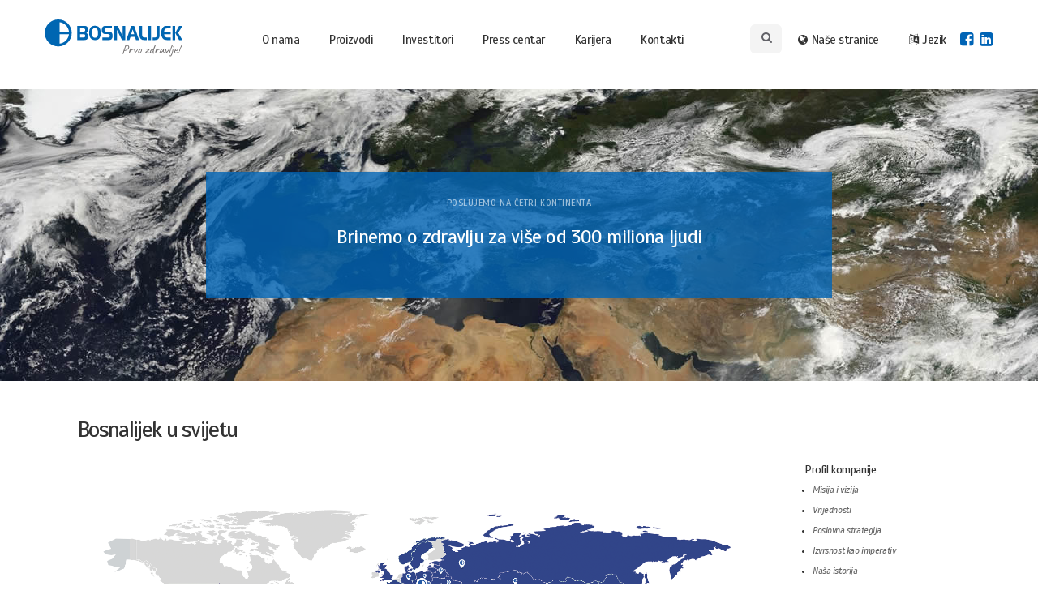

--- FILE ---
content_type: text/html
request_url: https://www.bosnalijek.ba/bosnalijek-u-svijetu
body_size: 65433
content:

















<!doctype html>
<html lang="en">


<head>
<script>
var ParentOfPage=parseInt("12");
</script>
<title>Bosnalijek u svijetu</title>

<meta http-equiv="Content-Language" content="en" />
<meta http-equiv="Content-Type" content="text/html; charset=utf-8" />
<meta name="description" content='' />
<meta name="keywords" content="" />
<meta property="og:type" content="website" />
<meta property="og:image" content="http://www.bosnalijek.ba/uimages/stranice/world_OLDER.jpg" />
<meta property="og:image:secure_url" content="http://www.bosnalijek.ba/uimages/stranice/world_OLDER.jpg" />
<meta property="og:url" content="http://www.bosnalijek.ba/bosnalijek-u-svijetu" />
<meta property="og:description" content='' />
<meta http-equiv="X-UA-Compatible" content="IE=edge">
<meta name="viewport" content="width=device-width, initial-scale=1">
<link rel="icon" href="../../favicon.ico">

<link href="/css/bootstrap.css" rel="stylesheet">
<link rel="stylesheet" href="/css/font-awesome.css">
<link href="/css/main.css?v=1.0203.17-5" rel="stylesheet">
<link href="/css/main-responsive.css?v=1.2812.16" rel="stylesheet">
<link rel="stylesheet" type="text/css" href="/css/select2.css" />
<link rel="stylesheet" type="text/css" href="/css/jquery.ui.css" />
<link rel="stylesheet" type="text/css" href="/css/perfect-scrollbar.css" />
<link rel="stylesheet" type="text/css" href="/css/fileinput.css" />
<link rel="stylesheet" media='screen and (min-width: 905px)' type="text/css" href="/css/timeline.css">
<link rel='stylesheet' media='screen and (min-width: 200px) and (max-width: 900px)' href='css/timeline_mob.css' />
<link rel="stylesheet" type="text/css" href="/css/jquery.fancybox.css" />
<link rel="stylesheet" href="css/slidebars.css">
<!--<link href='https://fonts.googleapis.com/css?family=Fira+Sans:400,300,500,700,400italic&subset=latin,latin-ext' rel='stylesheet' type='text/css'>-->
<link href="https://fonts.googleapis.com/css?family=Scada:400,400i,700,700i&amp;subset=latin-ext" rel="stylesheet">
<script src="https://ajax.googleapis.com/ajax/libs/jquery/1.11.3/jquery.min.js"></script>
<script src="/js/bootstrap.min.js"></script>
<script src="/js/jquery-1.9.1.min.js"></script>
<script type="text/javascript" src="/js/jquery.cycle.all.js"></script>
<script src="/js/select2.min.js"></script>
<script src="/js/perfect-scrollbar.jquery.js"></script>
<script src="/js/jquery-ui.js"></script>
<script src="/js/fileinput.js"></script>
<script type="text/javascript" src="/js/jquery.mousewheel.min.js"></script>
<script type="text/javascript" src="/js/iscroll-probe.js"></script>
<script type="text/javascript" src="/js/jquery.fancybox.pack.js"></script>
<script src="/js/getsase.wbsp?r=YG7PTIGY5G"></script>
<script type="text/javascript" src="js/slidebars.js"></script>
<script>



var select2nomatchreturn="Nema rezultata";
var confirmedsmpc=false;
function CheckAnswer(){
				if($('#smpcqDa').is(':checked')){
					$('.uzp-body').hide();
					$('.skl-body').show();
					$('.proizvod-uputstva-title').hide();
					$('.registeredas').show();
					$('.uzp').removeClass('active');
					$('.skl').addClass('active');
					confirmedsmpc=true;
				}else{
					$('.skl-body').hide();
					$('.registeredas').hide();
					$('.uzp-body').show();
					$('.proizvod-uputstva-title').show();
					$('.skl').removeClass('active');
					$('.uzp').addClass('active');
				}
				$('#smpcqDa').prop("checked",false);
				$('#smpcqNe').prop("checked",false);
				$.fancybox.close();
			}
(function($) {
		 $(document).ready(function() {
		   $.slidebars();
		 });
		  }) (jQuery);
	
		  (function($){
			$(document).ready(function(){
				 $('ul.dropdown-menu [data-toggle=dropdown]').on('click', function(event) {
					  event.preventDefault(); 
					  event.stopPropagation(); 
					  $(this).parent().siblings().removeClass('open');
					  $(this).parent().toggleClass('open');
				 });
				});
			})(jQuery);
	$( document ).ready(function() {
		$('.broj1').addClass('activedot');
		$('.work').hover(function(){
			$('.broj1').removeClass('activedot');
		});
		
		
		
		//code za search traku i sakrivanje menija
		$('#search-button .fa-search').click( function() {
			var toggleWidth = $("#search-button").width() == 500 ? "39px" : "500px";
			$('#search-button').animate({ width: toggleWidth }, function(){
				if($('#search-button').width() == 500){
					$('#search-input').focus();
				}
			});
			if($('#search-button').width() !== 39){
					$('.header-links').fadeIn();
					$('.hmenu .fa-bars').fadeOut();
				}else{
					$('.header-links').fadeOut();
					$('.hmenu .fa-bars').fadeIn();
				}
		});
		
		//code za prikazivanje menija
		$('.hmenu .fa-bars').click( function() {
			var toggleBackWidth = $("#search-button").width() == 39 ? "500px" : "39px";
			$('#search-button').animate({ width: toggleBackWidth });
			$('.header-links').fadeIn();
			$('.hmenu .fa-bars').fadeOut();
		});
		
		//code za <select> tag
		$('select').select2({
			allowClear: true,
			placeholder: "---"
		});
		
		//code za scroll traku unutar <select> taga
		$('.select2-results').perfectScrollbar();
		
		//code za ATC klasifikaciju
		$('select.ATCklasifikacija').select2({
			placeholder: "---",
			dropdownAutoWidth: true
		});
		
		//code za Disable SELECT if previous SELECT is not SELECTED
		var linkOrder = [
			"AG", /* nazivi pojedinačnih select grupa, AG = Anatomska grupa itd */
			"TG",
			"F-TP",
			"F-HP",
			"INL"
		];
		$('select.ATCklasifikacija').not('#' + linkOrder[0]).attr('disabled', 'disabled');
		$('.ATCklasifikacija').change(function(){
			var id = $(this).attr('id');
			var index = $.inArray(id, linkOrder);
			$('#' + linkOrder[index+1]).removeAttr('disabled');
			
			
			 $(".select2-search-choice-close").click(function () { 
				 var value = $(this).attr('rel');
				 var theDiv = $(".is" + value);
				 //enables the disabled option
				 $(".ATCklasifikacija option[value=" + value + "]").attr('disabled', 'disabled');
			 });
		});
		
	//code za biranje uputstva
		$('.skl-body').hide();
		$('.registeredas').hide();
		$('.skl').click(function(){
		if(! confirmedsmpc){
			/*$('.uzp-body').show();
			$('.proizvod-uputstva-title').show();*/
			$.fancybox.open([$("#smpcq")]);
		}else{
			$('.uzp-body').hide();
			$('.proizvod-uputstva-title').hide();
			$('.skl-body').show();
			$('.registeredas').show();
			$('.uzp').removeClass('active');
			$('.skl').addClass('active');
			}
		});
		$('.uzp').click(function(){
			$('.skl-body').hide();
			$('.registeredas').hide();
			$('.uzp-body').show();
			$('.proizvod-uputstva-title').show();
			$('.skl').removeClass('active');
			$('.uzp').addClass('active');
		});
		
		
	// code za "Uputstvo za pacijente" i "Sažetak karakteristika lijeka"
	  $(".skl-body li:has(ul)").children("ul").hide(); // hide the li UL
	  $(".uzp-body li:has(ul)").children("ul").hide(); // hide the li UL
	  $(".faq-body li:has(ul)").children("ul").hide(); // hide the li UL
	  $(".kontakti-body li:has(ul)").children("ul").hide(); // hide the li UL
	  /*$(".uputstvo-text li:has(ul)").children("ul").show(); // show the li UL*/
	  $(".skl-body, .uzp-body, .faq-body li:has(ul), .kontakti-body li:has(ul)").find("div").click(function() {
		// Add .show-subnav class to revele on click
		var parent = $(this).parent()
		parent.siblings().find("ul").slideUp(function(){
			$(this).removeClass("show-subnav");
			$(this).parent('.upustva-top').find('i:first').removeClass('fa-caret-up');
			$(this).parent('.upustva-top').find('i:first').addClass('fa-caret-down');
			$(this).parent('.upustva-subtop').find('.upustva-title').find('i').removeClass('fa-caret-up');
			$(this).parent('.upustva-subtop').find('.upustva-title').find('i').addClass('fa-caret-down');
		});
		parent.find("ul:first").slideToggle(function(){
			$(this).toggleClass("show-subnav");
			$(this).parent('.upustva-top').find('i:first').toggleClass('fa-caret-down fa-caret-up');
			$(this).parent('.upustva-subtop').find('.upustva-title').find('i').toggleClass('fa-caret-down fa-caret-up');
		});
	  });
	  
	  
	  //code za tabele
	  if(ParentOfPage == 28){
		$("table").addClass("table table-bordered");
		$("table tr:nth-child(1), table tr:nth-child(2)").css("background-color","#C5D9F1");
		$(".table-bordered").find("tr:contains('>&nbsp;</span>')").css("background-color","#DCE6F1");
		$("span, p").filter(function() {
			return $.trim($(this).html()) == '&nbsp;';
		}).closest("tr").css("background-color","#DCE6F1");
		}
		
		
		//code za scroll traku unutar menija
		$('.sub-parent').perfectScrollbar({
			suppressScrollX: true
		});
		$(".sub-parent").on("mouseenter	", function() {
			$(this).perfectScrollbar('update'); // updates the size of the scrollbar
		});
		$(".sub-parent").on("mouseleave	", function() {
			$(this).scrollTop(0);
			$(this).perfectScrollbar('update'); // updates the size of the scrollbar
		});
		
		
		//code za desni meni collapse/expend
		$('.rightmenu-links.submenu').each(function() {
			var liLenght = $(this).children('ul').find('li').length;
			console.log(liLenght);
			if(liLenght > 5){
				$(this).find(".fa-expand").show();
				$(this).find("ul").addClass("expand");
				$(this).find('.fa-expand').click( function() {
					$(this).closest(".rightmenu-links.submenu").find("ul").toggleClass("expand", 1000);
					$(this).closest(".rightmenu-links.submenu").find('i').toggleClass('fa-expand fa-compress');
				});
			}
		});

		//code za fileinput
		$(".fileinput").fileinput({
			showCaption: true,
			showUpload: false,
			showPreview: false,
			allowedFileExtensions: ["txt", "doc","docx", "pdf", "jpg", "png", "gif"]
		});
		
		$(".velika-slika").parent('a').fancybox();
		
		//code za prizak svih izvještaja
		$('.goback.izvjestaj').click(function(){
			$(this).parents('.ostalegodine-cont').find('.ostalegodine').slideToggle("slow");
			$(this).html($(this).text() == 'Više izvještaja' ? 'Manje izvještaja' : 'Više izvještaja');
		});
		
		//code za zatvaranje menija
		$('#mobilnimeni a[href != "#"]').click(function(){
			$('#sb-site').css('transform', 'translate(0px)');
			$('.sb-slidebar').removeClass('sb-active');
		});
		
		//Popup
		$('#popup-fluid').fadeIn();
		$('#popup-fluid, #popup-close-link').click(function(){
			$('#popup-fluid').fadeOut();
		});
	});
	$(function(){
		if (navigator.userAgent.indexOf('Safari') != -1 && navigator.userAgent.indexOf('Chrome') == -1 && $(window).width() < 1200){
			//code za veliki slider
			$('.real-slider').cycle({ 
			  //fx: 'scrollHorz',
			  speed:  850,
			  timeout: 0,
			  next: "#next",
			  prev: "#prev"
			});
		}else{
			//code za veliki slider
			$('.real-slider').cycle({ 
			  //fx: 'scrollHorz',
			  speed:  850,
			  timeout: 15000,
			  next: "#next",
			  prev: "#prev",
			  pager:   '#nav', 
			  pagerAnchorBuilder: pagerFactory
			   });
			  function pagerFactory(idx, slide) {
			   var s = idx > 8 ? ' style="display:none"' : '';
			   return '<li'+s+'><a href="#"><img src="images/puni_kruzic.png" /></a></li>';
			  };
		}
		});
		window.onresize = function(event) {
			$('.real-slider').cycle({ 
			  //fx: 'scrollHorz',
			  speed:  850,
			  timeout: 15000,
			  next: "#next",
			  prev: "#prev",
			  pager:   '#nav', 
			  pagerAnchorBuilder: pagerFactory
			   });
			  function pagerFactory(idx, slide) {
			   var s = idx > 8 ? ' style="display:none"' : '';
			   return '<li'+s+'><a href="#"><img src="images/puni_kruzic.png" /></a></li>';
			  };
		}  
		//code za search proizvoda
		function SearchProizvode(){
			 window.location = "/proizvodi-L2?c=src&search=" + document.getElementById('searchfield').value;
		}
		
</script>
<div id="pitanjepotvrda" style="display:none;">
</div>

</head>
<body>
	
	<div id="sb-site">
		<script>
function date2local(dDateVal,shortFormat){
			var dani=["nedjelju","ponedjeljak","utorak","srijedu","četvrtak","petak","subotu"];
			var mjeseci=["januar","februar","mart","april","maj","juni","juli","august","septembar","oktobar","novembar","decembar"];
			var day=dDateVal.getDay();
			var month=dDateVal.getMonth();
			var year=dDateVal.getFullYear();
			var date=dDateVal.getDate();
			if(shortFormat){
			return date+"."+(month+1)+"."+year+".";
			}else{
			return dani[day]+", "+date+". "+mjeseci[month]+" "+year+".";
			}
		}
</script>
<div class="container-fluid">
	<div class="container header">
		<div class="row">
			<div class="col-xs-12 col-sm-12 col-md-12 moblogo">
				<div class="col-xs-6 col-sm-6 col-md-6 mobmenu">
					<button class="navbar-toggle sb-toggle-left">
						<i class="fa fa-bars"></i>
					</button>
			   </div>
				<a href="http://www.bosnalijek.ba/" title="Naslovna" class="col-xs-2 col-sm-2 col-md-2 hlogo"></a>
				<div class="col-xs-6 col-sm-6 col-md-6 hmenu">
					<i class="fa fa-bars"></i>
					<div class="header-links">
						<a href="o-nama" title="O nama">O nama</a>
						<div class="parent">
							<div class="podmeni">
								<div class="podmeni-intro">
									<div class="podmeni-title">
										<a href="o-nama" title="O nama">O nama</a>
									</div>
									<img src="/images/onama-bg.jpg" alt="O nama" />
									<div class="podmeni-kratko">
										Bosnalijek je najveći industrijski proizvođač lijekova u BiH, osnovan 1951. godine.<br />Naš uspjeh je rezultat promišljene strategije i ukupnih zajedničkih nastojanja da kompaniju razvijamo u pravcu uglednog i priznatog proizvođača.
									</div>
								</div>
								
<div class="podmeni-menicont">
	
	





<div class="dropdown_links submenu"><a href="profil-kompanije" title="Profil kompanije">Profil kompanije</a> <i class="fa fa-arrow-circle-right"></i>
	<div class="sub-parent">
		<div class="sub-podmeni">
		
			<div class="dropdown_sublinks"><a href="misija-i-vizija"  title="Misija i vizija">Misija i vizija </a>
</div><span class="clearfix"></span>
		
			<div class="dropdown_sublinks"><a href="vrijednosti"  title="Vrijednosti">Vrijednosti </a>
</div><span class="clearfix"></span>
		
			<div class="dropdown_sublinks"><a href="poslovna-strategija"  title="Poslovna strategija">Poslovna strategija </a>
</div><span class="clearfix"></span>
		
			<div class="dropdown_sublinks"><a href="izvrsnost-kao-imperativ"  title="Izvrsnost kao imperativ">Izvrsnost kao imperativ </a>
</div><span class="clearfix"></span>
		
			<div class="dropdown_sublinks"><a href="nasa-istorija"  title="Naša istorija">Naša istorija </a>
</div><span class="clearfix"></span>
		
		</div>
	</div>
</div>

	
	





<div class="dropdown_links submenu"><a href="korporativna-odgovornost-par" title="Korporativna odgovornost">Korporativna odgovornost</a> <i class="fa fa-arrow-circle-right"></i>
	<div class="sub-parent">
		<div class="sub-podmeni">
		
			<div class="dropdown_sublinks"><a href="drustvena-odgovornost"  title="Društvena odgovornost">Društvena odgovornost </a>
</div><span class="clearfix"></span>
		
			<div class="dropdown_sublinks"><a href="politika-kvaliteta"  title="Politika kvaliteta, okoline i zaštite zdravlja i sigurnosti">Politika kvaliteta, okoline i zaštite zdravlja i sigurnosti </a>
</div><span class="clearfix"></span>
		
		</div>
	</div>
</div>

	
	
<div class="dropdown_links"><a href="bosnalijek-u-svijetu" title="Bosnalijek u svijetu">Bosnalijek u svijetu</a></div>

	
</div>
							</div>
						</div>
					</div>
					<div class="header-links">
						<a href="/proizvodi" title="Proizvodi">Proizvodi</a>
					</div>
					<div class="header-links">
						<a href="/investitori" title="Investitori">Investitori</a>
						<div class="parent invest">
							<div class="podmeni">
								<div class="podmeni-intro">
									<div class="podmeni-title">
										<a href="/investitori" title="Investitori">Investitori</a>
									</div>
									<img src="/images/investitori-bg.jpg" alt="O nama" />
									<div class="podmeni-kratko">
										Posvećeni smo ispunjavanju očekivanja naših korisnika, dioničara i zaposlenika
									</div>
								</div>
								
<div class="podmeni-menicont">
	
	
<div class="dropdown_links"><a href="finansijske-vijesti" title="Finansijske vijesti">Finansijske vijesti</a></div>

	
	





<div class="dropdown_links submenu"><a href="kvartalni-izvjestaji" title="Izvještaji">Izvještaji</a> <i class="fa fa-arrow-circle-right"></i>
	<div class="sub-parent">
		<div class="sub-podmeni">
		
			<div class="dropdown_sublinks"><a href="kvartalni-izvjestaji"  title="Kvartalni izvještaji">Kvartalni izvještaji </a>
</div><span class="clearfix"></span>
		
			<div class="dropdown_sublinks"><a href="revizorski-izvjestaj"  title="Revizorski izvještaji">Revizorski izvještaji </a>
</div><span class="clearfix"></span>
		
			<div class="dropdown_sublinks"><a href="izvjestaj-za-komisiju-za-vrijednosne-papire"  title="Izvještaj za Komisiju za vrijednosne papire">Izvještaj za Komisiju za vrijednosne papire </a>
</div><span class="clearfix"></span>
		
		</div>
	</div>
</div>

	
	





<div class="dropdown_links submenu"><a href="skupstina-dionicara" title="Ostale informacije">Ostale informacije</a> <i class="fa fa-arrow-circle-right"></i>
	<div class="sub-parent">
		<div class="sub-podmeni">
		
			<div class="dropdown_sublinks"><a href="skupstina-dionicara"  title="Skupština dioničara">Skupština dioničara </a>
</div><span class="clearfix"></span>
		
			<div class="dropdown_sublinks"><a href="/uimages/dokumenti/4.20Statut20Bosnalijek20d.d.2018.09.2017.20Precisceni20tekst.pdf"  title="Statut društva Bosnalijek d.d.">Statut društva Bosnalijek d.d. </a>
</div><span class="clearfix"></span>
		
			<div class="dropdown_sublinks"><a href="investitori-korisni-linkovi"  title="Korisni linkovi">Korisni linkovi </a>
</div><span class="clearfix"></span>
		
		</div>
	</div>
</div>

	
</div>
							</div>
						</div>
					</div>
					<div class="header-links">
						<a href="/press-centar" title="Press centar">Press centar</a>
						<div class="parent invest">
							<div class="podmeni">
								<div class="podmeni-intro">
									<div class="podmeni-title">
										<a href="/press-centar" title="Press centar">Press centar</a>
									</div>
									<img src="/images/press-bg.jpg" alt="O nama" />
									<div class="podmeni-kratko">
										Bosnalijek je najveći industrijski proizvođač lijekova u BiH, osnovan 1951. godine.<br />Naš uspjeh je rezultat promišljene strategije i ukupnih zajedničkih nastojanja da kompaniju razvijamo u pravcu uglednog i priznatog proizvođača.
									</div>
								</div>
								
<div class="podmeni-menicont">
	
	
<div class="dropdown_links"><a href="press-centar-vijesti" title="Vijesti">Vijesti</a></div>

	
	





<div class="dropdown_links submenu"><a href="foto-galerija" title="Press kit">Press kit</a> <i class="fa fa-arrow-circle-right"></i>
	<div class="sub-parent">
		<div class="sub-podmeni">
		
			<div class="dropdown_sublinks"><a href="foto-galerija"  title="Foto galerija">Foto galerija </a>
</div><span class="clearfix"></span>
		
			<div class="dropdown_sublinks"><a href="/zadnjiizvjestaj.wbsp"  title="Finansijski izvještaj">Finansijski izvještaj </a>
</div><span class="clearfix"></span>
		
			<div class="dropdown_sublinks"><a href="proizvodi"  title="Proizvodi">Proizvodi </a>
</div><span class="clearfix"></span>
		
			<div class="dropdown_sublinks"><a href="drustvena-odgovornost"  title="Društvena odgovornost">Društvena odgovornost </a>
</div><span class="clearfix"></span>
		
			<div class="dropdown_sublinks"><a href="okolinska-odgovornost"  title="Okolinska odgovornost">Okolinska odgovornost </a>
</div><span class="clearfix"></span>
		
		</div>
	</div>
</div>

	
	
<div class="dropdown_links"><a href="korporativni-vizuelni-identitet" title="Korporativni vizuelni identitet">Korporativni vizuelni identitet</a></div>

	
	





<div class="dropdown_links submenu"><a href="korporativni-video" title="Video galerija">Video galerija</a> <i class="fa fa-arrow-circle-right"></i>
	<div class="sub-parent">
		<div class="sub-podmeni">
		
			<div class="dropdown_sublinks"><a href="korporativni-video"  title="Korporativni video">Korporativni video </a>
</div><span class="clearfix"></span>
		
			<div class="dropdown_sublinks"><a href="drustvena-odgovornost-video"  title="Društvena odgovornost">Društvena odgovornost </a>
</div><span class="clearfix"></span>
		
		</div>
	</div>
</div>

	
	





<div class="dropdown_links submenu"><a href="foto-galerija" title="Foto galerija">Foto galerija</a> <i class="fa fa-arrow-circle-right"></i>
	<div class="sub-parent">
		<div class="sub-podmeni">
		
			<div class="dropdown_sublinks"><a href="proizvodi-galerija"  title="Proizvodnja">Proizvodnja </a>
</div><span class="clearfix"></span>
		
			<div class="dropdown_sublinks"><a href="razvoj-galerija"  title="Razvoj">Razvoj </a>
</div><span class="clearfix"></span>
		
			<div class="dropdown_sublinks"><a href="kontrola-galerija"  title="Kontrola kvalitete">Kontrola kvalitete </a>
</div><span class="clearfix"></span>
		
			<div class="dropdown_sublinks"><a href="skladiste-galerija"  title="Skladište">Skladište </a>
</div><span class="clearfix"></span>
		
		</div>
	</div>
</div>

	
	
<div class="dropdown_links"><a href="media-kontakt" title="Media kontakt">Media kontakt</a></div>

	
	
<div class="dropdown_links"><a href="arhiva-vijesti" title="Arhiva vijesti">Arhiva vijesti</a></div>

	
</div>
							</div>
						</div>
					</div>
					<div class="header-links">
						<a href="/karijera" title="Karijera">Karijera</a>
						<div class="parent">
							<div class="podmeni">
								<div class="podmeni-intro">
									<div class="podmeni-title">
										<a href="/karijera" title="Karijera">Karijera</a>
									</div>
									<img src="/images/karijera-bg.jpg" alt="O nama" />
									<div class="podmeni-kratko">
										Postanite dio naše porodice i dajte svoj doprinos unaprjeđenju zdravlja ljudi širom svijeta
									</div>
								</div>
								
<div class="podmeni-menicont">
	
	
<div class="dropdown_links"><a href="karijera-u-bosnalijeku" title="Karijera u Bosnalijeku">Karijera u Bosnalijeku</a></div>

	
	





<div class="dropdown_links submenu"><a href="principi-i-vrijednosti" title="Principi i vrijednosti">Principi i vrijednosti</a> <i class="fa fa-arrow-circle-right"></i>
	<div class="sub-parent">
		<div class="sub-podmeni">
		
			<div class="dropdown_sublinks"><a href="misija-i-vizija"  title="Misija i vizija">Misija i vizija </a>
</div><span class="clearfix"></span>
		
			<div class="dropdown_sublinks"><a href="vrijednosti"  title="Vrijednosti Bosnalijeka">Vrijednosti Bosnalijeka </a>
</div><span class="clearfix"></span>
		
		</div>
	</div>
</div>

	
	





<div class="dropdown_links submenu"><a href="kako-je-raditi-u-bosnalijeku-" title="Kako je raditi u Bosnalijeku?">Kako je raditi u Bosnalijeku?</a> <i class="fa fa-arrow-circle-right"></i>
	<div class="sub-parent">
		<div class="sub-podmeni">
		
			<div class="dropdown_sublinks"><a href="korporativna-kultura"  title="Korporativna kultura">Korporativna kultura </a>
</div><span class="clearfix"></span>
		
			<div class="dropdown_sublinks submenu"><a href="obrazovanje-i-razvoj"  title="Obrazovanje i razvoj">Obrazovanje i razvoj  <i class="fa fa-arrow-circle-right lastmenu"></i></a>
<div class="last-parent">
	<div class="last-podmeni">
		<div class="dropdown_lastsublinks"><a href="talent-management" title="Talent management">› Talent management</a></div><span class="clearfix"></span>
	</div>
</div>
</div><span class="clearfix"></span>
		
		</div>
	</div>
</div>

	
	





<div class="dropdown_links submenu"><a href="zaposljavanje" title="Zapošljavanje">Zapošljavanje</a> <i class="fa fa-arrow-circle-right"></i>
	<div class="sub-parent">
		<div class="sub-podmeni">
		
			<div class="dropdown_sublinks"><a href="profil-nasih-zaposlenika"  title="Profil naših zaposlenika">Profil naših zaposlenika </a>
</div><span class="clearfix"></span>
		
			<div class="dropdown_sublinks"><a href="prijava-ostavite-svoj-cv"  title="Prijava / Ostavite svoj CV">Prijava / Ostavite svoj CV </a>
</div><span class="clearfix"></span>
		
			<div class="dropdown_sublinks"><a href="proces-zaposljavanja-u-bosnalijek"  title="Proces zapošljavanja u Bosnalijeku">Proces zapošljavanja u Bosnalijeku </a>
</div><span class="clearfix"></span>
		
			<div class="dropdown_sublinks"><a href="kako-se-pripremiti-za-intervju"  title="Kako se pripremiti za intervju?">Kako se pripremiti za intervju? </a>
</div><span class="clearfix"></span>
		
		</div>
	</div>
</div>

	
	
<div class="dropdown_links"><a href="konkursi" title="Konkursi">Konkursi</a></div>

	
	





<div class="dropdown_links submenu"><a href="kontakt-informacije-za-zaposljavanje   " title="Kontakt informacije">Kontakt informacije</a> <i class="fa fa-arrow-circle-right"></i>
	<div class="sub-parent">
		<div class="sub-podmeni">
		
			<div class="dropdown_sublinks"><a href="kontakt-informacije-za-zaposljavanje"  title="Za zapošljavanje">Za zapošljavanje </a>
</div><span class="clearfix"></span>
		
		</div>
	</div>
</div>

	
</div>
							</div>
						</div>
					</div>
					<div class="header-links">
						<a href="/kontakt-informacije" title="Kontakti">Kontakti</a>
					</div>
				</div>
				<div class="col-xs-4 col-sm-4 col-md-4 hmoreopt">
					<div id="search-cont">
						<form action="/rezultati-pretrage" method="get">
							<div id="search-button">
								<i class="fa fa-search"></i>
								<input type="text" id="search-input" name="q" placeholder="Search" />
							</div>
						</form>
					</div>
					<div class="hmorelinks">
						<i class="fa fa-globe"></i>Naše stranice
						<div class="parent">
							<div class="podmeni sml">
								<!--div class="dropdown_links"><a href="http://altioks.ba" target="_blank" title="ALTIOX<sup>®</sup>">ALTIOX<sup>®</sup></a></div><span class="clearfix"></span-->
								<div class="dropdown_links"><a href="http://royal-jelly.ba" target="_blank" title="Royal Jelly<sup>®</sup>">Royal Jelly<sup>®</sup></a></div><span class="clearfix"></span>
								<div class="dropdown_links"><a href="http://alerix.ba" target="_blank" title="Alerix<sup>®</sup>">Alerix<sup>®</sup></a></div><span class="clearfix"></span>
								<div class="dropdown_links"><a href="http://enterofuryl-stop.ba" target="_blank" title="Enterofuryl STOP<sup>®</sup>">Enterofuryl STOP<sup>®</sup></a></div><span class="clearfix"></span>
								<div class="dropdown_links"><a href="http://rhinostop.ba" target="_blank" title="Rhinostop<sup>®</sup>">Rhinostop<sup>®</sup></a></div><span class="clearfix"></span>
								<div class="dropdown_links"><a href="http://lysobact.ba" target="_blank" title="Lysobact <sup>®</sup>">Lysobact <sup>®</sup></a></div><span class="clearfix"></span>
								<div class="dropdown_links"><a href="http://fenix-neo.ba" target="_blank" title="Fenix NEO<sup>®</sup>">Fenix NEO<sup>®</sup></a></div><span class="clearfix"></span>
								<div class="dropdown_links"><a href="http://lynase.ba/" target="_blank" title="Lynase<sup>®</sup>">Lynase<sup>®</sup></a></div><span class="clearfix"></span>
								<div class="dropdown_links"><a href="http://zeljezo.ba/" target="_blank" title="FeRAL<sup>®</sup>">FeRAL<sup>®</sup></a></div><span class="clearfix"></span>
								<div class="dropdown_links"><a href="http://rhinostop-hot.ba/" target="_blank" title="Rhinostop<sup>®</sup> HOT">Rhinostop<sup>®</sup> HOT</a></div><span class="clearfix"></span>
								<div class="dropdown_links"><a href="http://mecobalamin.ba/" target="_blank" title="MECOBALAMIN">MECOBALAMIN</a></div><span class="clearfix"></span>
								<div class="dropdown_links"><a href="http://vitamind.ba" target="_blank" title="D3 SPRAY<sup>®</sup>">D3 SPRAY<sup>®</sup></a></div><span class="clearfix"></span>
								<div class="dropdown_links"><a href="http://dolorex.ba/" target="_blank" title="DOLOREX<sup>®</sup>">DOLOREX<sup>®</sup></a></div><span class="clearfix"></span>
								<div class="dropdown_links"><a href="https://lysoderm.ba/" target="_blank" title="Lysoderm<sup>®</sup>">Lysoderm<sup>®</sup></a></div><span class="clearfix"></span>
								<div class="dropdown_links"><a href="https://oralnimukozitis.ba/" target="_blank" title="Oralni mukozitis">Oralni mukozitis</a></div><span class="clearfix"></span>
							</div>
						</div>
					</div>
					<div class="hmorelinks">
						<i class="fa fa-language"></i>Jezik
						<div class="parent">
							<div class="podmeni lng">
								<div class="dropdown_links"><a href="http://www.bosnalijek.ba/" title="Bosanski"><img src="/images/bhs.png" alt="B/H/S" /></a></div><span class="clearfix"></span>
								<div class="dropdown_links"><a href="http://www.bosnalijek.com/" title="English"><img src="/images/eng.png" alt="ENG" /></a></div><span class="clearfix"></span>
								
							</div>
						</div>
					</div>
					<div class="social-holder header">
						<a href="https://www.facebook.com/bosnalijekbih" target="_blank"><i class="fa fa-facebook-square"></i></a>
						<a href="https://www.linkedin.com/company/bosnalijek-bih/" target="_blank"><i class="fa fa-linkedin-square"></i></a>
					</div>
				</div>
			</div>
		</div>
	</div>
</div>
		<div class="container-fluid">
		<div style="background-image:url(/uimages/stranice/world_OLDER.jpg)" class="subpage-pic ">
		<div class="container onamacont subpage">
							<div class="slider-ploha onamatop subpage">
					<div class="slider-naslov">
						POSLUJEMO NA ČETRI KONTINENTA
					</div>
					<div class="slider-podnaslov content">
						Brinemo o zdravlju za više od 300 miliona ljudi<br />

					</div>
					
				</div>
				
			</div></div>
		<div class="container substranica 27">
			<div class="col-xs-9 col-sm-9 col-md-9 maincont">
				<h1>Bosnalijek u svijetu</h1><br>
<img src="/uimages/Bosnalijek_3_Mapa_Trzista.png" style="width: 100%;height=auto" />
<!--script type="text/javascript" src="http://maps.google.com/maps/api/js?key=AIzaSyC82cXTbu9HwUq47FLcAXBn8Uk0xlrAarg"></script>
 <script type="text/javascript" src="/js/markerwithlabel.js"></script>

<div id="gmap_canvas" style="height:auto;width:100%;">
<style>
#gmap_canvas img{
	max-width:none!important;
	background:none!important
	}
</style>
</div>
<script type="text/javascript">
var srcGlass=["fa-search-plus","fa-search-minus"];
function ZoomCity(cId){
	if(cLatLng[cId][4]==0){
		$("#zoom"+cLatLng[cId][0]).removeClass( "fa-search-plus" ).addClass( "fa-search-minus" );
		cLatLng[cId][4]=1;
		var lat=cLatLng[cId][1];
		var lng=cLatLng[cId][2];
		var zoomLvl=cLatLng[cId][3];
	}else{
		$("#zoom"+cLatLng[cId][0]).removeClass( "fa-search-minus" ).addClass( "fa-search-plus" );
		cLatLng[cId][4]=0;
		var lat=49.8247883;
		var lng=30.4053369;
		var zoomLvl=3;
		infoWindow.close();
	}
	var pt = new google.maps.LatLng(lat, lng);
	map.setCenter(pt);
	map.setZoom(zoomLvl);
	return;
}
$(function(){
	//console.log($("#gmap_canvas").width());
	$("#gmap_canvas").height($("#gmap_canvas").width()*.8);
});
var cLatLng=[["RU",55.73651943,37.56872185,16,0],["BA",43.87420779,18.4011662,17,0],["UA",50.459124,30.490307,17,0],["MD",47.026146,28.822758,17,0],["AL",41.3236563,19.8137073,17,0],["MK",42.0024803,21.3973921,17,0],["KS",42.6607634,21.1613551,17,0],["ME",42.4389932,19.2622706,17,0],["RS",44.798086,20.4820517,17,0],["HR",45.7950336,15.9939786,17,0]];



var cInfoWindow=[];
cInfoWindow["HR"]=[
	"Hrvatska",
	"<b>Predstavništvo u Hrvatskoj</b>&nbsp;&nbsp;<i id=\"zoomHR\" class=\"fa fa-search-plus\"  onclick=\"ZoomCity(9);\"></i><br/>Gruška 18, 10 000 Zagreb, Hrvatska<br/>Tel:  + 385 1 6157122<br/>Fax:  + 385 1 6157237<br/>",
	"e-mail: <a href=\"mailto:bosnalijek@globalnet.hr\">bosnalijek@globalnet.hr</a><br/>Kontakt osoba: Zoran Grgurev, direktor predstavništva"
	];
cInfoWindow["MK"]=[
	"Makedonija",
	"<b>Predstavništvo u Makedoniji</b>&nbsp;&nbsp;<i id=\"zoomMK\" class=\"fa fa-search-plus\"  onclick=\"ZoomCity(5);\"></i><br/>Bulevar Partizanski odredi br. 101, 1000 Skopje, Makedonija<br/>Tel:  + 389 2 3090230<br/>Fax:  + 389 2 3090255<br/>",
	"e-mail: <a href=\"mailto:Marija.Avramovska@Bosnalijek.com\">Marija.Avramovska@Bosnalijek.com</a><br/>Kontakt osoba: Marija Avramovska, direktor predstavništva"
	];
cInfoWindow["ME"]=[
	"Crna Gora",
	"<b>Predstavništvo u Crnoj Gori</b>&nbsp;&nbsp;<i id=\"zoomME\" class=\"fa fa-search-plus\"  onclick=\"ZoomCity(7);\"></i><br/>Bulevar  Svetog Petra Cetinskog 63, 81 000 Podgorica, Crna Gora<br/>Tel:  + 382 20 248920<br/>Fax:  + 382 20 248921<br/>",
	"e-mail: <a href=\"mailto:bosnalijek@cg.yu\">bosnalijek@cg.yu</a><br/>Kontakt osoba: Biljana Popović, direktor predstavništva"
	];	
cInfoWindow["KS"]=[
	"Kosovo",
	"<b>Predstavništvo na Kosovu</b>&nbsp;&nbsp;<i id=\"zoomKS\" class=\"fa fa-search-plus\"  onclick=\"ZoomCity(6);\"></i><br/>Lidhja e Prizrenit, Blloku I, kati II, nr 6, 10000 Prishtine, Kosovo<br/>Tel:  + 381 38 247820<br/>Fax:  + 381 38 247817<br/>",
	"e-mail: <a href=\"mailto:bosnalijek_pr@ipko.net\">bosnalijek_pr@ipko.net</a><br/>Kontakt osoba: Genc Bućinca, direktor predstavništva"
	];		
cInfoWindow["RS"]=[
	"Srbija",
	"<b>Predstavništvo u Srbiji</b>&nbsp;&nbsp;<i id=\"zoomRS\" class=\"fa fa-search-plus\"  onclick=\"ZoomCity(8);\"></i><br/>Cara Nikolaja II 61/B, 11 000 Beograd, Srbija<br/>Tel:  + 381 11 2443838<br/>Fax:  + 381 11 3087333<br/>",
	"e-mail: <a href=\"mailto:office@bosnalijek.com.yu\">office@bosnalijek.com.yu</a><br/>Kontakt osoba: Radivoj Topalov, direktor predstavništva"
	];		
cInfoWindow["AL"]=[
	"Albanija",
	"<b>Predstavništvo u Albaniji</b>&nbsp;&nbsp;<i id=\"zoomAL\" class=\"fa fa-search-plus\"  onclick=\"ZoomCity(4);\"></i><br/>Autostrada Tirane – Durres, Kilometri 10, Godina 3 kateshe, Kasar, 1001-1054, Tirane Albania<br/>",
	"e-mail: <a href=\"mailto:bosnalijek_pr@ipko.net\">bosnalijek_pr@ipko.net</a><br/>Kontakt osoba: Genc Bućinca, direktor predstavništva"
	];		
cInfoWindow["UA"]=[
	"Ukrajina",
	"<b>Predstavništvo u Ukrajini</b>&nbsp;&nbsp;<i id=\"zoomUA\" class=\"fa fa-search-plus\"  onclick=\"ZoomCity(2);\"></i><br/>M. Pymonenka Str. 13<br/>office 31, 4A<br/>04050, Kyiv, Ukraine<br/>Tel/fax: + 380 44 594 70 00; + 380 44 569 57 03<br/>",
	"e-mail: <a href=\"mailto:bosnalek@i.com.ua\">bosnalek@i.com.ua</a><br/>Kontakt osoba: Oksana Kogay, direktor predstavništva"
	];
cInfoWindow["MD"]=[
	"Moldavija",
	"<b>Predstavništvo u Moldaviji</b>&nbsp;&nbsp;<i id=\"zoomMD\" class=\"fa fa-search-plus\"  onclick=\"ZoomCity(3);\"></i><br/>Sfatul Tarii, 27<br/>of. 22-25,<br/>MD2012, Chisinau, Republic of Moldova<br>Tel:  + 373 22 272324<br/>",
	"e-mail: <a href=\"mailto:Stela.Grama@Bosnalijek.com\">Stela.Grama@Bosnalijek.com</a><br/>Kontakt osoba: Stella Grama, direktor predstavništva"
	];
cInfoWindow["RU"]=[
	"Russia",
	"<b>Predstavništvo u Rusiji</b>&nbsp;&nbsp;<i id=\"zoomRU\" class=\"fa fa-search-plus\" onclick=\"ZoomCity(0);\"></i><br/>Savvinskaya naberezhnaya, 11, Moscow, 119435, Russia<br/>Tel:  + 7 495 7717632<br/>",
	"e-mail: <a href=\"mailto:Ilya.Viner@bosnalijek.ba\">Ilya.Viner@bosnalijek.ba</a><br/>Kontakt osoba: Ilya Viner, direktor predstavništva"
	];	
cInfoWindow["BA"]=[
	"Bosna i Hercegovina",
	"<b>Bosnalijek d.d.</b>&nbsp;&nbsp;<i id=\"zoomBA\" class=\"fa fa-search-plus\"  onclick=\"ZoomCity(1);\"></i><br/>Jukićeva 53, 71 000 Sarajevo, Bosna i Hercegovina<br/>Tel:  + 387 33 254400<br/>Fax:  + 387 33 664971",
	"e-mail: <a href=\"mailto:info@bosnalijek.ba\">info@bosnalijek.ba</a>"
	];	
var infoWindowContent = new Array();
var markers=[];
var infoWindow = new google.maps.InfoWindow(), marker;
var bounds = new google.maps.LatLngBounds();
    var mapOptions = {
        mapTypeId: 'roadmap'
    };
for(var i in cLatLng){
markers.push([cLatLng[i][0], cLatLng[i][1],cLatLng[i][2]]);
}

var map = new google.maps.Map(document.getElementById('gmap_canvas'), {
  center: new google.maps.LatLng(49.8247883,30.4053369),
  zoom: 3,
  mapTypeId: google.maps.MapTypeId.ROADMAP
});
 for( var i = 0; i < markers.length; i++ ) {
		infoWindowContent.push([cInfoWindow[markers[i][0]][1]]);
        var position = new google.maps.LatLng(markers[i][1], markers[i][2]);
        bounds.extend(position);
        marker = new MarkerWithLabel({
            position: position,
            map: map,
            title: cInfoWindow[markers[i][0]][0],
			//icon: iconBase + markers[i][3],
			//labelContent: markers[i][4],
			labelAnchor: new google.maps.Point(22,0)//,
			//labelClass: markers[i][5], // the CSS class for the label
			//labelStyle: {opacity: 0.75}
        });
        
        // Allow each marker to have an info window    
        google.maps.event.addListener(marker, 'click', (function(marker, i) {
            return function() {
			console.log(i+":"+cLatLng[i][0]+":"+cLatLng[i][4]);
                infoWindow.setContent(infoWindowContent[i][0]);
                infoWindow.open(map, marker);
				if(cLatLng[i][4]==0){
					$("#zoom"+cLatLng[i][0]).removeClass( srcGlass[1] ).addClass( srcGlass[0] );
				}else{
					$("#zoom"+cLatLng[i][0]).removeClass( srcGlass[0] ).addClass( srcGlass[1] );
				}
            }
        })(marker, i));

        // Automatically center the map fitting all markers on the screen
        //map.fitBounds(bounds);
    }

var world_geometry = new google.maps.FusionTablesLayer({
  query: {
    select: 'geometry',
    from: '1N2LBk4JHwWpOY4d9fobIn27lfnZ5MDy-NoqqRpk',
    where: "ISO_2DIGIT IN ('BA', 'RS', 'MK', 'AL','ME', 'HR', 'KS', 'RU', 'AZ', 'UA', 'KZ', 'GE', 'MD', 'AM','SI','SO','YE','LY')"
  },
    styles: [{
      polygonOptions: {
        fillColor: '#0064B6',
        fillOpacity: 0.5,
		strokeColor: "#0064B6",
		strokeWeight: .1
      }
    }
	, {
      where: "ISO_2DIGIT IN ('BA')",
      polygonOptions: {
        fillOpacity: 0.2,
		fillColor: '#0064B6'
      }
    }, {
      where: "ISO_2DIGIT IN ('RS', 'MK', 'AL','ME', 'HR', 'KS','SI','SO','YE','LY')",
      polygonOptions: {
        fillOpacity: 0.4,
		fillColor: '#0064B6'
      }
    }
	],
  map: map,
  suppressInfoWindows: true
});
google.maps.event.addListener(map, 'zoom_changed', function() {
    zoomLevel = map.getZoom();
    if (zoomLevel <= 7) {
        world_geometry.setMap(map);
    } else {
        world_geometry.setMap(null);
    }
});
	
</script-->

				




<div>


</div>
			</div>
			
						
<div class="col-xs-3 col-sm-3 col-md-3 rightmenu subpages">
	
	




<div class="rightmenu-links submenu">
		<a href="profil-kompanije" title="Profil kompanije">Profil kompanije</a>&nbsp;&nbsp;&nbsp;<i class="fa fa-expand"></i><br>
		<ul>
		
			<li><a href="misija-i-vizija"  title="Misija i vizija">Misija i vizija</a>
</li>
		
			<li><a href="vrijednosti"  title="Vrijednosti">Vrijednosti</a>
</li>
		
			<li><a href="poslovna-strategija"  title="Poslovna strategija">Poslovna strategija</a>
</li>
		
			<li><a href="izvrsnost-kao-imperativ"  title="Izvrsnost kao imperativ">Izvrsnost kao imperativ</a>
</li>
		
			<li><a href="nasa-istorija"  title="Naša istorija">Naša istorija</a>
</li>
		
		</ul>
	</div>

	
	




<div class="rightmenu-links submenu">
		<a href="korporativna-odgovornost-par" title="Korporativna odgovornost">Korporativna odgovornost</a>&nbsp;&nbsp;&nbsp;<i class="fa fa-expand"></i><br>
		<ul>
		
			<li><a href="drustvena-odgovornost"  title="Društvena odgovornost">Društvena odgovornost</a>
</li>
		
			<li><a href="politika-kvaliteta"  title="Politika kvaliteta, okoline i zaštite zdravlja i sigurnosti">Politika kvaliteta, okoline i zaštite zdravlja i sigurnosti</a>
</li>
		
		</ul>
	</div>

	
	
<div class="rightmenu-links"><a href="bosnalijek-u-svijetu" title="Bosnalijek u svijetu">Bosnalijek u svijetu</a></div>

	
	
</div>
			
		</div>
</div>
		﻿<div class="container-fluid upperfootercont">
			<div class="container">
				<div class="row">
					<div class="col-xs-2 col-sm-2 col-md-2 footlogo">
						<a href="http://www.bosnalijek.ba/" title="Naslovna" class="flogo"></a>
						<i class="fa fa-share-alt" id="sharebutton">
							<div class="parent sharebtn">
								
<div id="fb-root"></div>
<script>(function(d, s, id) {
  var js, fjs = d.getElementsByTagName(s)[0];
  if (d.getElementById(id)) return;
  js = d.createElement(s); js.id = id;
  js.src = "//connect.facebook.net/en_US/sdk.js#xfbml=1&version=v2.8&appId=138471576639838";
  fjs.parentNode.insertBefore(js, fjs);
}(document, 'script', 'facebook-jssdk'));
</script>
<div class="podmeni sharebtn">
	<div data-href="http://www.bosnalijek.ba/bosnalijek-u-svijetu" data-layout="button" data-size="small" data-mobile-iframe="true"><a class="fb-xfbml-parse-ignore" target="_blank" href="https://www.facebook.com/sharer/sharer.php?u=http%3A%2F%2Fwww.bosnalijek.ba%2Fbosnalijek-u-svijetu&amp;src=sdkpreparse"><i class="fa fa-facebook"></i></a></div>
	<a href="https://twitter.com/share" data-url="http://www.bosnalijek.ba/bosnalijek-u-svijetu" data-text="Bosnalijek u svijetu" data-count="none"><i class="fa fa-twitter"></i></a> <script>!function(d,s,id){var js,fjs=d.getElementsByTagName(s)[0],p=/^http:/.test(d.location)?'http':'https';if(!d.getElementById(id)){js=d.createElement(s);js.id=id;js.src=p+'://platform.twitter.com/widgets.js';fjs.parentNode.insertBefore(js,fjs);}}(document, 'script', 'twitter-wjs');</script>
</div>
							</div>
						</i>
					</div>
					<a href="/investitori" class="col-xs-6 col-sm-6 col-md-6 stats">
						<div class="statscont">
							<span id="bsnlrd">januar 31. 2026</span>  |
						</div>
						<div class="statscont">
							SASE  |
						</div>
						<div class="statscont bsnlr">
							<b style="color:#0064B6;">BSNLR</b> - Bosnalijek d.d. Sarajevo: <span id="bsnlr"><span id="bsnlrv" style="color:#0064B6;">12,47</span> <span id="bsnlrc">3,89%</span></span>
						</div>
					</a>
				</div>
			</div>
		</div>
		<div class="container-fluid footercont">
			<div class="container footer">
				<div class="row">
					<div class="col-xs-12 col-sm-12 col-md-12 footermenu">
						<div class="flinks-cont">
							O NAMA
							<span class="clearfix"></span>
							<a href="/profil-kompanije" title="Profil kompanije" class="flinks">Profil kompanije</a>
							<span class="clearfix"></span>
							<a href="/korporativna-odgovornost-par" title="Korporativna odgovornost" class="flinks">Korporativna odgovornost</a>
							<!--span class="clearfix"></span>
							<a href="/uprava-drustva" title="Uprava društva" class="flinks">Uprava društva</a-->
							<span class="clearfix"></span>
							<a href="/bosnalijek-u-svijetu" title="Bosnalijek u svijetu" class="flinks">Bosnalijek u svijetu</a>
							<span class="clearfix"></span>
							<div class="social-holder">
								<a href="https://www.facebook.com/bosnalijekbih" target="_blank"><i class="fa fa-facebook-square"></i></a>
								<a href="https://www.linkedin.com/company/bosnalijek-bih/" target="_blank"><i class="fa fa-linkedin-square"></i></a>
							</div>
						</div>
						<div class="flinks-cont">
							PROIZVODI
							<span class="clearfix"></span>
							<div class="input-group nacinpretrage footersearch">
							  <input type="text" class="form-control" value="" id="searchfield" onkeypress="if(event.keyCode==13)SearchProizvode();" placeholder="Upišite traženi pojam...">
							  <span class="input-group-btn">
								<a href="javascript:void(0);" onclick="SearchProizvode();"><button class="btn btn-default" type="button"><i class="fa fa-search"></i></button></a>
							  </span>
							</div>
							<span class="clearfix"></span>
							<a href="/proizvodi-L2?ltr=A&c=abc&f=zn" title="Potražite proizvode po zaštićenom nazivu" class="flinks proizvodi">Potražite proizvode po zaštićenom nazivu</a>
							<span class="clearfix"></span>
							<a href="/proizvodi-L2?ltr=A&c=abc&f=ign" title="Potražite proizvode po generičkom nazivu" class="flinks proizvodi">Potražite proizvode po generičkom nazivu</a>
						</div>
						<div class="flinks-cont">
							INVESTITORI
							<span class="clearfix"></span>
							<a href="/kvartalni-izvjestaji" title="Kvartalni izvještaji" class="flinks">Kvartalni izvještaji</a>
							<span class="clearfix"></span>
							<a href="/revizorski-izvjestaj" title="Revizorski izvještaj" class="flinks">Revizorski izvještaj</a>
							<span class="clearfix"></span>
							<a href="/finansijske-vijesti" title="Finansijske vijesti" class="flinks">Finansijske vijesti</a>
							<span class="clearfix"></span>
							<a href="/skupstina-dionicara" title="Skupština dioničara" class="flinks">Skupština dioničara</a>
							<span class="clearfix"></span>
							<a href="/investitori-korisni-linkovi" title="Korisni linkovi" class="flinks">Korisni linkovi</a>
						</div>
						<div class="flinks-cont">
							PRESS CENTAR
							<span class="clearfix"></span>
							<a href="/press-centar-vijesti" title="Vijesti" class="flinks">Vijesti</a>
							<span class="clearfix"></span>
							<a href="/foto-galerija" title="Press kit" class="flinks">Press kit</a>
							<span class="clearfix"></span>
							<a href="/korporativni-vizuelni-identitet" title="Korporativni vizuelni identitet" class="flinks">Korporativni vizuelni identitet</a>
							<span class="clearfix"></span>
							<a href="/korporativni-video" title="Video galerija" class="flinks">Video galerija</a>
							<span class="clearfix"></span>
							<a href="/foto-galerija" title="Foto galerija" class="flinks">Foto galerija</a>
							<span class="clearfix"></span>
							<a href="/media-kontakt" title="Media kontakt" class="flinks">Media kontakt</a>
						</div>
						<div class="flinks-cont">
							KARIJERA
							<span class="clearfix"></span>
							<a href="/karijera-u-bosnalijeku" title="Karijera u Bosnalijeku" class="flinks">Karijera u Bosnalijeku</a>
							<span class="clearfix"></span>
							<a href="/principi-i-vrijednosti" title="Principi i vrijednosti" class="flinks">Principi i vrijednosti</a>
							<span class="clearfix"></span>
							<a href="/kako-je-raditi-u-bosnalijeku-" title="Kako je raditi u Bosnalijeku?" class="flinks">Kako je raditi u Bosnalijeku?</a>
							<span class="clearfix"></span>
							<a href="/zaposljavanje" title="Zapošljavanje" class="flinks">Zapošljavanje</a>
							<span class="clearfix"></span>
							<a href="/konkursi" title="Konkursi" class="flinks">Konkursi</a>
							<span class="clearfix"></span>
							<a href="/kontakt-informacije-za-zaposljavanje" title="Kontakt informacije" class="flinks">Kontakt informacije</a>
						</div>
						<div class="flinks-cont">
							NAŠE STRANICE
							<span class="clearfix"></span>
							<!--a href="http://altioks.ba" target="_blank" title="ALTIOX<sup>®</sup>" class="flinks">ALTIOX<sup>®</sup></a>
							<span class="clearfix"></span-->
							<a href="http://royal-jelly.ba" target="_blank" title="Royal Jelly<sup>®</sup>" class="flinks">Royal Jelly<sup>®</sup></a>
							<span class="clearfix"></span>
							<a href="http://alerix.ba" target="_blank" title="Alerix<sup>®</sup>" class="flinks">Alerix<sup>®</sup></a>
							<span class="clearfix"></span>
							<a href="http://enterofuryl-stop.ba" target="_blank" title="Enterofuryl STOP<sup>®</sup>" class="flinks">Enterofuryl STOP<sup>®</sup></a>
							<span class="clearfix"></span>
							<a href="http://rhinostop.ba" target="_blank" title="Rhinostop<sup>®</sup>" class="flinks">Rhinostop<sup>®</sup></a>
							<span class="clearfix"></span>
							<a href="http://lysobact.ba" target="_blank" title="Lysobact<sup>®</sup>" class="flinks">Lysobact<sup>®</sup></a>
							<span class="clearfix"></span>
							<a href="http://fenix-neo.ba" target="_blank" title="Fenix NEO<sup>®</sup>" class="flinks">Fenix NEO<sup>®</sup></a>
							<span class="clearfix"></span>
							<a href="http://lynase.ba/" target="_blank" title="Lynase<sup>®</sup>" class="flinks">Lynase<sup>®</sup></a>
							<span class="clearfix"></span>
							<a href="http://zeljezo.ba/" target="_blank" title="FeRAL<sup>®</sup>" class="flinks">FeRAL<sup>®</sup></a>
							<span class="clearfix"></span>
							<a href="http://rhinostop-hot.ba/" target="_blank" title="Rhinostop<sup>®</sup> HOT" class="flinks">Rhinostop<sup>®</sup> HOT</a>
							<span class="clearfix"></span>
							<a href="http://mecobalamin.ba/" target="_blank" title="MECOBALAMIN" class="flinks">MECOBALAMIN</a>
							<span class="clearfix"></span>
							<a href="http://vitamind.ba" target="_blank" title="D3 SPRAY<sup>®</sup>" class="flinks">D3 SPRAY<sup>®</sup></a>
							<span class="clearfix"></span>
							<a class="flinks" href="http://dolorex.ba/" target="_blank" title="DOLOREX<sup>®</sup>">DOLOREX<sup>®</sup></a>
							<span class="clearfix"></span>
							<a class="flinks" href="https://lysoderm.ba/" target="_blank" title="Lysoderm<sup>®</sup>">Lysoderm<sup>®</sup></a>
							<span class="clearfix"></span>
							<a class="flinks" href="https://oralnimukozitis.ba/" target="_blank" title="Oralni mukozitis">Oralni mukozitis</a>
						</div>
					</div>
				</div>
				<div class="row copyright">
					<div class="col-xs-12 col-sm-12 col-md-12">
						<div class="social-holder mob">
							<a href="https://www.facebook.com/bosnalijekbih" target="_blank"><i class="fa fa-facebook-square"></i></a>
							<a href="https://www.linkedin.com/company/bosnalijek-bih/" target="_blank"><i class="fa fa-linkedin-square"></i></a>
						</div>
						<div id="copyright">
							Copyright © 2008 - 2017 - All rights reserved - Jukićeva 53, 71000 Sarajevo, Bosnia and Herzegovina<br />
							tel. +387(0)33 254 400 - fax. +387(0)33 814 253 - <a href="mailto:info@bosnalijek.ba">info@bosnalijek.ba</a><br /></br />

							design by <a href="http://www.dws.ba" title="Djikic Web Studio" target="_blank">DWS</a> - July 2016
						</div>
													<div class="footer-dc" id="download-cont">
								<div id="dc-text">
									Da biste brzo i lako pretraživali bazu Bosnalijekovih proizvoda, preuzmite aplikaciju Vademaecum za Vaš mobilni uređaj.
								</div>
								<div id="dc-links">
									<a href="https://itunes.apple.com/us/app/bosnalijek-vademaecum/id1353333452?platform=ipad&preserveScrollPosition=true#platform/ipad" target="_blank" title="Preuzmi Bosnalijek Vademaecum aplikaciju sa App Store">
										<img src="/images/appstore.png" alt="App store" />
									</a>
									<a href="https://play.google.com/store/apps/details?id=ba.dws.bosnalijek.vademaecum" target="_blank" title="Preuzmi Bosnalijek Vademaecum aplikaciju sa Google Play store">
										<img src="/images/googleplay.png" alt="Google Play" />
									</a>
								</div>
							</div>
						
					</div>
				</div>
			</div>
		</div>
		<script>
		$(function(){
		fOptions = { year: 'numeric', month: 'long', day: 'numeric' };
		$("#bsnlrd").html(date2local(new Date(sasedata[0].TradingDay)));
		$("#bsnlrv").html(sasedata[0].AvgPrice.toLocaleString('ba-BA') +" KM");
		$("#bsnlrc").html(sasedata[0].AvgPerChange.toLocaleString('ba-BA')+" %");
		if(sasedata[0].AvgPerChange<0)$("#bsnlrc").css("color","#cc3333");
		});
		
		function num2local(numVal){
			var numStr=(numVal*1).toLocaleString( 'ba-BA',{"useGrouping":true} );
			return numStr.replace(/,/g,";").replace(/[.]/g,",").replace(/;/g,".");
			
		}
		</script>
		<script>
			$('#stranica27, #stranica12').parent().addClass('active');
		</script>
	</div>
	<div class="sb-slidebar sb-left">
		<ul class="nav navbar-nav navbar-left" id="mobilnimeni">
	<form action="/rezultati-pretrage">
		<input class="form-control" id="search" placeholder="Search" type="text" name="q" id="search">
	</form>
	<span class="clearfix"></span>
	<li class="dropdown"><a href="/o-nama" title="O nama">O NAMA </a><a href="#" class="dropdown-toggle menu-arrow" data-toggle="dropdown" ><i class="fa fa-chevron-down"></i></a>
		<ul class="dropdown-menu">
			
	
	





<li menu="menu1mobT"><a href="profil-kompanije">Profil kompanije</a> <a href="#" class="dropdown-toggle menu-arrow" data-toggle="dropdown"><i class="fa fa-angle-down"></i></a><!--2 nivo-->
	<ul class="dropdown-menu">
	
		<li style="margin-left:20px;"><a href="misija-i-vizija" title="Misija i vizija">Misija i vizija</a>  
</li><!--3 nivo-->
	
		<li style="margin-left:20px;"><a href="vrijednosti" title="Vrijednosti">Vrijednosti</a>  
</li><!--3 nivo-->
	
		<li style="margin-left:20px;"><a href="poslovna-strategija" title="Poslovna strategija">Poslovna strategija</a>  
</li><!--3 nivo-->
	
		<li style="margin-left:20px;"><a href="izvrsnost-kao-imperativ" title="Izvrsnost kao imperativ">Izvrsnost kao imperativ</a>  
</li><!--3 nivo-->
	
		<li style="margin-left:20px;"><a href="nasa-istorija" title="Naša istorija">Naša istorija</a>  
</li><!--3 nivo-->
	
	</ul>
</li>

	
	





<li menu="menu1mobT"><a href="korporativna-odgovornost-par">Korporativna odgovornost</a> <a href="#" class="dropdown-toggle menu-arrow" data-toggle="dropdown"><i class="fa fa-angle-down"></i></a><!--2 nivo-->
	<ul class="dropdown-menu">
	
		<li style="margin-left:20px;"><a href="drustvena-odgovornost" title="Društvena odgovornost">Društvena odgovornost</a>  
</li><!--3 nivo-->
	
		<li style="margin-left:20px;"><a href="politika-kvaliteta" title="Politika kvaliteta, okoline i zaštite zdravlja i sigurnosti">Politika kvaliteta, okoline i zaštite zdravlja i sigurnosti</a>  
</li><!--3 nivo-->
	
	</ul>
</li>

	
	
<li><a href="bosnalijek-u-svijetu">Bosnalijek u svijetu</a>

				
		</ul>
	</li>
	<span class="clearfix"></span>
	<li><a href="/proizvodi" title="Proizvodi">PROIZVODI</a></li>
	<span class="clearfix"></span>
	<li class="dropdown"><a href="/investitori" title="O nama">INVESTITORI </a><a href="#" class="dropdown-toggle menu-arrow" data-toggle="dropdown" ><i class="fa fa-chevron-down"></i></a>
		<ul class="dropdown-menu">
			
	
	
<li><a href="finansijske-vijesti">Finansijske vijesti</a>

	
	





<li menu="menu1mobT"><a href="kvartalni-izvjestaji">Izvještaji</a> <a href="#" class="dropdown-toggle menu-arrow" data-toggle="dropdown"><i class="fa fa-angle-down"></i></a><!--2 nivo-->
	<ul class="dropdown-menu">
	
		<li style="margin-left:20px;"><a href="kvartalni-izvjestaji" title="Kvartalni izvještaji">Kvartalni izvještaji</a>  
</li><!--3 nivo-->
	
		<li style="margin-left:20px;"><a href="revizorski-izvjestaj" title="Revizorski izvještaji">Revizorski izvještaji</a>  
</li><!--3 nivo-->
	
		<li style="margin-left:20px;"><a href="izvjestaj-za-komisiju-za-vrijednosne-papire" title="Izvještaj za Komisiju za vrijednosne papire">Izvještaj za Komisiju za vrijednosne papire</a>  
</li><!--3 nivo-->
	
	</ul>
</li>

	
	





<li menu="menu1mobT"><a href="skupstina-dionicara">Ostale informacije</a> <a href="#" class="dropdown-toggle menu-arrow" data-toggle="dropdown"><i class="fa fa-angle-down"></i></a><!--2 nivo-->
	<ul class="dropdown-menu">
	
		<li style="margin-left:20px;"><a href="skupstina-dionicara" title="Skupština dioničara">Skupština dioničara</a>  
</li><!--3 nivo-->
	
		<li style="margin-left:20px;"><a href="/uimages/dokumenti/4.20Statut20Bosnalijek20d.d.2018.09.2017.20Precisceni20tekst.pdf" title="Statut društva Bosnalijek d.d.">Statut društva Bosnalijek d.d.</a>  
</li><!--3 nivo-->
	
		<li style="margin-left:20px;"><a href="investitori-korisni-linkovi" title="Korisni linkovi">Korisni linkovi</a>  
</li><!--3 nivo-->
	
	</ul>
</li>

	
		</ul>
	</li>
	<span class="clearfix"></span>
	<li class="dropdown"><a href="/press-centar" title="O nama">PRESS CENTAR </a><a href="#" class="dropdown-toggle menu-arrow" data-toggle="dropdown" ><i class="fa fa-chevron-down"></i></a>
		<ul class="dropdown-menu">
			
	
	
<li><a href="press-centar-vijesti">Vijesti</a>

	
	





<li menu="menu1mobT"><a href="foto-galerija">Press kit</a> <a href="#" class="dropdown-toggle menu-arrow" data-toggle="dropdown"><i class="fa fa-angle-down"></i></a><!--2 nivo-->
	<ul class="dropdown-menu">
	
		<li style="margin-left:20px;"><a href="foto-galerija" title="Foto galerija">Foto galerija</a>  
</li><!--3 nivo-->
	
		<li style="margin-left:20px;"><a href="/zadnjiizvjestaj.wbsp" title="Finansijski izvještaj">Finansijski izvještaj</a>  
</li><!--3 nivo-->
	
		<li style="margin-left:20px;"><a href="proizvodi" title="Proizvodi">Proizvodi</a>  
</li><!--3 nivo-->
	
		<li style="margin-left:20px;"><a href="drustvena-odgovornost" title="Društvena odgovornost">Društvena odgovornost</a>  
</li><!--3 nivo-->
	
		<li style="margin-left:20px;"><a href="okolinska-odgovornost" title="Okolinska odgovornost">Okolinska odgovornost</a>  
</li><!--3 nivo-->
	
	</ul>
</li>

	
	
<li><a href="korporativni-vizuelni-identitet">Korporativni vizuelni identitet</a>

	
	





<li menu="menu1mobT"><a href="korporativni-video">Video galerija</a> <a href="#" class="dropdown-toggle menu-arrow" data-toggle="dropdown"><i class="fa fa-angle-down"></i></a><!--2 nivo-->
	<ul class="dropdown-menu">
	
		<li style="margin-left:20px;"><a href="korporativni-video" title="Korporativni video">Korporativni video</a>  
</li><!--3 nivo-->
	
		<li style="margin-left:20px;"><a href="drustvena-odgovornost-video" title="Društvena odgovornost">Društvena odgovornost</a>  
</li><!--3 nivo-->
	
	</ul>
</li>

	
	





<li menu="menu1mobT"><a href="foto-galerija">Foto galerija</a> <a href="#" class="dropdown-toggle menu-arrow" data-toggle="dropdown"><i class="fa fa-angle-down"></i></a><!--2 nivo-->
	<ul class="dropdown-menu">
	
		<li style="margin-left:20px;"><a href="proizvodi-galerija" title="Proizvodnja">Proizvodnja</a>  
</li><!--3 nivo-->
	
		<li style="margin-left:20px;"><a href="razvoj-galerija" title="Razvoj">Razvoj</a>  
</li><!--3 nivo-->
	
		<li style="margin-left:20px;"><a href="kontrola-galerija" title="Kontrola kvalitete">Kontrola kvalitete</a>  
</li><!--3 nivo-->
	
		<li style="margin-left:20px;"><a href="skladiste-galerija" title="Skladište">Skladište</a>  
</li><!--3 nivo-->
	
	</ul>
</li>

	
	
<li><a href="media-kontakt">Media kontakt</a>

	
	
<li><a href="arhiva-vijesti">Arhiva vijesti</a>

	
		</ul>
	</li>
	<span class="clearfix"></span>
	<li class="dropdown"><a href="/karijera">KARIJERA </a><a href="#" class="dropdown-toggle menu-arrow" data-toggle="dropdown" ><i class="fa fa-chevron-down"></i></a>
		<ul class="dropdown-menu">
			
	
	
<li><a href="karijera-u-bosnalijeku">Karijera u Bosnalijeku</a>

	
	





<li menu="menu1mobT"><a href="principi-i-vrijednosti">Principi i vrijednosti</a> <a href="#" class="dropdown-toggle menu-arrow" data-toggle="dropdown"><i class="fa fa-angle-down"></i></a><!--2 nivo-->
	<ul class="dropdown-menu">
	
		<li style="margin-left:20px;"><a href="misija-i-vizija" title="Misija i vizija">Misija i vizija</a>  
</li><!--3 nivo-->
	
		<li style="margin-left:20px;"><a href="vrijednosti" title="Vrijednosti Bosnalijeka">Vrijednosti Bosnalijeka</a>  
</li><!--3 nivo-->
	
	</ul>
</li>

	
	





<li menu="menu1mobT"><a href="kako-je-raditi-u-bosnalijeku-">Kako je raditi u Bosnalijeku?</a> <a href="#" class="dropdown-toggle menu-arrow" data-toggle="dropdown"><i class="fa fa-angle-down"></i></a><!--2 nivo-->
	<ul class="dropdown-menu">
	
		<li style="margin-left:20px;"><a href="korporativna-kultura" title="Korporativna kultura">Korporativna kultura</a>  
</li><!--3 nivo-->
	
		<li style="margin-left:20px;"><a href="obrazovanje-i-razvoj" title="Obrazovanje i razvoj">Obrazovanje i razvoj</a>  <a href="#" class="dropdown-toggle menu-arrow" data-toggle="dropdown"><i class="fa fa-angle-down"></i></a> 
<ul class="dropdown-menu">
	<li style="margin-left:20px;"><a href="talent-management" title="Talent management">Talent management</a></li><!--3 nivo-->
</ul>
</li><!--3 nivo-->
	
	</ul>
</li>

	
	





<li menu="menu1mobT"><a href="zaposljavanje">Zapošljavanje</a> <a href="#" class="dropdown-toggle menu-arrow" data-toggle="dropdown"><i class="fa fa-angle-down"></i></a><!--2 nivo-->
	<ul class="dropdown-menu">
	
		<li style="margin-left:20px;"><a href="profil-nasih-zaposlenika" title="Profil naših zaposlenika">Profil naših zaposlenika</a>  
</li><!--3 nivo-->
	
		<li style="margin-left:20px;"><a href="prijava-ostavite-svoj-cv" title="Prijava / Ostavite svoj CV">Prijava / Ostavite svoj CV</a>  
</li><!--3 nivo-->
	
		<li style="margin-left:20px;"><a href="proces-zaposljavanja-u-bosnalijek" title="Proces zapošljavanja u Bosnalijeku">Proces zapošljavanja u Bosnalijeku</a>  
</li><!--3 nivo-->
	
		<li style="margin-left:20px;"><a href="kako-se-pripremiti-za-intervju" title="Kako se pripremiti za intervju?">Kako se pripremiti za intervju?</a>  
</li><!--3 nivo-->
	
	</ul>
</li>

	
	
<li><a href="konkursi">Konkursi</a>

	
	





<li menu="menu1mobT"><a href="kontakt-informacije-za-zaposljavanje   ">Kontakt informacije</a> <a href="#" class="dropdown-toggle menu-arrow" data-toggle="dropdown"><i class="fa fa-angle-down"></i></a><!--2 nivo-->
	<ul class="dropdown-menu">
	
		<li style="margin-left:20px;"><a href="kontakt-informacije-za-zaposljavanje" title="Za zapošljavanje">Za zapošljavanje</a>  
</li><!--3 nivo-->
	
	</ul>
</li>

	
			
		</ul>
	</li>
	<span class="clearfix"></span>
	<li><a href="/kontakt-informacije" title="Kontakti">KONTAKTI</a></li>
	<span class="clearfix"></span>
	<li class="dropdown"><a href="#" class="dropdown-toggle" data-toggle="dropdown">JEZIK <i class="fa fa-chevron-down"></i></a>
		<ul class="dropdown-menu">
			<li><a href="http://www.bosnalijek.ba/" title="Bosanski">Bosanski</a></li>
			<li><a href="http://www.bosnalijek.com/" title="English">English</a></li>
			
		</ul>
	</li>
	<span class="clearfix"></span>
	<li class="dropdown"><a href="#" class="dropdown-toggle" data-toggle="dropdown">NAŠE STRANICE <i class="fa fa-chevron-down"></i></a>
		<ul class="dropdown-menu">
			<li><a href="http://altioks.ba" target="_blank" title="Altioks® web site">Altioks® web site</a></li>
			<li><a href="http://royal-jelly.ba" target="_blank" title="Royal-jelly® web site">Royal-jelly® web site</a></li>
			<li><a href="http://alerix.ba" target="_blank" title="Alerix® web site">Alerix® web site</a></li>
			<li><a href="http://enterofuryl-stop.ba" target="_blank" title="Enterofuryl-stop® web site">Enterofuryl-stop® web site</a></li>
			<li><a href="http://rhinostop.ba" target="_blank" title="Rhynostop® web site">Rhynostop® web site</a></li>
			<li><a href="http://lysobact.ba" target="_blank" title="Lysobact ® web site">Lysobact ® web site</a></li>
			<li><a href="http://fenix-neo.ba" target="_blank" title="Fenix-neo® web site">Fenix-neo® web site</a></li>
			<li><a href="http://lynase.ba/" target="_blank" title="Lynase® web site">Lynase® web site</a></li>
			<li><a href="http://zeljezo.ba/" target="_blank" title="FeRAL® web site">FeRAL® web site</a></li>
			<li><a href="http://rhinostop-hot.ba/" target="_blank" title="Rhinostop HOT® web site">Rhinostop® HOT web site</a></li>
			<li><a href="http://mecobalamin.ba/" target="_blank" title="Mecobalamin<sup>®</sup>">Mecobalamin<sup>®</sup></a></li>
			<li><a href="http://vitamind.ba" target="_blank" title="D3 Spray<sup>®</sup>">D3 Spray<sup>®</sup></a></li>
		</ul>
	</li>
	<span class="clearfix"></span>
	<li>
		<a href="https://www.facebook.com/bosnalijekbih" target="_blank" class="social"><i class="fa fa-facebook-square"></i></a>
		<a href="https://www.linkedin.com/company/bosnalijek-bih/" target="_blank" class="social"><i class="fa fa-linkedin-square"></i></a>
	</li>
	<span class="clearfix"></span>
</ul>
	</div>
<!--
Blog id: 
CACHE-URL:bosnalijek-u-svijetu
CACHE-TEMP: bosnalijek.ba404;https://bosnalijek.ba:443/bosnalijek-u-svijetu
SERVER: www.bosnalijek.ba
QUERY: 404;https://www.bosnalijek.ba:443/bosnalijek-u-svijetu
-->
<script>
  (function(i,s,o,g,r,a,m){i['GoogleAnalyticsObject']=r;i[r]=i[r]||function(){
  (i[r].q=i[r].q||[]).push(arguments)},i[r].l=1*new Date();a=s.createElement(o),
  m=s.getElementsByTagName(o)[0];a.async=1;a.src=g;m.parentNode.insertBefore(a,m)
  })(window,document,'script','https://www.google-analytics.com/analytics.js','ga');

  ga('create', 'UA-92099534-1', 'auto');
  ga('send', 'pageview');

</script>
</body>

</html>


--- FILE ---
content_type: text/css
request_url: https://www.bosnalijek.ba/css/main.css?v=1.0203.17-5
body_size: 10741
content:
@font-face {
    font-family: 'scadaitalic';
    src: url('scada-italic-webfont.eot');
    src: url('scada-italic-webfont.eot?#iefix') format('embedded-opentype'),
         url('scada-italic-webfont.woff2') format('woff2'),
         url('scada-italic-webfont.woff') format('woff'),
         url('scada-italic-webfont.ttf') format('truetype'),
         url('scada-italic-webfont.svg#scadaitalic') format('svg');
    font-weight: normal;
    font-style: normal;
}
body{
	background-color:#FFF;
	padding:0;
	font-family:'Scada';
	font-size:15px;
	font-weight:200;
	color:#666666;
	line-height:180%;
	letter-spacing:-0.03em;
}
p{
	font-family:'Scada';
	font-size:15px;
	font-weight:200;
	color:#666666;
	line-height:180%;
	letter-spacing:-0.03em;
}
a{
	color:#0064b6;
}
img{
	max-width:100%;
	height:auto;
}
.container-fluid, .container, .row, .col-md-12, .col-md-11, .col-md-10, .col-md-9, .col-md-8, .col-md-7, .col-md-6, .col-md-5, .col-md-4, .col-md-3, .col-md-2, .col-md-1{
	padding:0;
}
.row{
	margin-right:0px;
	margin-left:0px;
}
.label{
	font-family: 'scadaitalic';
}
.header{
	/*height:37px;*/
	/*margin-top:30px;*/
	margin-bottom:37px;
}
.hlogo{
	max-width:171px;
	height:50px;
	float:left;
	margin:0;
	margin-top:23px;
	background-image:url('../images/hlogo_NEW.svg');
	/*background-image:url('../images/BLnewLogo2019BA.png');*/
	background-position:center top;
	background-repeat:no-repeat;
	background-size:contain;
}
.hmenu{
	max-width:613px;
	height:21px;
	float:left;
	margin:0;
	/*margin:7px 37px 0px 107px;*/
	margin: 37px 17px 0px 97px;
	position:relative;
}
.header-links{
	width:auto;
	height:auto;
	float:left;
	margin:0;
	margin-right:37px;
	padding:0;
	font-family:'Scada';
	font-size:15px;
	font-weight:400;
	color:#333;
	line-height:160%;
	text-decoration:none;
	letter-spacing:-0.03em;
	cursor:pointer;
}
.header-links:last-of-type{
	margin-right:0px;
}
.header-links a{
	color:#333;
	text-decoration:none;
}
.hmenu .fa-bars{
	position:absolute;
	z-index:999;
	left:-40px;
	font-size:22px;
	display:none;
	cursor:pointer;
}
.hmoreopt{
	/*max-width:232px;*/
	max-width:300px;
	height:36px;
	float:left;
	margin:0;
	margin-top:30px;
}
#search-cont{
	width:39px;
	height:36px;
	float:left;
	margin:0;
	padding:0;
	position:relative;
}
#search-button{
	width:39px;
	height:36px;
	position:absolute;
	z-index:999;
	margin:0;
	padding:0;
	background-color:#F4F4F4;
	border:none;
	border-radius:6px;
	cursor:pointer;
	top:0;
	right:0;
	overflow:hidden;
	text-align:right;
}
#search-input{
	width:90%;
	height:36px;
	float:lefT;
	margin:0;
	padding:0;
	padding:0px 10px;
	border:none;
	background-color:transparent;
	font-family:'Scada';
	font-size:12px;
	color:#333;
	font-weight:400;
}
#search-button i{
	font-size:14px;
	color:#616167;
	line-height:120%;
	padding:8px 12px;
}
.hmorelinks{
	width:auto;
	height:22px;
	float:left;
	margin:0;
	margin-top:7px;
	margin-right:17px;
	margin-left:20px;
	padding:0;
	font-family:'Scada';
	font-size:15px;
	font-weight:400;
	color:#333;
	line-height:160%;
	letter-spacing:-0.03em;
	text-decoration:none;
	cursor:pointer;
	position:relative;
}
.hmorelinks:last-of-type{
	margin-right:0px;
	margin-left:0px;
}
.hmorelinks i{
	font-size:14px;
	color:#333;
	line-height:120%;
	float:left;
	margin-right:5px;
	margin-top:4px;
}
.sliderwrepper{
	height:610px;
	position:relative;
}
.fa-chevron-left{
	width:52px;
	height:60px;
	position:absolute;
	z-index:999;
	margin:0;
	top:275px;
	left:30px;
	padding:19px 18px;
	background-color:rgba(0, 100, 182, 0.8);
	font-size:22px;
	color:#fff;
	cursor:pointer;
}
.fa-chevron-right{
	width:52px;
	height:60px;
	position:absolute;
	z-index:999;
	margin:0;
	top:275px;
	right:30px;
	padding:19px 18px;
	background-color:rgba(0, 100, 182, 0.8);
	font-size:22px;
	color:#fff;
	cursor:pointer;
}
.sliders{
	width:100%;
	height:610px;
	float:left;
	margin:0;
	padding:0;
	background-position:center;
	background-repeat:no-repeat;
	/*background-size:cover;*/
}
.slide1{
	background-image:url('../images/kids.jpg');
}
.slide2{
	background-image:url('../images/spid.jpg');
}
#navbar{
	margin:0;
	padding:0;
	float:left;
	height:100%;
	width:55px;
	background-image:url('../images/navbar.png');
	background-repeat:no-repeat;
	position:absolute;
	z-index:999;
}
#nav{
	height:10px;
	width:100px;
	margin:0;
	padding:0;
	position:absolute;
	z-index:999;
	bottom:45px;
	left:46%;
	text-align:center;
}
#nav li {
    float: none;
	display:inline-block;
    margin: 0;
    padding: 0;
}
#nav li {
    border: 0 none;
    list-style-type: none;
    outline: 0 none;
    padding: 0;
	margin-right:10px;
}
#nav a {
 background-image: url("../images/prazni_kruzic.png");
 background-position: left top;
 background-repeat: no-repeat;
 float: left;
 margin-bottom:7px;
 text-decoration: none;
}
#nav li.activeSlide a {
 background-image: url("../images/puni_kruzic.png");
 background-position: left top;
 background-repeat: no-repeat;
 float: left;
}
#nav li:last-of-type{
	margin-right:0px;
}
#nav a img {
    opacity: 0;
}
.slider-ploha{
	width:100%;
	max-width:370px;
	height:323px;
	float:right;
	margin:0;
	/*margin-top:242px;*/
	margin-top:210px;
	margin-right:12px;
	padding:0;
	padding:0px 48px;
	background-color:rgba(0, 100, 182, 0.8);
}
.slider-naslov{
	width:100%;
	height:19px;
	float:left;
	margin:0;
	margin-top:32px;
	padding:0;
	font-family:'Scada';
	font-size:11px;
	font-weight:500;
	color:rgba(256, 256, 256, 0.6);
	line-height:120%;
	letter-spacing:0.05em;
	text-decoration:none;
	text-transform:uppercase;
}
.slider-podnaslov{
	width:100%;
	height:auto;
	max-height:62px;
	float:left;
	margin:0;
	margin-top:14px;
	padding:0;
	font-family:'Scada';
	font-size:24px;
	font-weight:400;
	color:#FFF;
	line-height:130%;
	letter-spacing:-0.03em;
	text-decoration:none;
}
.slider-ploha.onamatop.subpage .slider-podnaslov{
	margin-bottom:60px;
}
.slider-text{
	width:100%;
	height:auto;
	max-height:66px;
	float:left;
	margin:0;
	margin-top:16px;
	padding:0;
	font-family:'Scada';
	font-size:13px;
	font-weight:400;
	color:rgba(256, 256, 256, 0.8);
	line-height:180%;
	text-decoration:none;
}
.slider-button{
	width:120px;
	height:36px;
	float:left;
	margin:0;
	margin-top:30px;
	margin-left:4px;
	padding:0;
	padding-top:12px;
	text-align:center;
	font-family:'Scada';
	font-size:11px;
	font-weight:500;
	color:#FFF;
	line-height:120%;
	text-decoration:none;
	letter-spacing:0.05em;
	border:1px solid rgba(256, 256, 256, 0.6);
}
.slider-button.onamatop{
	float:none;
	display:inline-block;
}
.slider-button a{
	color:#FFF;
	text-decoration:none;
}
.blokovi{
	margin-top:55px;
}
.maliblok{
	max-width:370px;
	height:258px;
	float:left;
	margin-right:25px;
	padding:0;
}
.maliblok.mobile{
	display:none;
}
.maliblok:last-of-type{
	margin-right:0;
}
.maliblok-line{
	width:32px;
	height:2px;
	float:right;
	margin:0;
	padding:0;
}
.blue{
	background-color:#99CCFF;
}
.red{
	background-color:#993333;
}
.green{
	background-color:#99CC33;
}
.yellow{
	background-color:#FFCC33;
}
.yellow.press{
	margin-top:32px;
}
.maliblok-cont{
	width:100%;
	height:246px;
	float:left;
	margin:0;
	margin-top:10px;
	padding:0;
	background-color:#F4F4F4;
	background-position:center 29px;
	background-repeat:no-repeat;
	text-align:center;
}
.investitori{
	background-image:url('../images/investitori_icon.png');
}
.proizvodi{
	background-image:url('../images/proizvodi_icon.png');
}
.karijera{
	background-image:url('../images/karijera_icon.png');
}
.maliblok-naslov{
	width:100%;
	height:34px;
	float:left;
	margin:0;
	margin-top:88px;
	padding:0;
	font-family:'Scada';
	font-size:24px;
	font-weight:400;
	color:#333;
	line-height:120%;
	letter-spacing:-0.03em;
	text-decoration:none;
}
.maliblok-about{
	width:100%;
	height:39px;
	float:left;
	margin:0;
	margin-top:4px;
	padding:0;
	padding:0px 43px;
	font-family:'Scada';
	font-size:13px;
	font-weight:400;
	color:#666;
	line-height:180%;
	letter-spacing:-0.03em;
	text-decoration:none;
}
.maliblok-about.first{
	/*padding:0px 23px;*/
}
.maliblok-button{
	width:120px;
	height:36px;
	float:none;
	display:inline-block;
	margin:0;
	margin-top:23px;
	padding:0;
	padding-top:12px;
	text-align:center;
	font-family:'Scada';
	font-size:11px;
	font-weight:500;
	color:#1A1A1A;
	line-height:120%;
	text-decoration:none;
	letter-spacing:0.05em;
	border:1px solid #EAEAEA;
	background-color:#FFF;
}
.maliblok-button a{
	color:#1A1A1A;
	text-decoration:none;
}
.maliblok-button.qa{
	padding-top:11px;
}
.bigblokcont{
	margin-top:42px;
	max-width:1160px;
}
.bigblok{
	height:auto;
	float:left;
	padding:0;
	background-color:#F4F4F4;
	margin-top:10px;
}
#bigblok-img{
	width:100%;
	max-width:580px;
	height:auto;
	float:left;
	margin:0;
	padding:0;
}
#bigblok-img.press{
	max-width:420px;
	height:338px;
	background-position:center;
	background-repeat:no-repeat;
	background-size:cover;
}
#bigblok-img img{
	max-width:100%;
	height:auto;
}
#bigblok-img.press img{
	width:auto;
	max-height:100%;
}
#bigblok-newscont{
	width:100%;
	max-width:505px;
	height:auto;
	float:left;
	margin:0;
	margin-left:35px;
	padding:0;
}
#bigblok-newscont.press{
	max-width:378px;
	margin-left:40px;
	padding-right:10px;
}
.vijestiimgcont{
	width:100%;
	max-width:830px;
	height:auto;
	/*max-height:450px;*/
	float:left;
	position:relative;
	overflow:hidden;
	margin:0;
	margin-bottom:27px;
	border-radius:6px;
}
.vijestiimgcont .slikacon{
	float:left;
	-webkit-filter: grayscale(100%);
	filter: grayscale(100%);
	-webkit-transition-duration: 2s; /* Safari */
    transition-duration: 2s;
	max-width:100%;
}
.vijestiimgcont .slikacon:hover{
	-webkit-filter: grayscale(0%);
	filter: grayscale(0%);
	-webkit-transition-duration: 2s; /* Safari */
    transition-duration: 2s;
}
.slikacon.koronaimg{
	-webkit-filter: grayscale(0%);
	filter: grayscale(0%);
}
.vijesticover{
	position:absolute;
	z-index:999;
	bottom:0;
	left:0;
}
#bigblok-izvor{
	width:100%;
	height:auto;
	float:left;
	margin:0;
	margin-top:22px;
	padding:0;
	font-family:'Scada';
	font-size:11px;
	font-weight:500;
	color:#999;
	line-height:120%;
	letter-spacing:0.05em;
	text-decoration:none;
	text-transform:uppercase;
}
#bigblok-naslov{
	width:100%;
	/*max-width:339px;*/
	height:auto;
	float:left;
	margin:0;
	margin-top:13px;
	margin-left:1px;
	padding:0;
	font-family:'Scada';
	font-size:22px;
	font-weight:400;
	color:#191919;
	line-height:140%;
	text-decoration:none;
	text-align:left;
}
#bigblok-naslov.press{
	letter-spacing:-0.03em;
}
#underline{
	line-height:140%;
	text-decoration:underline;
}
#bigblok-text{
	width:100%;
	height:auto;
	float:left;
	margin:0;
	margin-top:13px;
	margin-left:4px;
	padding:0;
	font-family:'Scada';
	font-size:13px;
	font-weight:400;
	color:#666;
	line-height:180%;
	letter-spacing:-0.03em;
	text-decoration:none;
	text-align:left;
}
#bigblok-text.press{
	max-width:340px;
}
#bigblok-button{
	width:29px;
	height:19px;
	float:left;
	margin:0;
	margin-top:20px;
	margin-left:5px;
	padding:0;
	font-family:'Scada';
	font-size:11px;
	font-weight:500;
	color:#1A1A1A;
	line-height:120%;
	letter-spacing:0.05em;
	text-decoration:none;
}
.newsblok{
	margin-top:49px;
}
.newsblok.press{
	margin-top:37px;
}
.newsblok.investitori{
	margin-top:32px;
	background:none;
}
.newscont{
	text-align:left;
}

.news-kategorija{
	width:100%;
	max-width:318px;
	height:auto;
	float:left;
	margin:0;
	margin-top:25px;
	margin-left:26px;
	padding:0;
	font-family:'Scada';
	font-size:11px;
	font-weight:500;
	color:#999;
	line-height:120%;
	letter-spacing:0.05em;
	text-decoration:none;
	text-transform:uppercase;
}
.news-naslov{
	width:100%;
	max-width:360px;
	height:auto;
	max-height:67px;
	float:left;
	margin:0;
	margin-top:14px;
	margin-left:24px;
	padding:0;
	font-family:'Scada';
	font-size:16px;
	font-weight:400;
	color:#333;
	line-height:140%;
	text-decoration:none;
	letter-spacing:-0.03em;
}
.news-naslov.front{
	max-width:318px;
}
.news-naslov.presslist{
	max-width:unset;
	max-width:360px;
}
.news-text{
	width:100%;
	max-width:360px;
	height:auto;
	max-height:70px;
	float:left;
	margin:0;
	margin-top:14px;
	margin-left:23px;
	padding:0;
	font-family:'Scada';
	font-size:13px;
	font-weight:400;
	color:#666;
	line-height:180%;
	letter-spacing:-0.03em;
	text-decoration:none;
	overflow:hidden;
}
.news-text.front{
	max-width:318px;
}
.news-text.presslist{
	max-width:unset;
	max-width:360px;
}
.news-moreinfo{
	width:auto;
	height:18px;
	float:left;
	margin:0;
	margin-top:21px;
	margin-left:23px;
	padding:0;
	font-family:'Scada';
	font-size:12px;
	font-weight:400;
	color:#333;
	line-height:180%;
	letter-spacing:-0.03em;
	text-decoration:underline;
}
.upperfootercont{
	margin-top:76px;
}
.flogo {
	width: 100%;
	max-width: 119px;
	height: 33px;
	float: left;
	margin: 0;
	padding: 0;
	background-image: url('../images/BLnewLogo2019BASmall.png');
	background-position: center top;
	background-repeat: no-repeat;
}
#sharebutton{
	width:20px;
	height:23px;
	float:left;
	margin:0;
	margin-left:14px;
	margin-top:2px;
	padding:0;
	font-size:18px;
	color:#0064B6;
	line-height:120%;
	cursor:pointer;
	position:relative;
}
#sharebutton:hover .parent{
	display:block;
}
.parent.sharebtn{
	width:auto;
	height:auto;
	position:absolute;
	z-index:1000;
	display:none;
	top:0px;
	left:20px;
	padding:0;
}
.podmeni.sharebtn{
	width:60px;
	height:auto;
	min-height:unset;
	float:left;
	margin-top:0px;
	margin-left:10px;
	padding:0;
	background-color:none;
	border:0px;
	cursor:default;
	text-align:center;
}
.podmeni.sharebtn a{
	margin-right:10px;
	float:left;
}
.podmeni.sharebtn a i.fa-twitter{
	color:#1DA1F2;
}
.stats{
	max-width:450px;
	height:auto;
	min-height:20px;
	float:right;
	margin:0;
	margin-top:5px;
	margin-right:32px;
	padding:0;
	background-image:url('../images/stats-bg.png');
	background-position:left 2px;
	background-repeat:no-repeat;
}
.statscont{
	width:auto;
	height:auto;
	float:left;
	margin:0;
	margin-top:4px;
	margin-left:7px;
	padding:0;
	font-family:'Scada';
	font-size:11px;
	font-weight:400;
	color:#333;
	line-height:120%;
	text-decoration:none;
}
.statscont:first-of-type{
	margin-left:40px;
}
.bsnlr{
	color:#666;
}
#bsnlr{
	color:#99CC33;
}
.footercont{
	border-top:2px solid #F4F4F4;
	margin-top:21px;
}
.footer{
	margin-top:22px;
	min-height:390px;
}
.flinks-cont{
	width:auto;
	height:auto;
	min-height:170px;
	float:left;
	margin:0;
	margin-left:54px;
	padding:0;
	padding-left:23px;
	background-image:url('../images/flink-bg.png');
	background-position:left 8px;
	background-repeat:repeat-y;
	font-family:'Scada';
	font-size:14px;
	font-weight:400;
	color:#1B1B1B;
	line-height:160%;
	letter-spacing:-0.03em;
	text-decoration:none;
}
.flinks-cont:first-of-type{
	background:none;
	padding-left:6px;
	margin-left:0;
}
.flinks{
	width:auto;
	max-width:132px;
	height:18px;
	float:left;
	margin:0;
	padding:0;
	font-size:11px;
	color:#666;
	letter-spacing:none;
	overflow:hidden;
}
.flinks:first-of-type{
	margin-top:5px;
}
.flinks.proizvodi{
	max-width:195px;
	background-image:none;
}
.copyright{
	margin-top:48px;
	margin-bottom:48px;
}
#copyright{
	width:auto;
	height:auto;
	float:left;
	margin:0;
	margin-left:6px;
	padding:0;
	font-family:'Scada';
	font-size:11px;
	font-weight:400;
	color:#999;
	line-height:160%;
	text-decoration:none;
}
#copyright a{
	color:#999;
	text-decoration:underline;
}
.parent{
	width:auto;
	height:auto;
	position:absolute;
	z-index:1000;
	display:none;
	top:20px;
	left:0;
	padding:0;
}
.podmeni{
	width:774px;
	height:auto;
	min-height:319px;
	float:left;
	margin-top:20px;
	padding:0;
	background-color:#FFFFFF;
	border:1px solid #F4F4F4;
	cursor:default;
}
.podmeni-intro{
	width:219px;
	height:289px;
	float:left;
	margin:0;
	margin-left:15px;
	margin-top:15px;
	padding:0;
	background-color:#F4F4F4;
}
.podmeni-intro img{
	width:184px;
	height:111px;
	float:left;
	margin:0;
	margin-left:17px;
	margin-top:9px;
	padding:0;
}
.podmeni-title{
	width:190px;
	height:27px;
	float:left;
	margin:0;
	margin-left:16px;
	margin-top:13px;
	padding:0;
	font-family:'Scada';
	font-size:18px;
	font-weight:400;
	color:#191919;
	line-height:140%;
	letter-spacing:-0.03em;
	text-decoration:none;
}
.podmeni-kratko{
	width:190px;
	height:104px;
	float:left;
	margin:0;
	margin-left:18px;
	margin-top:12px;
	padding:0;
	font-family:'Scada';
	font-size:10px;
	font-weight:400;
	color:#666666;
	line-height:180%;
	/*letter-spacing:0.01em;*/
	text-decoration:none;
}
.podmeni-menicont{
	width:203px;
	height:auto;
	min-height:265px;
	float:left;
	margin:0;
	margin-left:39px;
	margin-top:9px;
	padding:0;
	position:relative;
	background-image:url('../images/podmeni-bg.png');
	background-position:right 15px;
	background-repeat:no-repeat;
}
.sml{
	width:150px;
	min-height:auto;
	text-align:left;
}
.sml .dropdown_links:first-of-type{
	margin-top:0px;
}
.sml .dropdown_links:last-of-type{
	border:none;
}
.sml .dropdown_links a{
	padding-left:5px;
}
.lng{
	width:65px;
	text-align:center;
	min-height:auto;
}
.lng .dropdown_links{
	padding:5px 0px;
	height:34px;
}
.lng .dropdown_links:first-of-type{
	margin-top:0px;
}
.lng .dropdown_links:last-of-type{
	border:none;
}
.header-links:hover .parent{
	display:block;
}
.hmorelinks:hover .parent{
	display:block;
}
.dropdown_links, .dropdown_sublinks{
	width:100%;
	max-width:183px;
	height:32px;
	float:left;
	margin:0;
	padding:0;
	padding-top:9px;
	font-family:'Scada';
	font-size:13px;
	color:#666;
	font-weight:400;
	line-height:120%;
	text-decoration:none;
	border-bottom:1px solid #EAEAEA;
	background-color:#FFFFFF;
	cursor:pointer;
}
.dropdown_sublinks{
	height:23px;
	border:none;
	margin-bottom:11px;
	margin-left:26px;
	font-family:'scadaitalic';
	/*letter-spacing:0.01em;*/
	padding:0;
	/*font-style:italic;*/
	font-size:12px;
	max-width:240px;
	font-weight:300;
}
.dropdown_sublinks.submenu{
	position:relative;
}
.dropdown_links i{
	color:#333;
	float:right;
	margin:0;
	margin-right:1px;
	height:14px;
	margin-top:1px;
}
.dropdown_links i.lastmenu{
	float:none;
	margin:0;
	margin-left:5px;
	transform: rotate(45deg);
}
.dropdown_links a{
	color:#666;
}
.dropdown_links:first-of-type{
	margin-top:15px;
}
.dropdown_links.submenu:hover{
	max-width:204px;
	z-index:998;
	border-top:1px solid #EAEAEA;
	margin-top:-1px;
	height:33px;
}
.dropdown_links.submenu:first-child:hover{
	border-top:none;
	margin-top:15px;
	height:32px;
}
.dropdown_links.submenu:hover .sub-parent{
	display:block;
}
.dropdown_links.submenu .sub-parent .sub-podmeni .dropdown_sublinks.submenu:hover .last-parent{
	display:block;
}
.dropdown_links:hover i{
	margin-right:21px;
}
.sub-parent{
	width:280px;
	height:250px;
	position:absolute;
	top:24px;
	left:203px;
	padding:0;
	background-color:#FFF;
	display:none;
}
.sub-podmeni{
	width:100%;
	height:250px;
	float:left;
	margin:0;
	padding:0;
}
.last-parent{
	width:auto;
	height:auto;
	position:absolute;
	top:20px;
	left:30px;
	padding:0;
	background-color:#FFFFFF;
	display:none;
}
.proizvodiL1{
	background-image:url('../images/proizvodi-top.jpg');
	background-position:center top;
	background-repeat:no-repeat;
	margin-bottom:32px;
	/*/*background-size:cover;*/*/
}
/*.proizvodiL1.b{
	background-image:url('../images/proizvodi-top2.jpg');
	height:610px;
}*/
.O-nama{
	background-image:url('../images/onama.jpg');
	background-position:center top;
	background-repeat:no-repeat;
	margin-bottom:32px;
	/*background-size:cover;*/
}
.investitori2{
	background-image:url('../images/investitori.jpg');
	background-position:center top;
	background-repeat:no-repeat;
	margin-bottom:32px;
	/*background-size:cover;*/
}
.karijera2{
	/*background-image:url('../images/investitori.jpg');
	background-position:center top;
	background-repeat:no-repeat;*/
	background-color:#1B1B1B;
	margin-bottom:32px;
	/*background-size:cover;*/
}
.presscentar{
	/*background-image:url('../images/investitori.jpg');
	background-position:center top;
	background-repeat:no-repeat;*/
	background-color:#1B1B1B;
	margin-bottom:32px;
	/*background-size:cover;*/
}
.slider-ploha.proizvoditop{
	width:100%;
	max-width:580px;
	height:244px;
	float:left;
	margin:0;
	margin-top:27px;
	margin-bottom:30px;
}
.slider-podnaslov.proizvoditop{
	max-height:98px;
}
.slider-podnaslov.content{
	max-height:105px;
}
#subpage-pic{
	position:absolute;
}
.onamacont{
	text-align:center;
}
.onamacont.subpage{
	text-align:center;
	height:100%;
	position:relative;
}
.slider-ploha.onamatop{
	width:100%;
	max-width:772px;
	height:232px;
	float:none;
	display:inline-block;
	margin:0;
	margin-top:191px;
	margin-bottom:187px;
}
.slider-ploha.onamatop.subpage{
	width:100%;
	max-width:772px;
	height:auto;
	float:none;
	position:absolute;
	top:50%;
	left:50%;
	transform:translate(-50%,-50%);
	margin:auto;
}
.slider-podnaslov.onamatop{
	max-height:98px;
}
.portfolio{
	max-width:845px;
	margin-left:20px;
}
.portfolio-title{
	width:100%;
	height:auto;
	float:left;
	margin:0;
	margin-top:8px;
	padding:0;
	font-family:'Scada';
	font-size:32px;
	font-weight:400;
	color:#333;
	line-height:120%;
	letter-spacing:-0.03em;
	text-decoration:none;
}
.portfolio-nacinpretrage{
	width:auto;
	height:23px;
	float:left;
	margin:0;
	margin-top:10px;
	margin-bottom:10px;
	margin-left:2px;
	padding:0;
	font-family:'Scada';
	font-size:18px;
	font-weight:400;
	color:#333;
	line-height:120%;
	letter-spacing:-0.03em;
	text-decoration:none;
	position:relative;
	clear:left;
}
#download-cont{
	width:100%;
	max-width:315px;
	height:auto;
	float:right;
	margin:0;
	margin-right:14px;
	padding:0;
}
.copyright #download-cont{
	margin-right:54px;
}
#dc-text{
	width:100%;
	height:auto;
	float:left;
	margin:0;
	padding:0;
	padding:0px 13px;
	font-size: 11px;
	color: #666;
	font-size:11px;
	font-style:normal;
	font-weight:400;
	line-height:160%;
	letter-spacing:-0.01em;
	text-align:center;
}
.footer-dc #dc-text{
	text-align:left;
}
#dc-links{
	width:100%;
	height:44px;
	float:left;
	margin:0;
	margin-top:7px;
	padding:0;
	padding:0px 6px;
}
#dc-links img{
	max-width:100%;
	height:auto;
}
#dc-links a:first-of-type{
	float:left;
}
#dc-links a:last-of-type{
	float:right;
}
.nacinpretrage{
	margin-top:11px;
	float:left;
	max-width:827px;
}
.nacinpretrage input{
	max-width:784px;
}
.nacinpretrage.footersearch{
	margin-bottom:7px;
	max-width:203px;
}
.form-control{
	border-radius:0;
	border-color:#E9E9E9;
	font-family:'Scada';
	font-size:14px;
	font-weight:400;
	line-height:180%;
	letter-spacing:-0.03em;
	text-decoration:none;
	padding:9px 7px;
	height:36px;
}
.form-control a{
	color:#333;
}
.form-control input{
	color:#333;
}
.form-control::-webkit-input-placeholder { /* Chrome/Opera/Safari */
  font-style:italic;
  color: #BBB;
}
.form-control::-moz-placeholder { /* Firefox 19+ */
  font-style:italic;
  color: #BBB;
}
.form-control:-ms-input-placeholder { /* IE 10+ */
  font-style:italic;
  color: #BBB;
}
.form-control:-moz-placeholder { /* Firefox 18- */
  font-style:italic;
  color: #BBB;
}
.btn-default{
	margin-left:0px !important;
	margin-right:3px;
	border-radius:0;
	background-color:#993333;
	border:none;
	padding:0;
	padding:8px 11px 6px 12px;
	height:36px;
}
.btn-default i{
	color:#FFF;
	font-size:16px;
}
.btn-default:hover{
	background-color:#BC3F3F;
}
.portfolio-note{
	width:100%;
	max-width:825px;
	height:18px;
	float:left;
	margin:0;
	margin-top:10px;
	padding:0;
	padding-left:3px;
	font-family:'Scada';
	font-size:11px;
	font-weight:400;
	font-style:italic;
	color:#666;
	line-height:180%;
	letter-spacing:-0.03em;
	text-decoration:none;
}
.portfolio-line{
	width:100%;
	max-width:825px;
	height:2px;
	float:left;
	margin:0;
	margin-top:22px;
	background-color:#FFCC33;
}
.portfolio-line.zastnaziv{
	margin-top:5px;
}
.portfolio-line.proizdetail{
	margin-top:11px;
	max-width:unset;
}
.naprednopretrazivanje{
	max-width:402px;
	height:auto;
	margin:0;
	margin-right:21px;
	padding:0;
}
.naprednopretrazivanje:last-of-type{
	margin-right:0;
}
.naprednopretrazivanje-title{
	width:100%;
	height:23px;
	float:left;
	margin:0;
	margin-top:25px;
	margin-left:11px;
	margin-bottom:19px;
	padding:0;
	font-family:'Scada';
	font-size:18px;
	font-weight:400;
	color:#333;
	line-height:120%;
	letter-spacing:-0.03em;
	text-decoration:none;
}
.proiz{
	margin:0;
	margin-top:27px;
	float:left;
}
.proiz:nth-child(2){
	margin-top:0;
}
.proiz .label{
	font-weight:700;
	color:#333;
}
.naprednopretrazivanje .label.top{
	font-weight:700;
	color:#333;
}
.proiz .label.bottom{
	font-weight:400;
	color:unset;
}
.proizATC{
	margin:0;
	margin-top:14px;
	float:left;
	width:100%;
}
.ATCtitle{
	height:36px;
	font-family:'scadaitalic';
	font-size:12px;
	font-weight:400;
	color:#666;
	letter-spacing:-0.03em;
	line-height:120%;
	max-width:172px;
	margin-right:10px;
	padding-top:7px;
	margin-left:18px;
}
.ATCtitle label{
	padding:0;
}
.ATCselect{
	max-width:158px;
}
.bottom{
	color:#666;
	font-size:11px;
	margin-top:7px;
}
.top{
	margin-top:67px;
	padding-left:18px;
	margin-bottom:0;
}
.bottom2{
	color:#666;
	font-size:12px;
	padding-left:18px;
	margin-top:8px;
	margin-bottom:10px;
}
.ATCsearch{
	background-color: #993333;
    border: medium none;
    border-radius: 0;
    height: 36px;
    margin-left: 200px !important;
	margin-top:14px;
    padding: 10px 11px 6px 12px;
}
.ATCsearch i{
	font-size:16px;
}
.registrujse{
	max-width:271px;
	margin-left:24px;
	background-color:#F4F4F4;
	background-image:url('../images/register-icon.png');
	background-position:center 28px;
	background-repeat:no-repeat;
	text-align:center;
}
.maliblok-naslov.register{
	margin-top:80px;
	font-size:32px;
}
.maliblok-about.register{
	height:auto;
	margin:0;
	margin-top:14px;
	font-family:13px;
	padding:0px 25px;
}
.maliblok-about.register.bottom{
	margin-top:19px;
	padding:0px 28px;
}
.maliblok-about.register.bottom span{
	text-decoration:underline;
	cursor:pointer;
}
.prijavise-div{
	width:100%;
	height:auto;
	float:left;
	margin:0;
	margin-top:80px;
	padding:0;
	background-color:#fff;
	position:relative;
}
.prijavise-top{
	width:115px;
	height:58px;
	position:absolute;
	left:79px;
	top:-35px;
	background-image:url(../images/prijavise-bg.png);
	background-position:center top;
	background-repeat:no-repeat;
}
.prijavise-top img{
	margin-top:48px;
	margin-left:8px;
}
.prijavise-cont{
	width:100%;
	height:auto;
	float:left;
	margin-top:23px;
	padding:0;
	padding-bottom:23px;
	background-color:#993333;
}
.prijavise-title{
	width:100%;
	height:29px;
	float:left;
	margin:0;
	margin-top:38px;
	padding:0;
	font-family:'Scada';
	font-size:18px;
	font-weight:400;
	color:#E3ACAC;
	line-height:120%;
	letter-spacing:-0.03em;
	text-decoration:none;
}
.prijavise-info{
	width:100%;
	height:auto;
	float:left;
	margin:0;
	margin-top:6px;
	padding:0;
	padding:0px 22px;
	font-family:'Scada';
	font-size:12px;
	font-weight:400;
	color:#FFF;
	line-height:180%;
	letter-spacing:-0.03em;
	text-decoration:none;
}
.maliblok-button.prijava{
	background-color:transparent;
	border-color:#E3ACAC;
	color:#E3ACAC;
	margin-top:13px;
	cursor:pointer;
}
.banners{
	max-width:370px;
	height:237px;
	float:left;
	margin:0;
	margin-top:41px;
	margin-left:25px;
	padding:0;
	background-color:#333;/*samo radi prikaza divova*/
}
.banners:first-of-type{
	margin-left:0;
}
.banners.l3{
	margin-top:48px;
}
.portfolio-nacinpretrage.zastnaziv{
	font-size:18px;
	font-style:italic;
	margin-top:11px;
}
.portfolio-nacinpretrage.zastnaziv.back{
	float:right;
	cursor:pointer;
	margin-right:23px;
}
.pretraga-az{
	width:100%;
	height:24px;
	float:left;
	margin:0;
	margin-top:7px;
	margin-bottom:11px;
	padding:0;
}
.pretraga-az span{
	width:21px;
	height:24px;
	float:left;
	margin:0;
	margin-top:3px;
	margin-right:11px;
	padding:0;
	background-image:url(../images/pretragaaz.png);
	background-position:right 2px;
	background-repeat:no-repeat;
	font-family:Scada;
	font-size:16px;
	font-weight:500;
	color:#CCC;
	line-height:120%;
	text-decoration:none;
	cursor:pointer;
}
.pretraga-az span:first-of-type{
	margin-left:4px;
}
.pretraga-az span:last-of-type{
	background-image:none;
	margin-right:0;
}
.pretraga-az .highlighted{
	color:#333;
}
.foundtxt{
	background-color:#FFFF00;
}
.pretraga-az span:hover{
	color:#666;
}
.pretraga-rezutati-cont{
	width:100%;
	max-width:401px;
	height:auto;
	min-height:342px;
	float:left;
	margin:0;
	margin-top:21px;
	margin-right:22px;
	padding:0;
	border:1px solid #E9E9E9;
}
.pretraga-rezutati-cont:nth-child(2n){
	margin-right:0;
}
.pretraga-rezultati-title{
	width:100%;
	height:22px;
	float:left;
	margin:0;
	margin-top:9px;
	margin-bottom:5px;
	padding:0;
	padding-left:12px;
	padding-right:12px;
	font-family:'Scada';
	font-size:18px;
	font-weight:400;
	font-style:italic;
	color:#333;
	line-height:120%;
	letter-spacing:-0.03em;
	text-decoration:none;
	overflow:hidden;
	text-align:left;
}
.pretraga-rezultati-title a{
	color:#333;
}
.pretraga-rezultati-img{
	width:100%;
	max-width:383px;
	height:49px;
	float:left;
	margin:0;
	margin-top:5px;
	margin-left:8px;
	padding:0;
}
.pretraga-rezultati-img img{
	max-width:100%;
	height:auto;
	-webkit-filter: grayscale(100%); /* Chrome, Safari, Opera */
    filter: grayscale(100%);
}
.pretraga-rezultati-img img:hover{
	-webkit-filter: grayscale(0%); /* Chrome, Safari, Opera */
    filter: grayscale(0%);
}
.pretraga-rezultati-stats{
	width:100%;
	max-width:375px;
	height:auto;
	float:left;
	margin:0;
	margin-top:16px;
	margin-left:10px;
	padding:0;
	font-family:'Scada';
	font-size:12px;
	font-weight:400;
	color:#666;
	line-height:180%;
	text-decoration:none;
	border-bottom:1px solid #E9E9E9;
	text-align:left;
}
.pretraga-rezultati-stats span{
	color:#333;
}
.pretraga-rezultati-ftg{
	width:100%;
	max-width:375px;
	height:auto;
	float:left;
	margin:0;
	margin-top:11px;
	margin-left:10px;
	padding:0;
}
.ftg-cont{
	width:100%;
	max-width:375px;
	height:auto;
	float:left;
	margin:0;
	padding:0;
}
.ftg-name{
	width:100%;
	max-width:325px;
	height:auto;
	float:left;
	margin:0;
	margin-left:6px;
	padding:0;
	font-family:'Scada';
	font-size:10px;
	font-weight:400;
	font-style:italic;
	color:#666;
	line-height:180%;
	text-decoration:none;
}
.ftg-id{
	width:100%;
	max-width:42px;
	height:auto;
	float:left;
	margin:0;
	padding:0;
	font-family:'Scada';
	font-size:10px;
	font-weight:500;
	color:#333;
	line-height:180%;
	text-decoration:none;
}
.pretraga-rezutati-row{
	margin-bottom:15px;
}
.proizvodi-detail-cont{
	border:1px solid #E9E9E9;
	max-width:1120px;
	margin-left:20px;
	margin-top:32px;
	position:relative;
}
.proizvod-detail{
	max-width:362px;
	height:auto;
	padding:0;
	margin-left:20px;
	margin-bottom:94px;
}
.proizvod-upustva-cont{
	max-width:716px;
	height:auto;
	padding:0;
}
.portfolio-title-cont{
	width:100%;
	max-width:1120px;
	height:auto;
	float:left;
	margin:0;
	margin-left:20px;
	padding:0;
}
.goback{
	width:202px;
	height:34px;
	position:absolute;
	z-index:999;
	left:50%;
	margin-left:-101px;
	border:1px solid #EAEAEA;
	background-color:#FFF;
	padding:0;
	padding-top:10px;
	font-family:'Scada';
	font-size:11px;
	font-weight:500;
	color:#191919;
	line-height:120%;
	letter-spacing:0.05em;
	text-align:center;
	text-decoration:none;
	text-transform:uppercase;
	cursor:pointer;
}
.up{
	top:-18px;
}
.down{
	bottom:-17px;
}
.proizvod-detail-title{
	width:100%;
	height:27px;
	float:left;
	margin:0;
	margin-top:29px;
	margin-left:3px;
	padding:0;
	font-family:'Scada';
	font-size:18px;
	font-weight:400;
	font-style:italic;
	color:#333;
	line-height:120%;
	letter-spacing:-0.03em;
	text-decoration:none;
}
.proizvod-detail-img{
	width:100%;
	height:49px;
	float:left;
	margin:0;
	margin-top:5px;
	padding:0;
}
.proizvodi-detail-stats{
	width:100%;
	max-width:306px;
	/*height:63px;*/
	height:auto;
	float:left;
	margin:0;
	margin-top:16px;
	margin-left:1px;
	padding:0;
	font-family:'Scada';
	font-size:12px;
	font-weight:400;
	color:#666;
	line-height:180%;
	text-decoration:none;
	text-align:left;
}
.proizvodi-detail-stats span{
	color:#333;
	font-style:italic;
}
.proizvodi-deatil-bigpic{
	width:306px;
	height:260px;
	float:left;
	margin:0;
	margin-left:4px;
	margin-top:16px;
	padding:0;
	padding:1px;
	border:1px solid #E9E9E9;
}
.proizvod{
	margin-top:20px;
}
.proizvod-button{
	width:auto;
	min-width:182px;
	height:49px;
	float:left;
	margin:0;
	margin-left:3px;
	margin-top:24px;
	padding:0 20px;
	padding-top:7px;
	background-color:#FFCC33;
	font-family:'scadaitalic';
	font-size:18px;
	font-weight:500;
	color:#333;
	letter-spacing:-0.01em;
	line-height:180%;
	text-decoration:none;
	text-align:center;
}
.proizvod-uputstva-header{
	width:100%;
	height:36px;
	float:left;
	margin:0;
	margin-top:64px;
	padding:0;
}
.proizvod-uputstvo-header{
	width:auto;
	height:38px;
	float:left;
	margin:0;
	padding:0;
	padding:0px 15px;
	padding-top:8px;
	border:1px solid #EAEAEA;
	border-right:none;
	background-color:#FFF;
	font-family:'Scada';
	font-size:14px;
	font-weight:400;
	font-style:italic;
	color:#333;
	line-height:180%;
	letter-spacing:-0.03em;
	text-decoration:none;
	cursor:pointer;
}
.proizvod-uputstvo-header:last-of-type{
	border:1px solid #EAEAEA;
}
.proizvod-uputstvo-header.active{
	border-bottom:1px solid #FFF;
	z-index:999;
	position:relative;
	font-weight:700;
}
.proizvod-uputstva-body{
	width:100%;
	height:auto;
	float:left;
	margin:0;
	margin-bottom:65px;
	padding:0;
	padding:17px 21px;
	border:1px solid #EAEAEA;
	background-color:#FFF;
}
.proizvod-uputstva-title{
	width:100%;
	height:auto;
	float:left;
	margin:0;
	padding:0;
	font-family:'Scada';
	font-size:12px;
	font-weight:400;
	font-style:italic;
	color:#333;
	line-height:180%;
	letter-spacing:-0.03em;
	text-decoration:none;
}
.upustva-top{
	width:100%;
	height:auto;
	min-height:34px;
	float:left;
	margin:0;
	margin-top:12px;
	padding:0;
	background-color:#FFF;
	border:1px solid #E9E9E9;
}
.upustva-top.kontakti{
	max-width:350px;
	background-color:#fafafa;
}
.profaq{
	max-width:875px;
}
.profaq .upustva-top{
	max-width:831px;
}
.upustva-title{
	width:100%;
	max-width:653px;
	height:auto;
	float:left;
	margin:0;
	margin-top:5px;
	padding:0;
	padding-left:17px;
	font-family:'Scada';
	font-size:12px;
	font-weight:700;
	color:#333;
	line-height:180%;
	text-decoration:none;
	cursor:pointer;
}
.upustva-title img{
	margin-top:-4px;
}
.upustva-title.faq{
	max-width:812px;
	font-size:14px;
}
.upustva-title.sub{
	max-width:648px;
	margin-top:0;
	margin-left:10px;
	font-family:'Scada';
	font-size:12px;
	line-height:180%;
	color:#333;
	text-decoration:none;
	cursor:pointer;
}
.upustva-title.sub span{
	float:left;
	max-width:625px;
}
.upustva-title i{
	width:15px;
	height:23px;
	float:right;
	margin:0;
	margin-right:8px;
	padding:0;
	color:#993333;
	font-size:18px;
	line-height:120%;
	text-align:center;
	cursor:pointer;
}
.upustva-title.sub i{
	width:11px;
	height:17px;
	float:right;
	margin:0;
	margin-top:4px;
	margin-right:7px;
	padding:0;
	color:#333;
	font-size:12px;
	line-height:120%;
	text-align:center;
	cursor:pointer;
}
.uputstvo-text{
	display:none;
	width:100%;
	max-width:615px;
	height:auto;
	float:left;
	margin:0;
	margin-left:17px;
	margin-top:9px;
	margin-bottom:30px;
	padding:0;
	font-family:'Scada';
	font-size:12px;
	font-weight:400;
	/*font-style:italic;*/
	color:#333;
	line-height:180%;
	text-decoration:none;
	cursor:pointer;
}
.uputstvo-text p{
	color: #333;
    cursor: pointer;
    font-family: "Scada";
    font-size: 12px;
    font-weight: 400;
    line-height: 180%;
}
.uputstvo-nopil-text{
	width:100%;
	max-width:615px;
	height:auto;
	float:left;
	margin:0;
	margin-left:17px;
	margin-top:9px;
	margin-bottom:30px;
	padding:0;
	font-family:'Scada';
	font-size:12px;
	font-weight:400;
	/*font-style:italic;*/
	color:#333;
	line-height:180%;
	text-decoration:none;
}
.uputstvo-nopil-text p{
	color: #333;
    font-family: "Scada";
    font-size: 12px;
    font-weight: 400;
    line-height: 180%;
}
.uputstvo-text.skl{
	margin-left:8px;
	max-width:662px;
}
.uputstvo-text.sklsub{
	margin-left:8px;
	max-width:623px;
}
.uputstvo-text.faq{
	max-width:795px;
	font-size:13px;
}

.upustva-subtop{
	width:100%;
	max-width:660px;
	height:auto;
	min-height:24px;
	float:left;
	margin:0;
	margin-top:3px;
	padding:0;
	border:1px solid #E9E9E9;
	background-color:#FFF;
}
.upustva-subtop:first-of-type{
	margin-top:0px;
}
#proizvodinav .show-subnav {
  display: block!important;
}
#proizvodinav ul{
	padding:0!important;
	list-style:none;
}
#kontaktinav ul{
	padding:0!important;
	list-style:none;
}
#kontaktinav ul.uputstvo-text{
	margin-left:0;
	padding:0px 17px !important;
}
.uputstvo-text ol li{
	list-style:disc !important;
}
.uputstvo-text table{
	max-width:100%;
}
.uputstvo-nopil-text table{
	max-width:100%;
}
.registeredas{
	width:100%;
	max-width:291px;
	height:21px;
	float:left;
	margin:0;
	margin-left:23px;
	margin-top:6px;
	padding:0;
	padding-left:27px;
	padding-top:4px;
	background-image:url('../images/kljuc.png');
	background-position:left top;
	background-repeat:no-repeat;
	font-family:'Scada';
	font-size:10px;
	font-weight:400;
	color:#333;
	line-height:120%;
	text-decoration:none;
}
.registeredas span{
	font-style:italic;
	font-weight:700;
}
.maincont{
	max-width:840px;
}
.presscentar-maliblok{
	max-width:409px;
	height:246px;
	float:left;
	margin-right:22px;
	padding:0;
}
.presscentar-maliblok:nth-child(2n){
	margin-right:0;
}
.presscentar-maliblok.list{
	height:auto;
	margin-top:32px;
}
.presscentar-maliblok.list:first-of-type, .presscentar-maliblok.list:nth-child(2){
	margin-top:0;
}
.malipressblok{
	max-width:268px;
	height:186px;
	float:left;
	margin:0;
	margin-right:17px;
	margin-top:27px;
	padding:0;
	background-color:#F4F4F4;
}
.malipressblok:last-of-type{
	margin-right:0px;
}
.malipressblok-img{
	width:100%;
	height:auto;
	margin:0;
	margin-top:17px;
	padding:0;
	text-align:center;
}
.malipressblok-img.vi{
	margin-top:26px;
}
.malipressblok-img.vg{
	margin-top:19px;
}
.malipressblok-img img{
	max-width:100%;
	height:auto;
}
.malipressblok-title{
	width:100%;
	height:auto;
	float:left;
	margin:0;
	margin-top:12px;
	padding:0;
	font-family:'Scada';
	font-size:22px;
	font-weight:400;
	color:#333;
	line-height:120%;
	letter-spacing:-0.03em;
	text-decoration:none;
	text-align:center;
}
.malipressblok-title.vi{
	margin-top:16px;
}
.malipressblok-title.vg{
	margin-top:11px;
}
.malipressblok-text{
	width:100%;
	height:39px;
	float:left;
	margin:0;
	margin-top:14px;
	padding:0;
	font-family:'Scada';
	font-size:12px;
	font-weight:400;
	color:#666;
	line-height:180%;
	letter-spacing:-0.03em;
	text-decoration:none;
	text-align:center;
}
/*.parent12{
	
}*/
.substranica{
	margin-top:20px;
	padding:0px 0px 40px 40px;
	background-color:#FFF;
	text-align:justify;
}
.substranica .col-md-6.podstranica{
	max-width:400px;
}
.substranica .col-md-6.podstranica:first-of-type{
	margin-right:40px;
}
h1{
	font-family:'Scada';
	font-size:28px;
	font-weight:400;
	color:#333333;
	line-height:140%;
	text-decoration:none;
	letter-spacing:-0.06em;
	text-align:left;
}
h2{
	font-family:'Scada';
	font-size:22px;
	font-weight:400;
	color:#191919;
	line-height:140%;
	letter-spacing:-0.03em;
}
h3{
	font-family:'Scada';
	font-size:17px;
	font-weight:400;
	color:#444444;
	line-height:170%;
	letter-spacing:-0.03em;
}
h4{
	font-family:'scadaitalic';
	font-size:15px;
	font-weight:200;
	color:#494949;
	line-height:180%;
	letter-spacing:-0.03em;
}
h6{
	color: #999;
    font-family: "Scada";
    font-size: 12px;
    font-weight: 500;
    letter-spacing: 0.05em;
    line-height: 120%;
    text-decoration: none;
	text-transform:uppercase;
	margin-left:3px;
}
.subpages{
	max-width:230px !important;
}
.subpage-line{
	width:100%;
	height:56px;
	padding:0;
	background-image:url('../images/contour.png');
	background-position:left top;
	background-repeat:repeat-x;
	margin:0;
}
.subpage-pic{
	width:100%;
	height:360px;
	margin:0;
	padding:0;
	background-position:center top;
	background-repeat:no-repeat;
	/*background-size:cover;*/
}
.subpage-pic.velikaslika{
	height:610px;
}
.maincont ul{
	padding:0px !important;
	padding-left:15px !important;
}




.profil1h1{
	color:#0064b6;
	font-size:26px;
}
.profil2h1{
	font-size:26px;
}
.profil1h3{
	margin-top:0px;
	font-style:italic;
	font-size:16px;
}
h4{
	font-size:15px;
	font-weight:300;
	color:#74abe2;
	line-height:180%;
	font-style:italic;
}
.table-bordered{
	max-width:600px !important;
}
.table-bordered, .table-bordered > tr, .table-bordered > tbody > tr > td{
	border:1px solid #575757 !important;
	padding:4px 8px !important;
}
.table-bordered p{
	margin:0px;
}
.presslinks{
	width:100%;
	max-width:409px;
	height:auto;
	float:left;
	margin:0;
	margin-right:22px;
	margin-top:10px;
	padding:0;
	padding-left:22px;
	font-family: "Scada";
    font-size: 12px;
    font-weight: 400;
    letter-spacing: -0.03em;
    line-height: 180%;
    text-decoration: underline;
	color:#333;
}
.presslinks:nth-child(2n){
	margin-right:0;
}
.presslinks:nth-child(odd){
	padding-left:6px;
}
.container_wrap{
	float:left;
	margin:0;
	margin-right:17px;
	padding:0;
	width:33.33%;
	max-width:268px;
}
.container_wrap:nth-child(3n){
	margin-right:0;
}
.containter{
	float:left;
	margin:0;
	padding:0;
	width:268px;
	height:200px;
	text-align:center;
	position:relative;
	overflow:hidden;
	padding:1px;
	margin-bottom:20px;
}
.gal_link_wrap{
	position:absolute;
	left:0;
	bottom:0;
	background-color: rgba(0, 0, 0, 0.7);
	height:100%;
	left: 0;
	position: absolute;
	transition: bottom 500ms ease-out 0s;
	width: 100%;
	opacity: 0;
   transition: opacity .25s ease-in-out;
   -moz-transition: opacity .25s ease-in-out;
   -webkit-transition: opacity .25s ease-in-out;
}
.gal_link_wrap:hover{
	opacity: 1;
}
.gal_link{
	float:left;
	width:100%;
	height:100%;
	color:#ffffff;
	text-decoration:none;
	padding-top:80px;
	font-size:17px;
}
.gal-wrap .kr-kocka{
	height:330px;
}
.gal-wrap .kr-kocka .kr-kockatekst{
	max-height:65px;
}
.ytdiv{
	width:100%;
	max-width:320px;
	float:left;
	margin-right:17px;
}
.ytdiv:nth-child(2n){
	margin-right:0;
}
.ytTitle{
	height:43px;
	color: #333;
    font-family: "Scada";
    font-size: 12px;
    font-weight: 400;
    letter-spacing: -0.03em;
    line-height: 180%;
	margin:10px 0px;
	float:left;
	overflow:hidden;
	text-align:left;
}
.ytDescription{
	color: #666;
    font-family: "Scada";
    font-size: 11px;
    font-weight: 400;
    letter-spacing: -0.03em;
    line-height: 180%;
	font-style:italic;
	margin:10px 0px;
	float:left;
}
/*Formular*/
#frmcv .col-sm-4,#frmcv .col-sm-12{
	padding-left:0px;
}
#frmcv .label{
	padding:0;
}
#frmcv .row{
	float:left;
	margin:0;
	padding:0;
	width:100%;
	margin-bottom:20px;
	
}
.labeltext{
	float:left;
	margin:0;
	padding:0;
	margin-top:7px;
	color: #333;
    cursor: pointer;
    font-family: "Scada";
    font-size: 14px;
    font-weight: 400;
    letter-spacing: -0.03em;
    line-height: 160%;
}
.labeltext.rada{
}
.radnegodine, #oblast{
	display:none;
}
input[type=radio]{
	margin-top:8px;
	float:left;
}
.pull-left{
	float:left;
}
.pull-left.check{
	width:40%;
	font-size:12px;
}
input[type=checkbox]{
	margin-top:6px;
	float:left;
	border-color:#e9e9e9 !important;
	margin-right:6%;
}
input[type=checkbox][name=wbf_appTOS]{
	margin-top:4px;
}
input[type=text], input[type=select], textarea {
  -webkit-transition: all 0.30s ease-in-out;
  -moz-transition: all 0.30s ease-in-out;
  -ms-transition: all 0.30s ease-in-out;
  -o-transition: all 0.30s ease-in-out;
}
input[type=text]:focus, input[type=select]:focus, textarea:focus {
  box-shadow: 0 0 5px rgba(81, 203, 238, 1);
  border: 1px solid rgba(81, 203, 238, 1); 
}

.boja{
	color:#00599e;
}	
#saglasnost{
	position:absolute;
	left:107px;
	top:16px;
	cursor:pointer;
}
#saglasnosttekst{
	position:absolute;
	left:127px;
	top:-78px;
	width:300px;
	padding:5px;
	background:#ffffff;
	border:1px solid #00599e;
	z-index:10;
	border-radius:5px;
	display:none;
	color:#666666 !important;
}
.info{
	position:absolute;
	right:-22px;
	top:2px;
}
.info-text{
	position:absolute;
	right:-115px;
	bottom:45px;
	width:200px;
	padding:5px 10px;
	background:#ffffff;
	border:1px solid #e9e9e9;
	z-index:10;
	border-radius:5px;
	color:#666666 !important;
	display:none;
	text-align:center;
	font-size:11px;
	font-style:italic;
}
.jezikwrap, #dodajjezik_link, .obaveznooffice{
	display:none;
}
.info-text.textfield{
	bottom:88px;
}
.info-text.pismo{
	bottom:198px;
}
.izbrisijezik{
	position:absolute;
	right: -93px;
	top: 6px;
}

.izbrisifakultet{
	position: absolute;
	right: -142px;
	top: 5px;
}
#loader{
	position:fixed;
	top:0;
	left:0;
	width:100%;
	height:100%;
	background:rgba(0,0,0,0.7);
	display:none;
	z-index:999;
}
#loadertext{
	position:fixed;
	top:50%;
	left:50%;
	margin-top:-57px;
	margin-left:-211px;
	padding-top:34px;
	background:#ffffff;
	color:#333;
	font-family:'Scada';
	font-size:15px;
	width:422px;
	height:184px;
	text-align:center;
	border-radius:5px;
}
#frmcv table td {
    padding-right: 2px;
}
#frmcv .datumrodenja .select2-container{
	max-width:85px;
	margin-right:44px;
}
.captchalabel{
	margin:0;
	margin-top:7px;
}
.label.inputlabel{
	margin-top:7px;
}
#frmcv .select2-container .select2-choice > .select2-chosen{
	color:#666;
	font-size:12px;
}
#frmcv .form-control{
	font-size:12px;
}
#frmcv .dodajdugme{
	margin:5px 0px;
	float:left;
}
#slider{
	width:100%;
	height:auto;
	max-height:480px;
	float:left;
	margin:0;
	padding:0;
	background-color:#F4F4F4;
	text-align:center;
}
#slider .real-slider{
	width:100%;
	max-width:720px;
	height:100%;
	max-height:480px;
	margin:0;
	margin-left:13px;
	margin-right:13px;
	padding:0;
	background-color:#E9E9E9;
	display:inline-block;
}
#slider .fa-chevron-left{
	top:unset;
	left:0;
	background-color: rgba(0, 100, 182, 0.8);
    color: #fff;
    cursor: pointer;
    font-size: 22px;
    height: 60px;
    margin: 0;
	margin-top:210px;
    padding: 19px 18px;
    float:left;
    width: 52px;
}
#slider .fa-chevron-right{
	top:unset;
	right:0;
	background-color: rgba(0, 100, 182, 0.8);
    color: #fff;
    cursor: pointer;
    font-size: 22px;
    height: 60px;
    margin: 0;
	margin-top:210px;
    padding: 19px 18px;
    float:left;
    width: 52px;
}
#slider .sliders{
	width:100%;
	height:480px;
	position:relative;
	display: table !important;
	text-align:center;
}
#slider .sliders span{
	height:480px;
	position:relative;
	display: table-cell !important;
	margin:0;
	vertical-align:middle;
}
#slider .sliders img{
	max-height:100%;
	max-width:100%;
}
.mobmenu{
 position:absolute;
 z-index:999;
 top:-3px;
 left:10px;
 margin:0;
 display:none;
 border:none;
 background-color:none;
 color:#E8E8E8;
 font-size:20px;
 width:40px;
 padding:0 !important;
}
.mobmenu .navbar-toggle{
	margin:0;
}
.sb-left .navbar-nav{
	margin:7.5px 0px !important;
}
#search{
	font-family:'Scada';
	font-size:12px;
	color:#333;
	font-weight:400;
    margin: 10px 15px 0;
    width: 90%;
}
.navbar-left li a{
	color:#333;
}
.on-naslov{
	margin:0;
	margin-top:13px;
	margin-left:5px;
	padding:0;
	float:left;
	widows:auto;
	height:40px;
	font-family:'Scada';
	font-size:32px;
	font-weight:400;
	color:#333333;
	line-height:140%;
	text-decoration:none;
	letter-spacing:-0.06em;
}
.on-kocka{
	margin:0;
	margin-top:30px;
	padding:0;
	float:left;
	height:200px;
	width:100%;
	background-color:#f4f4f4;
}
.on-slika{
	margin:0;
	padding:0;
	float:left;
	height:200px;
	width:200px;
	/*background-color:#333333;*/
	overflow:hidden;
}
.on-kockacont{
	margin:0;
	margin-top:19px;
	margin-left:30px;
	padding:0;
	float:left;
	height:151px;
	width:560px;
}
.kockahead{
	margin:0;
	padding:0;
	float:left;
	width:100%;
	height:auto;
	font-family:'Scada';
	font-size:11px;
	font-weight:400;
	color:#999999;
	line-height:120%;
	text-decoration:none;
	letter-spacing:0.05em;
	text-transform:uppercase;
}
.kockanaslov{
	margin:0;
	margin-top:13px;
	padding:0;
	float:left;
	width:100%;
	height:auto;
	font-family:'Scada';
	font-size:22px;
	font-weight:400;
	color:#191919;
	line-height:140%;
	text-decoration:none;
	letter-spacing:-0.03em;
}
.kockatekst{
	margin:0;
	margin-top:10px;
	padding:0;
	float:left;
	width:100%;
	height:auto;
	font-family:'Scada';
	font-size:13px;
	font-weight:400;
	color:#666666;
	line-height:180%;
	text-decoration:none;
	letter-spacing:-0.03em;
	overflow:hidden;
}
.kockatekst.b{
	margin-top:14px;
	height:86px;
}
.kockavise{
	margin:0;
	margin-top:15px;
	padding:0;
	float:left;
	width:100%;
	height:auto;
	font-family:'Scada';
	font-size:11px;
	font-weight:500;
	color:#1A1A1A;
	line-height:120%;
	text-decoration:none;
	letter-spacing:0.05em;
}
.rightmenu{
	margin:0;
	margin-top:77px;
	margin-left:57px;
	padding:0;
	max-width:263px; 
	height:auto;
}
.rightmenu-links{
	margin:0;
	margin-bottom:12px;
	padding:0;
	float:left;
	width:100%;
	height:auto;
	font-family:'Scada';
	font-size:14px;
	font-weight:400;
	color:#333;
	line-height:180%;
	text-decoration:none;
	letter-spacing:-0.03em;
}
.rightmenu-links ul{
	padding-left:10px !important;
}
.rightmenu-links ul li{
	font-family:'scadaitalic';
	text-align:left;
	font-size:11px;
}
.rightmenu-links a{
	color:#333;
}
.rightmenu-links ul li a{
	color:#666;
}
.rightmenu-pl{
	margin:0;
	margin-top:31px;
	padding:0;
	padding-top:16px;
	float:left;
	width:100%;
	height:auto;
	font-family:'Scada';
	font-size:18px;
	font-weight:400;
	color:#191919;
	line-height:120%;
	text-decoration:none;
	letter-spacing:-0.03em;
	border-top: 1px solid #EAEAEA;
}
.expand{
	height:105px;
	overflow:hidden;
}
.fa-expand{
	display:none;
}
.rightmenu-links.submenu i{
	cursor:pointer;
}
.rightmenu-pl-links{
	margin:0;
	margin-top:8px;
	padding:0;
	float:left;
	width:100%;
	height:auto;
	font-family:'Scada';
	font-size:12px;
	font-weight:400;
	color:#666666;
	line-height:180%;
	text-decoration:none;
	letter-spacing:-0.03em;
}
.rightmenu-pl-links a{
	color:#666;
}
/* INVESTITORI */
.in-tekst{
	margin:0;
	margin-left:5px;
	margin-top:29px;
	padding:0;
	float:left;
	height:auto;
	width:100%;
	font-family:'Scada';
	font-size:13px;
	font-weight:400;
	color:#666666;
	line-height:180%;
	text-decoration:none;
	letter-spacing:-0.03em;
}
.in-statistika{
	margin:0;
	margin-top:44px;
	padding:0;
	float:left;
	/*
	background-image:url('../images/in-statistika.jpg');
	background-position:center top;
	background-repeat:no-repeat;
	*/
	width:100%;
	height:241px;
	border:1px solid #e9e9e9;
}
.in-chart{
	float:left;
	margin:0;
	margin-top:12px;
	margin-left:12px;
	padding:0;
	height:216px;
	width:387px;
}
.in-statistika-desno{
	float:left;
	margin:0;
	margin-left:44px;
	margin-top:17px;
	padding:0;
	height:auto;
	width:368px;
}
.in-statistika-naslov{
	float:left;
	margin:0;
	padding:0;
	height:auto;
	width:100%;
	font-family:'Scada';
	font-size:22px;
	font-weight:400;
	color:#191919;
	line-height:140%;
	text-decoration:none;
	letter-spacing:-0.03em;
}
.in-statistika-naslov i{
	color:#99cc33;
	font-size:16px;
	margin-left:15px;
}
.in-statistika-tekst{
	float:left;
	margin:0;
	margin-top:26px;
	padding:0;
	height:auto;
	width:100%;
	max-width:155px;
	font-family:'Scada';
	font-size:12px;
	font-weight:400;
	color:#333333;
	line-height:220%;
	text-decoration:none;
}
.in-statistika-tekst.v{
	width:auto;
	max-width:230px;
	margin-right:135px;
	color:#666666;
	font-size:14px;
	font-weight:200;
	margin-top:0px;
}
.in-statistika-tekst.v:last-of-type{
	margin-right:0;
}
.in-statistika-tekst.c{
	margin-top:0px;
	max-width:255px;
}
.in-statistika-tekst.b{
	margin-top:9px;
	margin-left:16px;
}
.in-statistika-tekst-D{
	float:left;
	margin:0;
	margin-top:30px;
	margin-left:23px;
	padding:0;
	height:106px;
	width:176px;
	border:1px solid #99cc33;
}
.in-podnaslov{
	margin:0;
	padding:0;
	padding-right:8px;
	float:left;
	width:auto;
	height:44px;
	font-family:'Scada';
	font-size:28px;
	font-weight:400;
	color:#333333;
	line-height:120%;
	text-decoration:none;
	letter-spacing:-0.03em;
	background-color:#ffffff;
}
.in-podnaslov.izvjestaj{
	font-size:24px;
}
#in-podnaslov.vijesti{
	margin-left:0px;
}
#in-podnaslov.vijesti{
	margin-left:0px;
}
#in-podnaslov.izvjestaj{
	margin-left:-3px;
}
.revizorski #in-podnaslov.izvjestaj{
	margin-left:0px;
	margin-top:30px;
}
.in-crta{
	margin:0;
	margin-top:16px;
	padding:0;
	height:2px;
	width:100%;
	background-color:#99CCFF;
}
.in-crta.b{
	background-color:#FFCC33;
}
.in-crta.pl{
	background-color:#993333; /*99CCFF*/
}
#in-podnaslov{
	margin:0;
	margin-top:47px;
	margin-left:5px;
	padding:0;
	float:left;
	height:44px;
	width:100%;
}
.kockadetaljnije{
	margin:0;
	margin-top:21px;
	padding:0;
	float:left;
	width:100%;
	height:auto;
	font-family:'Scada';
	font-size:12px;
	font-weight:400;
	color:#1A1A1A;
	line-height:180%;
	text-decoration:underline;
	letter-spacing:-0.03em;
}
.kockadetaljnije.b{
	margin-top:12px;
}
.in-kockacont{
	margin:0;
	margin-top:19px;
	margin-left:30px;
	padding:0;
	float:left;
	height:151px;
	width:570px;
}
.in-kocka2{
	margin:0;
	margin-top:32px;
	padding:0;
	float:left;
	height:256px;
	width:409px;
}
.in-kocka2.b{
	margin-left:22px;
}
#in-crta{
	margin:0;
	margin-right:2px;
	padding:0;
	float:right;
	height:2px;
	width:32px;	
	background-color:#99CCFF;
}
#in-kocka2{
	margin:0;
	margin-top:8px;
	padding:0;
	float:left;
	width:100%;
	height:246px;
	background-color:#f4f4f4;
}
#in-kocka2cont{
	margin:0;
	margin-top:28px;
	margin-left:29px;
	padding:0;
	float:left;
	width:348px;
	height:auto;
}
.kocka2naslov{
	margin:0;
	margin-top:16px;
	padding:0;
	float:left;
	width:100%;
	height:auto;
	font-family:'Scada';
	font-size:16px;
	font-weight:400;
	color:#333333;
	line-height:120%;
	text-decoration:none;
	letter-spacing:-0.03em;
}
.in-desnokocka{
	margin:0;
	margin-top:51px;
	padding:0;
	float:left;
	width:100%;
	height:286px;
	border:1px solid #EEEEEE;
}
#in-desnokocka{
	margin:0;
	margin-top:24px;
	margin-left:30px;
	padding:0;
	float:left;
	width:215px;
	height:225px;
}
.in-desnologo{
	margin:0;
	margin-top:3px;
	padding:0;
	float:left;
	height:71px;
	width:100%;
}
.kr-kocka{
	margin:0;
	margin-top:18px;
	margin-right:17px;
	padding:0;
	float:left;
	height:380px;
	width:268px;
	background-color:#F4F4F4;
	text-align:left;
}
.kr-kocka.udkocka{
	width:100%;
	height:200px;
	margin:0;
	margin-top:40px;
}
.kr-kocka.pzcont{
	height:505px;
}
.kr-kocka:nth-child(3n){
	margin-right:0;
}
.kr-kockaimg{
	margin:0;
	padding:0;
	float:left;
	height:auto;
	width:100%;
}
.kr-kocka.udkocka .kr-kockaimg{
	max-width:268px;
}
.kr-kockaimg.pzimg{
	max-height:402px;
}
.kr-kockaimg.ljudidetail{
	margin:30px 40px 40px 0px;
	width:268px;
	text-align:lefT;
	position:relative;
}
.kr-kockacont{
	margin:0;
	margin-top:19px;
	margin-left:21px;
	padding:0;
	float:left;
	height:auto;
	max-height:124px;
	width:220px;
}
.kr-kocka.udkocka .kr-kockacont{
	margin-left:42px;
	margin-top:32px;
	width:100%;
	max-width:488px;
	height:124px;
}
.kr-kockanaslov{
	margin:0;
	padding:0;
	float:left;
	width:100%;
	height:auto;
	font-family:'Scada';
	font-size:18px;
	font-weight:400;
	color:#191919;
	line-height:120%;
	text-decoration:none;
	letter-spacing:-0.03em;
}
.kr-kockanaslov.udopis{
	width:auto;
	max-width:532px;
	text-align:left;
	float:unset;
}
.kr-kocka.udkocka .kr-kockanaslov{
	font-size:20px;
}
.kr-kockanaslov.ljudidetail{
	width:auto;
	max-width:532px;
	text-align:left;
}
.kr-kockanaslov.ljudidetail.mob{
	display:none;
}
.kr-kockatekst{
	margin:0;
	margin-top:7px;
	padding:0;
	float:left;
	width:100%;
	height:auto;
	font-family:'Scada';
	font-size:12px;
	font-weight:400;
	color:#999999;
	line-height:180%;
	text-decoration:none;
	letter-spacing:-0.03em;
	font-style:italic;
}
.kr-kocka.udkocka .kr-kockatekst{
	line-height:160%;
	font-size:13px;
}
.kr-kocka.udkocka .kr-kockatekst.ljudilist{
	margin-top:0px;
	color:#191919;
	font-size:15px;
}
.kr-kocka.udkocka .kr-kockatekst.ljudilist.udopis{
	float:none;
}
.udvise{
	width:auto;
	float:left;
	margin:0;
	margin-left:42px;
	margin-top:4px;
	font-family: "Scada";
    font-size: 13px;
    font-style: italic;
    font-weight: 400;
    height: auto;
    letter-spacing: -0.03em;
    line-height: 160%;
	color:#191919;
}
.dropdown-toggle i{
	float:right;
}
.menu-arrow{
	position:absolute !important;
	top:2px;
	right:0;
	padding-left:50px !important;
}
.vijestirightlist{
	width:100%;
	height:auto;
	float:left;
	margin-bottom:16px;
	text-align:left;
	color: #333;
    font-family: "Scada";
    font-size: 12px;
    font-weight: 400;
    letter-spacing: -0.03em;
    line-height: 180%;
}
.footermenu .flinks-cont:nth-child(3){
	margin-left:23px;
}
.povezanilinkovi-cont{
	width:100%;
	max-width:390px;
	height:auto;
	float:left;
	margin:0;
	margin-right:60px;
}
.povezanilinkovi-cont:last-of-type{
	margin-right:0px;
}
.povezanilinkovi-cont img{
	float:left;
	border-radius:6px;
	margin-bottom:8px;
	filter:grayscale(100%);
	-webkit-filter: grayscale(100%); /* Chrome, Safari, Opera */
}
.povezanilinkovi-cont img:hover{
	filter:grayscale(0%);
	-webkit-filter: grayscale(0%); /* Chrome, Safari, Opera */
}
.pl-title{
	color: #666666;
    font-family: "Scada";
    font-size: 15px !important;
    font-weight: 200;
    letter-spacing: -0.03em;
    line-height: 180%;
}
.povezanilinkovi-cont a{
	font-size:12px;
}
.izvjestajicont{
	width:100%;
	height:auto;
	float:left;
	margin:0;
	margin-bottom:40px;
	padding:0;
}
.izvjestajicont.revizorski{
	margin-bottom:0px;
}
.izvjestajicont h2{
	font-family:'Scada';
	font-size:21px;
	font-weight:400;
	color:#333;
	line-height:120%;
	text-decoration:none;
	margin:0 !important;
	margin-bottom:9px;
}
.izvjestaji{
	width:100%;
	max-width:369px;
	height:100px;
	float:left;
	margin:0;
	margin-top:19px;
	margin-right:81px;
	padding:0;
}
.izvjestaji:nth-child(odd){
	margin-right:0px;
}
.revizorski .izvjestaji{
	margin-top:0px;
}
.izvjestaji_img{
	width:100px;
	height:100px;
	float:left;
	margin:0;
	padding:0;
	background-position:ceter;
	background-repeat:no-repeat;
	background-size:cover;
}
.izvjestajitext{
	width:100%;
	max-width:254px;
	float:left;
	margin:0;
	margin-left:15px;
	margin-top:12px;
	padding:0;
	font-family:'Scada';
	font-size:16px;
	font-weight:400;
	color:#333;
	line-height:160%;
	text-decoration:none;
	text-align:left;
}
.izvjestajitext a{
	float:left;
	margin-top:12px;
	font-size:13px;
	font-weight:400;
	color:#999;
	line-height:160%;
	text-decoration:none;
}

.uputstvo-text table+p{
    clear: left !important;
}
.uputstvo-text table tr td{
	padding:0px 5px;
}
.uputstvo-nopil-text table tr td{
	padding:0px 5px;
}
#qaformular{
	text-decoration:underline;
	cursor:pointer;
	color:#666;
	width:600px !important;
}
#qaformular .pitanje{
	font-size:18px;
	color:#333;
}
#qaform{
	display:none;
	width:600px;
}
#smpcq{
	width:600px;
	text-align:center;
}
.ostalegodine-cont{
	width:100%;
	height:auto;
	float:left;
	margin:0;
	margin-top:45px;
	padding:0;
	position:relative;
	border-bottom:2px solid #99ccff;
}
.goback.izvjestaj{
	bottom:-18px;
	top:unset;
}
.ostalegodine{
	width:100%;
	height:auto;
	float:left;
	margin:0;
	padding:0;
	padding-bottom:30px;
	display:none;
	position:relative;
}
#s2id_drzava{
	max-width:428px;
}
.tooltip-inner{
	max-width:auto !important;
	text-align:left;
}
#qaformular{
	width:100% !important;
	max-width:600px !important;
	display:none;
}
#newslformular{
	width:600px;
	display:none;
}
#searchsuggest{
	width:100%;
	max-width:784px;
	height:auto;
	max-height:210px;
	position:absolute;
	left:0;
	z-index:999;
	top:35px;
	border:1px solid #e9e9e9;
	background-color:#FFF;
	margin:0;
	padding:0px 10px;
}
#searchsuggest p{
	position:relative;
	margin:10px 0px;
	font-family: "Scada";
    font-size: 14px;
    font-weight: 400;
    letter-spacing: -0.03em;
    line-height: 180%;
	height:175px;
}
.listaljudi{
	width:100%;
	height:auto;
	float:left;
	margin:0;
	margin-top:20px;
}
.ljudilista{
	width:100px;
	float:left;
	margin:0;
	margin-right:22px;
	margin-bottom:20px;
	padding:0;
}
.ljudilista:nth-child(7n){
	margin-right:0;
}
.ljudilista img{
	width:100px;
	-webkit-filter: grayscale(100%); /* Safari 6.0 - 9.0 */
    filter: grayscale(100%);
}
.ljudilista img:hover{
	-webkit-filter: grayscale(0%); /* Safari 6.0 - 9.0 */
    filter: grayscale(0%);
}
.ljudiabout{
	width:100%;
	height:auto;
	float:left;
	margin:0;
	padding:0;
	padding:10px 15px;
	font-size:13px;
	color:#FFF;
	background-color: rgba(0,100,182,0.8);
	position: absolute;
	bottom: 0;
}
.ljudiabout.mob{
	display:none;
}
.ljudidetailsadrzaj{
	width:532px;
	height:auto;
	float:right;
	text-align:justify;
	
}
.ljudidetailsadrzaj.pricezap{
	margin-top:6px;
}
.italicdetail{
	font-family:'scadaitalic';
}
.fancybox-title-float-wrap{
	margin-bottom:-100px !important;
}
.fancybox-title-float-wrap .child{
	white-space:unset !important;
}
.label.atc{
	letter-spacing:-0.05em;
}
.clearfix{
	clear:both !important;
	display:table !important;
}
@supports (-ms-ime-align:auto) { /*MS EDGE ONLY! CSS HACK*/
   .vijestiimgcont {
    filter: url('../js/filters.svg#grayscale'); /* Firefox 3.5+ */
    filter: gray; /* IE6-9 */
    -webkit-filter: grayscale(1); /* Webkit Nightlies, Google Chrome Canary and Microsoft Edge*/
    }
}
.ime-mob h1{
	margin-bottom:0px;
}
.table-bordered.vijesti{
	max-width:unset !important;
}
.social-holder {
	float: left;
	width: auto;
	margin-top:10px;
}
.social-holder i {
	font-size: 25px;
	color: #0064b6;
}
.social-holder a:first-of-type{
	margin-right:5px;
}
.social-holder.mob{
	display:none;
}
.social-holder.header{
	margin-top:7px;
}
.social-holder.header i {
	font-size: 19px;
}
#koronacont .bigblok{
	margin-bottom:25px;
}
.koronadiv{
	text-align:center;
}
.korona_cont{
	width:100%;
	height:146px;
	float:left;
	margin:0;
	margin-bottom:24px;
	padding:0;
	padding:8px;
	position:relative;
	text-align:center;
	background-color:#0064B6;
	cursor:pointer;
}
.korona_cont a{
	width:100%;
	height:auto;
	position:absolute;
	z-index:990;
	top:50%;
	left:0;
	transform:translate(0%,-50%);
	font-family:'Scada';
	font-size:18px;
	color:#FFF;
	font-weight:700;
	letter-spacing:-0.028em;
}
#gobkccvd19{
	width:100%;
	height:auto;
	float:left;
	margin:0;
	margin-bottom:15px;
	text-align:left;
	color:#444444;
}
#gobkccvd19 i{
	float:left;
	margin-right:15px;
	margin-top:5px;
	color:#0064B6;
}
/*Popup*/
#popup-fluid{
	width:100%;
	height:100%;
	position:fixed;
	z-index:999;
	top:0;
	left:0;
	background-color:rgba(0,0,0,0.8);
	display:none;
}
#popup-cont{
	/*width: 480px;
	width:600px;*/
	width:1000px;
	height:auto;
	position:absolute;
	z-index:999;
	top:50%;
	left:50%;
	transform:translate(-50%,-50%);
}
.popup_links{
	float:left;
	text-align:center;
}
#popup-close{
	position:absolute;
	z-index:999;
	top:-30px;
	right:-30px;
	cursor:pointer;
}
#popup-close-link{
	position:absolute;
	z-index:999;
	bottom:-40px;
	left:50%;
	transform:translate(-50%,0%);
	font-family:'Scada';
	font-size:14px;
	color:#FFF;
	font-weight:700;
	cursor:pointer;
	text-decoration:underline;
}
/*Casopis CSS*/
.container.substranica.\32 68 .maincont{
	max-width: unset !important;
	width:100%;
	display: flex;
	flex-direction:row;
	flex-wrap:wrap;
	justify-content:flex-start;
}
.ddDiv{
	margin-bottom:32px;
	flex: 0 0 25%;
}
.in-kockacont .shortdesccont{
	height: 29px;
	display: -webkit-box;
    -webkit-line-clamp: 1;
    -webkit-box-orient: vertical;
}
#bannerBottom{
	width: 50%;
	margin-top: 49px;
}

--- FILE ---
content_type: text/css
request_url: https://www.bosnalijek.ba/css/main-responsive.css?v=1.2812.16
body_size: 3307
content:

@media (min-width:1201px){
	#sb-site{
		transform: translate(0px) !important;
	}
	.sb-slidebar.sb-active{
		display:none !important;
	}
}
@media (max-width:1200px){
.navbar-nav li .social i {
	color:#0064b6;
	font-size: 20px;
}
.social:first-of-type {
	padding-right: 0;
}
.social {
	width: auto;
	float: left;
}
.slider-podnaslov.content {
    max-height: unset;
}
.mobmenu{
	display:block;
}
.moblogo{
	text-align:center !important;
	position:relative;
}
.header{
	margin:10px 0px;
}
.hlogo{
	display:inline-block;
	float:none;
}
.hmenu{
	display:none;
}
.hmoreopt{
	display:none;
}
.slider-ploha{
	margin-right:71px;
}
.maliblok-about{
	height:auto;
}
.maliblok{
	height:auto;
	max-width:310px;
	margin-right:20px;
}
.maliblok-cont{
	padding-bottom:15px;
	height:auto;
	min-height: 265px;
}
.maliblok-about.first{
	min-height:65px;
}
#bigblok-img{
	max-width:430px;
}
.news-kategorija{
	margin-left:0;
	padding-left:26px;
}
.news-naslov{
	margin-left:0;
	padding-left:24px;
}
.news-text{
	margin-left:0;
	padding-left:23px;
}
.footermenu{
	display:none;
}
.social-holder.mob {
	display: block;
	width: 100%;
	padding-left: 6px;
}
.footer {
    height: auto;
    margin-bottom: 22px;
    margin-top: 22px;
    min-height: unset;
}
.copyright {
    margin-top: 0;
}
.maincont{
	width:100%;
	max-width:880px;
}
.rightmenu{
	display:none;
}
.koronadiv{
	display:block;
	max-width:100% !important;
	width:100%;
	margin-left:0;
}
.news-text.front{
    max-height: unset;
    min-height: 91px;
}
/*sub*/
.kr-kockaimg.ljudidetail{
	max-height:unset;
}
.substranica{
	padding-left:0;
}
.maincont{
	max-width: unset;
}
.portfolio {
    margin-left: 0;
	margin-bottom:20px;
    max-width: unset;
    width: 100%;
	padding-left:40px;
	padding-right:40px;
}
.registrujse{
	margin-left:0;
	max-width:unset;
	width:100%;
	margin-top:20px;
}
.banners{
	max-width:306px;
}
.nacinpretrage {
    max-width: unset;
}
.nacinpretrage input {
    max-width: unset;
}
.portfolio-note{
	max-width:unset;
}
.portfolio-line {
    max-width: unset;
}
.naprednopretrazivanje {
    margin: 0;
    max-width: unset;
}
.proizvodi-deatil-bigpic img{
	width:100%;
}
.proizvodi-deatil-bigpic {
    height: 200px;
    width: 226px;
}
.proizvod-detail {
    padding:0 20px;
	margin-left:0;
}
.upustva-title{
	margin-left:0;
	padding-left:15px;
}
.upustva-title.sub{
	margin-left:0;
	padding:0 5px;
}
.vijestiimgcont{
	float:none;
}
.news-text{
	min-height:92px;
}
.uputstvo-text{
	margin-left:0;
}
.upustva-top{
	padding:0 15px;
}
.upustva-title{
	padding:0;
}
.portfolio-title-cont{
	margin-left:0;
	padding-left:20px;
}
.proizvodi-detail-cont{
	margin-left:0;
}
.presscentar-maliblok{
	max-width:469px;
}
.malipressblok{
	max-width:308px;
}
.kr-kocka.udkocka .kr-kockacont {
    height: auto;
    margin-left: 0;
    margin-top: 10px;
    max-height: unset;
    max-width: unset;
    padding-left: 42px;
    width: 60%;
}
.udvise{
	width:60%;
	margin-left:0;
	padding-left:42px;
	max-width:unset;
}
.news-text.presslist {
    max-width: unset;
}
.banners{
	height:auto;
}
.banners img{
	width:100%;
}
#smpcq{
	max-width:600px;
	width:100%;
}
.fancybox-inner{
	height:auto!important;
}
.uputstvo-text.sklsub {
    margin-left: 0;
    /*padding: 0 10px !important;*/
}
.uputstvo-text.sklsub.show-subnav li{
    padding: 0 10px;
}
#newslformular{
	max-width:600px;
	width:100%;
	display:none;
}
.upperfootercont{
	padding:0 10px;
}
.footercont{
	padding:0 10px;
}
.subpage-pic.velikaslika {
    height: 450px;
}
.ljudilista:nth-child(7n){
	margin-right:22px;
}
.ljudilista:nth-child(8n){
	margin-right:0px;
}
.ljudidetailsadrzaj{
	float:left;
}
#mapouter{
	width:100% !important;
}
.proizvod-detail-img img {
	max-width: 100%;
}
.uputstvo-nopil-text{
	margin-left:0;
}
#download-cont{
	margin-right:0;
}
}
@media (max-width:992px){
	.substranica{
		padding:0px 20px;
	}
}
@media (max-width:990px){
.maliblok-cont{
	/*min-height: unset;*/
}
.maliblok-cont.newscont.mob{
	min-height: unset;
}
#bigblok-izvor{
	text-align:left;
}
.maliblok-about.first{
	min-height:unset;
}
  .hlogo{
	width:55%;
	background-position:left top;
}
.slider-ploha {
    margin-right: 91px;
}
.maliblok {
    margin-right:0px;
    max-width: 100%;
    width: 100%;
	margin-bottom:20px;
	padding:0 50px;
}
.maliblok.desktop{
	display:none;
}
.maliblok.mobile{
	display:block;
}
#bigblok-img {
    margin-top: 20px;
    max-width: 100%;
    text-align: center;
}
#bigblok-newscont{
	margin-left: 0;
    padding: 0 86px;
    text-align: center;
	max-width:100%;
}
#bigblok-button{
	width:100%;
	margin-left:0;
	margin-bottom:20px;
}
.news-kategorija{
	padding:0;
	max-width:100%;
}
.news-naslov{
	padding:0;
	max-width:100%;
}
.news-naslov{
	padding:0;
	max-width:100%;
}
.news-text{
	padding:0;
	max-width:100%;
}
.news-moreinfo{
	margin-left:0;
	width:100%;
}
.maliblok-cont{
	padding-left:20px;
	padding-right:20px;
}
.footlogo{
	width:40%;
}
.stats{
	width:60%;
	margin-right:0;
}
/*sub*/
.banners:first-of-type {
    /*margin-left: 20px;*/
}
.banners {
    max-width: 220px;
}
.naprednopretrazivanje-title{
	margin-left:0;
	padding-left:11px;
}
.select2-container .select2-choice{
	width:80% !important;
}
.ATCtitle{
	margin:0;
	padding-left:20px;
	max-width:unset;
}
.in-statistika-desno {
    margin-left: 10px;
    width: 295px;
}
.in-statistika-tekst{
	max-width:140px;
}
.in-statistika-tekst-D {
    margin-left:0;
    width: 140px; /*165*/
}
.in-statistika-tekst.b{
	margin-left:10px;
	max-width:130px;
}
.in-tekst{
	margin-left:0;
	padding:0 10px;
}
.in-kockacont{
	/*width:500px;*/
	width:65%;
}
.presscentar-maliblok{
	margin:0;
	padding:0 10px;
	max-width:409px;
}

.prz{
	width:unset;
}
.portfolio{
	padding:0;
}
.proizvodi-deatil-bigpic {
    height: 170px;
    width: 186px;
}
.proizvod-uputstva-body{
	padding-right:41px;
}
.pretraga-rezutati-cont{
	max-width:unset;
}
.kr-kocka{
	width:225px;
}
.kr-kockacont {
    margin-left:0;
    padding-left: 20px;
	padding-right:20px;
    width: 100%;
	min-height:80px;
}
.kr-kockaimg.pzimg img{
	width:100%;
}
.kr-kocka.pzcont{
	height:auto;
}
.pretraga-rezultati-title{
	margin-left:0;
	padding-left:12px;
}
.pretraga-rezultati-stats{
	max-width:unset;
	margin-left:0;
	padding-left:10px;
}
.presslinks{
	padding-left:6px;
}
#bigblok-img.press{
	max-width:unset;
}
#bigblok-newscont.press{
	max-width:unset;
	margin-left:0;
}
#bigblok-newscont{
	padding:0 35px;
}
.malipressblok {
    max-width: 222px;
}
#bigblok-text.press{
	max-width:unset;
}
.pretraga-az{
	height:auto;
}
.mapa-sto {
    padding: 0 10px;
}
.povezanilinkovi-cont{
	margin-right:0;
	max-width:unset;
	width:100%;
	text-align:center;
}
.povezanilinkovi-cont img {
    float: none;
    max-width: 390px;
    width: 100%;
}
.pl-title {
    float: left;
    width: 100%;
}
.povezanilinkovi-cont a{
	/*float:left;*/
}
.kr-kockaimg img{
	max-width:357px;
    width: 100%;
}
.container_wrap {
    float: left;
    margin: 0;
    max-width: unset;
    padding: 0 20px;
    width: 50%;
}
#frmcv .datumrodenja .select2-container {
    max-width:unset;
}
#slider .real-slider {
    width: 85% !important;
}
.on-kockacont{
	width:475px;
}
.izvjestaji {
    margin-right: 0;
    max-width: unset;
}
.izvjestajitext{
	width:60%;
	max-width:unset;
	margin-left:0;
	padding-left:15px;
}
.profaq .upustva-top {
    max-width: unset;
    width: 100%;
}
.profaq {
    max-width: unset;
    width: 100%;
}
.ljudilista:nth-child(8n){
	margin-right:22px;
}
.ljudilista:nth-child(6n){
	margin-right:0px;
}
.ljudidetailsadrzaj{
	width:400px;
}
#dc-links{
	padding:0px 3px;
}
.copyright #download-cont{
	float:left;
	margin:0;
	margin-top:15px;
}
}
@media(min-width:740px){
 .navbar-toggle{
  display:block !important;
 }
}
@media (max-width:740px){
.sliderwrepper {
    height: 450px;
}
.sliders{
	height:100%;
	background-size:cover;
}
.slider-ploha{
	margin-top:40px;
}
.fa-chevron-left{
	top:200px;
}
.fa-chevron-right{
	top:200px;
}
 /*sub*/
 .kr-kocka {
    width: 205px;
}
.in-chart{
	width:347px;
}
.flot-base{
	width:100%!important;
}
.kockatekst{
	max-height:65px;
}
.kockanaslov{
	font-size:20px;
}
.in-kockacont{
	margin-left:20px;
}
.banners {
    max-width: 200px;
}
.on-kockacont {
    width: 63%;
	height:auto;
	padding-bottom:14px;
}
.proizvod-detail {
    padding:0 10px;
}
.malipressblok {
    max-width: 212px;
}
input[type="checkbox"]{
	margin-right:4%;
}
.listaljudi{
	text-align:center;
}
.ljudilista{
	float:none;
	display:inline-block;
}
.ljudilista:nth-child(6n){
	margin-right:22px;
}
.ljudilista:last-of-type{
	float:left;
	margin-left:6px;
}
.ljudidetailsadrzaj{
	width:371px;
}
.ljudiabout{
	max-width:357px;
	left:50%;
	transform:translate(-50%,0%);
}
.gal-wrap .kr-kocka{
	height:340px;
}
.kr-kockacont{
	max-height:unset;
	min-height:178px;
}
.gal-wrap .kr-kocka .kr-kockatekst{
	max-height:unset;
	margin-bottom:7px;
}
.info{
	right:-40px;
}
.fancybox-opened .fancybox-title{
	visibility:hidden !important;
}
}
@media (max-width:670px){
.social-holder.mob {
	width: auto;
	float: none;
	display: inline-block;
	padding: 0;
}
.copyright .col-xs-12.col-sm-12.col-md-12{
	text-align:center;
}
#copyright{
	width:100%;
	text-align:center;
	padding:0px 20px;
	margin:0;
}
/*.stats{
	background-image:none;
}*/
.statscont{
	display:none;
}
.statscont.bsnlr{
	display:block;
	margin-left:40px;
}
/*sub*/
.in-kockacont {
    width: 60%;
}
.kr-kocka {
    width: 185px;
}
.kockadetaljnije{
	margin-top:7px;
}
.in-chart {
    width: 284px;
}
.banners {
    max-width: 180px;
}
.proizvod-detail{
	/*padding-left:10px;*/
}
.on-kockacont {
    width: 50%;
}
/*.kr-kockacont {
	min-height:100px;
}*/
.proizvod-detail{
	width:100%;
	margin-bottom:0;
	max-width:unset;
}
.proizvod-upustva-cont{
	width:100%;
}
.proizvodi-detail-stats {
	max-width: unset;
}
.proizvod-uputstva-body{
	padding-right:21px;
}
.malipressblok {
    max-width:185px;
}
.kr-kocka.udkocka {
    height: auto;
    text-align: center;
}
.kr-kocka.udkocka .kr-kockacont{
	width:100%;
	padding:0 50px;
}
.udvise{
	width:100%;
	padding:0;
}
.kr-kocka.udkocka .kr-kockaimg{
	float:none;
}
.kr-kockaimg img {
    margin-top: 15px;
}
.ytdiv {
    margin-right: 0;
    max-width: unset;
    text-align: center;
    width: 100%;
}
.ytTitle{
	width:100%;
}
.control-label.col-xs-2.col-sm-2 {
    width: 30%;
}
.kr-kockaimg.ljudidetail {
	max-height: 390px;
    overflow: hidden;
    text-align: center;
    width: 100%;
}
.kr-kockaimg.ljudidetail img{
    width: 100%;
}
.ime-mob{
	text-align:center;
}
.ime-mob h1{
	margin-bottom:0px !important;
}
.kr-kockanaslov.ljudidetail{
	display:none;
}
.kr-kockanaslov.udopis{
	width:auto;
	float:none;
}
.kr-kockanaslov.ljudidetail.mob{
    max-width: unset;
    text-align: left;
    width: 100%;
	display:block;
	margin-bottom:20px;
}
.ljudishowdesktop{
	display:none;
}
.ljudidetailsadrzaj{
	float:unset;
	width:unset;
}
.ljudiabout.mob{
	display:block;
	text-align:left;
}
.copyright #download-cont{
	max-width:unset;
	padding:0px 20px;
	text-align:center;
}
.footer-dc #dc-text{
	text-align:center;
}
}
@media (max-width:602px){
.footlogo{
	width:35%;
}
.stats{
	width:55%;
}
/*sub*/
.in-kockacont {
    width: 50%;
}
.kr-kocka {
    width: 165px;
}
.naprednopretrazivanje{
	width:100%;
}
.label.top{
	padding-left:0;
}
.label.bottom2{
	padding-left:0;
}
.ATCtitle{
	padding-left:0;
}
.malipressblok {
    max-width: unset;
    width: 100%;
}
.presscentar-maliblok {
    max-width: unset;
    width: 100%;
}
.maliblok-cont {
    min-height:unset;
}
.in-chart {
    width: 100%;
	margin-left:0;
}
.in-statistika-desno {
    margin-bottom: 20px;
    margin-left: 0;
    padding: 0 20px;
    width: 100%;
}
.in-statistika{
	height:auto;
}
.mapa-sto {
    width:100%;
}
.group2 > img {
    width: 100%;
	max-width: 265px;
}
.containter{
	width:100%;
}
.info-text{
	right:-85px;
}
.banners {
    max-width: 163px;
}
.label.bottom{
	width:100%;
}
}
@media (max-width:570px){
 .kr-kocka {
    width: 159px;
}
.kr-kockatekst {
    min-height: 86px;
}
.kr-kockatekst.ljudilist{
	min-height:unset;
}
.banners {
    max-width: 153px;
}
}
@media (max-width:485px){
	#next{
		display:none;
	}
	#prev{
		display:none;
	}
}
@media (max-width:450px){
 h1{
	text-align:left;
}
 .slider-ploha {
    margin-right: 12px;
}
#prev{
	left:0;
	display:none;
}
#next{
	right:0;
	display:none;
}
#slider{
	position:relative;
}
#slider #prev, #slider #next{
	display:block;
	position:absolute;
	float:none;
	margin:0;
	top:210px;
}
/*
.fa-chevron-left{
	display:none;
}
.fa-chevron-right{
	display:none;
}
*/
#nav{
	left: 50%;
    transform: translate(-50%);
	bottom:25px;
}
.stats{
	background-position: 5px 2px;
	width:100%;
}
.footlogo{
	width:100%;
}
#bigblok-newscont {
    padding: 0 36px;
}
.slider-podnaslov{
	font-size:19px;
	margin-top:10px;
}
.slider-ploha{
	height:265px;
	margin-top: 135px;
}
.slider-naslov{
	margin-top:15px;
	height:auto;
	min-height:19px;
}
.slider-text{
	margin-top:10px;
	min-height: 66px;
	max-height:unset;
}
.slider-button{
	margin-top:20px;
}
/*sub*/
.pretraga-rezultati-title {
    padding: 0 12px;
	height:auto;
}
.ftg-name{
	max-width:unset;
	width:80%;
	margin-left:0px;
	padding-left:6px;
}
.ftg-id{
	max-width:unset;
	width:20%;
}
.pretraga-rezultati-ftg{
	margin-left:0;
	padding:10px;
}
.proizvod-uputstvo-header{
	font-size:11px;
	padding: 8px 10px 0;
}
.on-kockacont {
    margin-left: 0;
    padding-left:20px;
    padding-right:20px;
    width: 100%;
}
.on-kocka{
	height:auto;
	text-align:center;
}
.kockatekst{
	max-height:75px;
}
.on-slika{
	float:none;
	display:inline-block;
	margin-top:15px;
}
.presscentar-maliblok {
    margin-top:30px;/*pogledaj prekosutra*/
}
.in-kockacont {
    height: auto;
    margin-bottom: 20px;
    margin-left: 0;
    padding: 0 30px;
    width: 100%;
}
.kr-kocka.pzcont {
    width: 100%;
	text-align:center;
}
.kr-kockaimg.pzimg {
    margin-top: 20px;
    max-height: 282px;
    overflow: hidden;
    padding: 0 50px;
}
.kr-kocka.udkocka .kr-kockacont {
    padding: 0 25px;
}
.gal-wrap .kr-kocka {
    margin: 0 0 20px;
    text-align: center;
    width: 100%;
}
.container_wrap{
	width:100%;
}
.col-xs-8.col-sm-8.mob {
    width: 100%;
}
.control-label.col-xs-8.col-sm-8 {
    width: 100%;
}
.control-label.col-xs-6.col-sm-6 {
    width: 100%;
}
.info-text{
	right:-45px;
}
.banners {
    margin-left: 0;
    max-width: unset;
    width: 100%;
}
.slider-podnaslov.content {
    margin-bottom:20px !important;
}
.listaljudi{
	text-align:unset;
}
.ljudilista{
	float:left;
	display:unset;
}
.ljudilista:nth-child(3n){
	margin-right:0px;
}
.ljudilista:last-of-type{
	margin-left:0px;
}
.gal-wrap .kr-kocka{
	height:auto;
}
#download-cont{
	float:left;
	margin:10px 0px;
}
#dc-text{
	padding:0;
	text-align:left;
}
#dc-links{
	padding:0;
}
.popup_links img{
	max-width:60%;
}
}
@media (max-width:386px){
 .slider-ploha{
	padding:0 55px;
	margin-right: 0;
 }
 .maliblok{
	padding: 0 32px;
 }
.upperfootercont{
	padding-left:10px;
}
.ljudilista{
	margin-right:9px;
}
.ljudilista:nth-child(7n), .ljudilista:nth-child(8n){
	margin-right:9px;
}
}
@media (max-width:322px){
.news-naslov{
	max-height:unset;
}
.slider-podnaslov{
	overflow:hidden;
}
.proizvod-uputstvo-header {
    padding: 8px 4px 0;
}
.presscentar-maliblok:last-child {
    margin-top: 60px;
}
.ytThumbnail {
    width: 100%;
}
.proizvod-uputstvo-header{
	font-size:10px;
}
.slider-ploha {
    margin-right: 0;
    padding: 0 25px;
}
.listaljudi{
	text-align:center;
}
.ljudilista{
	float:none;
	margin-right:22px;
	display:inline-block;
}
.ljudilista:nth-child(3n){
	margin-right:22px;
}
.ljudilista:nth-child(7n), .ljudilista:nth-child(8n){
	margin-right:22px;
}
.ljudilista:last-of-type{
	margin-left:6px;
}
}

--- FILE ---
content_type: image/svg+xml
request_url: https://www.bosnalijek.ba/images/hlogo_NEW.svg
body_size: 15182
content:
<?xml version="1.0" encoding="UTF-8"?>
<svg width="172px" height="47px" viewBox="0 0 172 47" version="1.1" xmlns="http://www.w3.org/2000/svg" xmlns:xlink="http://www.w3.org/1999/xlink">
    <title>Group</title>
    <g id="Page-1" stroke="none" stroke-width="1" fill="none" fill-rule="evenodd">
        <g id="Artboard-1" transform="translate(-181.000000, -248.000000)">
            <g id="Group" transform="translate(181.189600, 248.848300)">
                <path d="M71.3821331,25.6023163 L71.3821331,22.4686109 L77.9421206,22.4686109 C78.9809456,22.4686109 79.6827581,22.3395256 80.0468456,22.0788589 C80.5498706,21.7204868 80.8077956,21.1634946 80.8077956,20.413231 C80.8077956,19.5734636 80.5110394,18.9476496 79.9203769,18.5443473 C79.5783769,18.3150605 79.0422206,18.207014 78.3111956,18.207014 L75.6468019,18.207014 C74.0308519,18.207014 72.8627081,17.8465023 72.1316831,17.1283318 C71.6874394,16.6726109 71.3390269,16.1067039 71.0807456,15.4088589 C70.8278081,14.7156496 70.6938581,13.9725178 70.6938581,13.1862388 C70.6938581,11.9581457 70.9934644,10.8274016 71.5841269,9.79899845 C72.1384519,8.8247969 73.0643456,8.25140155 74.3521894,8.0723938 C74.7707831,8.01783566 75.4138144,7.98823876 76.2670331,7.98823876 L83.3906081,7.98823876 L83.3906081,11.1287194 L76.9592269,11.1287194 C76.0087519,11.1287194 75.3707081,11.1786419 75.0472331,11.2806264 C74.3999269,11.4781767 74.0760956,12.0804558 74.0760956,13.0699907 C74.0760956,13.913324 74.3454206,14.4845798 74.8887019,14.7766264 C75.0629081,14.8718357 75.3005269,14.9467194 75.6019144,14.9962853 C75.9025894,15.0440682 76.2670331,15.0754481 76.6973831,15.0754481 L78.9987581,15.0754481 C79.5851456,15.0754481 80.0970769,15.103262 80.5381144,15.1642388 C80.9795081,15.223076 81.3510769,15.3157891 81.6456956,15.445231 C82.6549519,15.8635101 83.3524894,16.5980837 83.7393769,17.6632155 C84.0514519,18.5236651 84.2007206,19.435107 84.2007206,20.3971845 C84.2007206,21.4469829 83.9997956,22.4072775 83.6036456,23.2819907 C83.0486081,24.4647969 82.1996644,25.1801147 81.0660769,25.4336496 C80.4661519,25.5456186 79.6460644,25.6023163 78.6008269,25.6023163 L71.3821331,25.6023163 Z M62.2856456,10.8138512 C60.8499581,10.8138512 59.8271644,11.3779752 59.2137019,12.5062233 C58.7274206,13.3948434 58.4912269,14.7969519 58.4912269,16.7296651 C58.4912269,18.7957426 58.7951081,20.309107 59.3968144,21.2743938 C59.9992331,22.2354016 60.9660956,22.7153705 62.2941956,22.7153705 C63.5756269,22.7153705 64.5193331,22.233262 65.1260269,21.2658357 C65.7369956,20.3005488 66.0330394,18.8028744 66.0330394,16.7703163 C66.0330394,14.9374481 65.7936394,13.5346264 65.2956019,12.5497271 C64.7213269,11.3936651 63.7138519,10.8138512 62.2856456,10.8138512 L62.2856456,10.8138512 Z M62.2671206,7.84595969 C63.7248956,7.84595969 64.9995581,8.14727752 66.0993019,8.74991318 C67.3964081,9.4523938 68.3059144,10.6580217 68.8292456,12.3429054 C69.2435644,13.6890295 69.4491206,15.243045 69.4491206,17.0199287 C69.4491206,18.8142853 69.1979644,20.3658047 68.6910206,21.6709209 C68.0707894,23.2498977 67.1135456,24.3467659 65.8278394,24.9740062 C64.8609769,25.4389984 63.7548206,25.669355 62.4840769,25.669355 C60.8545894,25.669355 59.4242456,25.3002853 58.2087206,24.5621457 C57.2012456,23.9438202 56.4274706,22.9763938 55.8884644,21.6641457 C55.3451831,20.3458357 55.0779956,18.7369054 55.0779956,16.8452 C55.0779956,13.4921922 55.7641331,11.1037581 57.1446019,9.67668837 C57.7352644,9.07191318 58.4556019,8.62082791 59.2974206,8.3056031 C60.1488581,7.99786667 61.1289019,7.84595969 62.2671206,7.84595969 L62.2671206,7.84595969 Z M109.067683,12.2227349 L107.133246,18.3899442 L110.992858,18.3899442 L109.067683,12.2227349 Z M101.108702,25.6023163 L107.191314,7.98823876 L110.942271,7.98823876 L117.014908,25.6023163 L113.196264,25.6023163 L111.725308,21.5236496 L106.410414,21.5236496 L104.929839,25.6023163 L101.108702,25.6023163 Z M161.855383,16.689014 L166.674733,7.98823876 L170.821483,7.98823876 L165.488421,16.689014 L170.825758,25.6023163 L166.674733,25.6023163 L161.855383,16.689014 Z M158.604958,25.6023163 L161.746727,25.6023163 L161.746727,7.98823876 L158.604958,7.98823876 L158.604958,25.6023163 Z M156.278646,7.98823876 L156.278646,11.1287194 L152.597871,11.1287194 C151.556552,11.1287194 150.608571,11.2624403 150.136896,11.3872465 C149.666289,11.5095566 149.195683,11.9014481 148.849408,12.4177891 C148.632096,12.7308744 148.484964,13.0699907 148.398752,13.4219442 C148.309689,13.7728279 148.234164,14.3915101 148.161133,15.2683628 L156.278646,15.2683628 L156.278646,18.4020682 L148.161133,18.4020682 C148.279052,19.9289829 148.667364,20.9844868 149.327139,21.5785643 C149.995108,22.1744248 151.135464,22.4686109 152.740371,22.4686109 L156.278646,22.4686109 L156.278646,25.6023163 L152.597871,25.6023163 C151.491002,25.6023163 150.381639,25.5206574 149.508114,25.3573395 C148.116246,25.099169 147.009377,24.4056031 146.169339,23.2819907 C144.994783,21.6641457 144.405902,19.4643473 144.405902,16.7025643 C144.405902,13.6276961 145.243446,11.2442543 146.902146,9.54296744 C147.468227,8.97206822 148.113752,8.52775814 148.715814,8.33733953 C149.316096,8.15155659 150.220614,7.98823876 151.316439,7.98823876 L156.278646,7.98823876 Z M133.735502,25.6023163 L133.735502,22.4686109 L135.009808,22.4686109 C136.026189,22.4686109 136.766121,22.4279597 137.226039,22.3434481 C137.688096,22.2667814 138.052183,22.1016806 138.308327,21.8592 C138.646408,21.571076 138.884027,21.1342543 139.009071,20.5540837 C139.134114,19.9856806 139.200021,19.0863628 139.200021,17.8757426 L139.200021,7.98823876 L142.502458,7.98823876 L142.502458,17.8757426 C142.502458,19.0724558 142.459352,20.1005023 142.384539,20.715262 C142.312221,21.3357271 142.153689,21.9180372 141.922483,22.4800217 C141.330396,23.9662853 140.249533,24.9337116 138.688446,25.3662543 C137.946021,25.5245798 136.746527,25.6023163 135.353946,25.6023163 L133.735502,25.6023163 Z M128.452314,25.6023163 L131.752971,25.6023163 L131.752971,7.98823876 L128.452314,7.98823876 L128.452314,25.6023163 Z M117.523989,7.98823876 L120.828921,7.98823876 L120.828921,17.8757426 C120.828921,18.4373705 120.860271,19.0014946 120.860271,19.317076 C120.860271,19.625169 120.916914,20.0013705 120.971777,20.3725798 C121.066539,21.1659907 121.414952,21.7119287 121.991721,22.0136031 C122.570627,22.3145643 123.575252,22.4686109 125.014502,22.4686109 L126.605871,22.4686109 L126.605871,25.6023163 L124.668227,25.6023163 C123.045864,25.6023163 121.785808,25.4953395 121.051221,25.2828124 C119.339439,24.7090605 118.255727,23.481324 117.794027,21.5785643 C117.702114,21.1930915 117.632646,20.6992155 117.592389,20.1101302 C117.542158,19.5231845 117.523989,18.7804093 117.523989,17.8757426 L117.523989,7.98823876 Z M89.4725081,12.6873705 L89.4725081,25.6023163 L86.3175581,25.6023163 L86.3175581,7.98823876 L90.5523019,7.98823876 L96.7250456,21.1085798 L96.7250456,7.98823876 L99.8871206,7.98823876 L99.8871206,25.6023163 L95.8126894,25.6023163 L89.4725081,12.6873705 Z M43.7022206,22.4686109 L47.8240331,22.4686109 C48.2875144,22.4686109 48.6270206,22.4393705 48.8582269,22.3890915 C49.0798144,22.3395256 49.2864394,22.2197116 49.4763206,22.0382078 C49.9650956,21.6188589 50.2052081,21.043324 50.2052081,20.3005488 C50.2052081,19.6023473 49.9736456,19.0767349 49.5169331,18.7212155 C49.1884706,18.483014 48.6430519,18.3603473 47.8895831,18.3603473 L43.7022206,18.3603473 L43.7022206,22.4686109 Z M43.7022206,15.227355 L47.8240331,15.227355 C48.2875144,15.227355 48.6270206,15.2023938 48.8421956,15.1481922 C49.0620019,15.0979132 49.2721894,14.9805953 49.4763206,14.7969519 C49.9650956,14.3776031 50.2052081,13.7977891 50.2052081,13.0639287 C50.2052081,12.3660837 49.9736456,11.8401147 49.5169331,11.4867349 C49.1884706,11.2442543 48.6430519,11.1287194 47.8895831,11.1287194 L43.7022206,11.1287194 L43.7022206,15.227355 Z M40.3965769,25.6023163 L40.3965769,7.98823876 L48.8015831,7.98823876 C50.1777769,7.98823876 51.1759894,8.16546357 51.8008519,8.51884341 C52.5162019,8.93106047 53.0680331,9.61785116 53.4506456,10.5717271 C53.7135581,11.2239287 53.8467956,11.9014481 53.8467956,12.6107039 C53.8467956,13.5167969 53.6362519,14.3597736 53.2155206,15.1524713 C52.7944331,15.9366109 52.2579206,16.4889674 51.5924456,16.7995566 C53.1000956,17.5715721 53.8467956,18.9565643 53.8467956,20.9438357 C53.8467956,22.0788589 53.6024081,23.0416496 53.1314456,23.8350605 C52.7196206,24.5033085 52.1809706,24.9675876 51.5247581,25.2236186 C50.8610644,25.4753705 49.8877894,25.6023163 48.6113456,25.6023163 L40.3965769,25.6023163 Z" id="Fill-1" fill="#0066B2"></path>
                <path d="M18.4341562,3.45463566 C24.4864875,4.22308527 29.276625,9.02134884 30.0325875,15.080155 L18.4341562,15.080155 L18.4341562,3.45463566 Z M18.4341562,30.0565426 C24.4864875,29.2905891 29.276625,24.491969 30.0325875,18.4335194 L18.4341562,18.4335194 L18.4341562,30.0565426 Z M16.7433937,0 C25.9852312,0 33.4796625,7.50334884 33.4796625,16.7568372 C33.4796625,26.0124651 25.9852312,33.5093953 16.7433937,33.5093953 C7.496925,33.5093953 5.06261699e-15,26.0124651 5.06261699e-15,16.7568372 C5.06261699e-15,7.50334884 7.496925,0 16.7433937,0 L16.7433937,0 Z" id="Fill-3" fill="#0066B2"></path>
                <path d="M99.0871969,37.7385426 L99.0711656,38.0448527 C99.0711656,38.0773023 99.0793594,38.1154574 99.0946781,38.1582481 C99.1107094,38.2013953 99.2806406,38.2013953 99.6030469,38.1582481 C100.291322,38.0608992 101.033034,37.7706357 101.828184,37.286031 C102.215784,37.017876 102.591984,36.6516589 102.957497,36.1884496 C103.559916,35.1878605 103.806797,34.4668372 103.699209,34.0257364 C103.645772,33.7461705 103.500778,33.481938 103.264228,33.2344651 C102.812503,32.7612713 102.183009,32.594031 101.377172,32.7341705 C101.204747,32.7880155 101.078991,32.8632558 100.998122,32.9602481 C100.917609,33.0568837 100.812872,33.2612093 100.682841,33.5732248 C100.436316,34.0467752 100.210097,34.564186 100.006322,35.1233178 C99.7801031,35.9192248 99.5734781,36.5493178 99.3853781,37.0121705 C99.1972781,37.4750233 99.0971719,37.7164341 99.0871969,37.7385426 M97.5549656,39.3849147 L97.6358344,38.8521705 C97.7647969,38.8521705 97.8827156,38.6317984 97.9906594,38.1906977 C98.0109656,38.0937054 98.0391094,37.9913643 98.0704594,37.8833178 C98.1356531,37.6686512 98.1734156,37.5388527 98.1841031,37.4957054 C98.2699594,37.2164961 98.4145969,36.8670388 98.6197969,36.4469767 C98.9422031,35.2520465 99.2428781,34.3484496 99.5225344,33.7344031 C99.5656406,33.6277829 99.6112406,33.514031 99.6593344,33.3956434 C99.7081406,33.2772558 99.7430531,33.1884651 99.7640719,33.1296279 C99.7858031,33.0707907 99.8021906,33.014093 99.8128781,32.9602481 C99.8452969,32.8735969 99.8392406,32.8097674 99.7968469,32.7666202 C99.6030469,32.6268372 99.7049344,32.390062 100.103222,32.0555814 C100.274934,31.851969 100.425628,31.7332248 100.554591,31.7007752 C100.682841,31.6690388 100.876641,31.6636899 101.135278,31.6843721 C101.393559,31.7064806 101.801822,31.7168217 102.360422,31.7168217 C102.425616,31.7496279 102.538547,31.7924186 102.699928,31.8466202 C103.075416,31.9864031 103.264228,32.0719845 103.264228,32.1044341 C103.264228,32.1903721 103.328353,32.2392248 103.457672,32.2495659 C103.586634,32.2609767 103.769391,32.384 104.006297,32.6207752 C104.586628,33.2451628 104.823178,33.9016434 104.715591,34.5905736 C104.672484,35.0213333 104.608003,35.2905581 104.522147,35.3978915 C104.349366,35.5269767 104.263509,35.6368062 104.263509,35.728093 C104.263509,35.820093 104.126709,36.0490233 103.852753,36.4148837 C103.578084,36.7803876 103.317666,37.082062 103.070784,37.318124 C102.790772,37.641907 102.457678,37.9264651 102.070791,38.1742946 C100.801472,38.7444806 99.9147656,39.0194109 99.4096031,38.9973023 C99.3882281,38.9973023 99.2745844,39.0137054 99.0711656,39.046155 C98.8666781,39.0782481 98.7427031,39.1242481 98.6999531,39.1834419 C98.6568469,39.2426357 98.5920094,39.3849147 98.5065094,39.6109922 C98.4202969,39.8370698 98.3775469,40.0093023 98.3775469,40.1269767 C98.3130656,40.2457209 98.1705656,40.6436744 97.9504031,41.3222636 C97.7291719,42.0001395 97.5898781,42.4569302 97.5307406,42.6937054 C97.4716031,42.9315504 97.4153156,43.0652713 97.3611656,43.0973643 C97.3077281,43.1301705 97.2190219,43.1462171 97.0954031,43.1462171 C96.9717844,43.1462171 96.8670469,43.0763256 96.7804781,42.936186 C96.6618469,42.872 96.6280031,42.7022636 96.6757406,42.4273333 C96.7245469,42.1534729 96.8987531,41.5750853 97.2001406,40.6925271 C97.2539344,40.466093 97.3134281,40.2514264 97.3775531,40.0471008 C97.4958281,39.670186 97.5549656,39.449814 97.5549656,39.3849147" id="Fill-5" fill="#737070"></path>
                <path d="M105.400552,41.8386047 C105.287977,41.9894419 105.188227,42.0646822 105.102371,42.0646822 C105.016159,42.0646822 104.887196,41.9787442 104.715127,41.806155 C104.607184,41.7205736 104.537715,41.6392713 104.50494,41.5636744 C104.441171,41.413907 104.548046,40.7410233 104.828415,39.546093 C104.859765,39.2772248 105.048577,38.712031 105.393071,37.8508682 C105.73614,36.990062 106.016509,36.404186 106.231327,36.091814 C106.446146,35.9306357 106.655265,35.9516744 106.860109,36.156 C106.966984,36.2430078 106.989071,36.3881395 106.924234,36.5921085 C106.838377,36.8716744 106.663815,37.2995814 106.400546,37.8758295 C106.136565,38.4513643 106.021496,38.7394884 106.053915,38.7394884 C106.085977,38.7394884 106.134427,38.7177364 106.198909,38.6745891 C106.317184,38.4706202 106.604677,38.1906977 107.061746,37.8344651 C107.518102,37.4796589 107.806309,37.2724806 107.924584,37.2132868 C108.042859,37.1544496 108.168971,37.0981085 108.302921,37.0442636 C108.437228,36.990062 108.515602,36.9576124 108.537334,36.9469147 C108.773884,36.8288837 109.023615,36.786093 109.28724,36.818186 C109.550153,36.8506357 109.714028,36.9469147 109.779221,37.1084496 C109.779221,37.2164961 109.843703,37.3020775 109.972665,37.3673333 L110.053534,37.4628992 C110.053534,37.5609612 109.913528,37.6173023 109.634228,37.6333488 C109.354571,37.6497519 109.042852,37.7328372 108.698715,37.8833178 C108.655609,37.916124 108.566902,37.9674729 108.432596,38.0370078 C108.297934,38.1072558 108.206734,38.1582481 108.158284,38.1906977 C108.109477,38.2220775 108.026471,38.2712868 107.908552,38.3358295 C107.789921,38.3989457 107.701215,38.4542171 107.642434,38.4970078 C107.58294,38.540155 107.505278,38.5936434 107.408734,38.6585426 C107.311477,38.7230853 107.228471,38.7826357 107.158646,38.836124 C107.088465,38.8892558 107.010802,38.9488062 106.924234,39.0137054 C106.591496,39.2932713 106.279777,39.6805271 105.988721,40.176186 C105.913552,40.2514264 105.836246,40.447907 105.755377,40.7649147 C105.674865,41.0826357 105.634252,41.2794729 105.634252,41.3547132 C105.591146,41.5265891 105.513127,41.688124 105.400552,41.8386047" id="Fill-7" fill="#737070"></path>
                <path d="M110.956521,36.7537504 C111.074439,36.6785101 111.203046,36.6517659 111.343408,36.6724481 C111.579602,36.7594558 111.795133,37.4152233 111.988221,38.6426031 C112.031327,39.008107 112.085121,39.3069287 112.149958,39.538355 C112.214083,39.7697814 112.246502,39.8963705 112.246502,39.9177659 C112.375108,40.1976884 112.499083,40.2786341 112.617358,40.1598899 C112.843221,39.9338124 113.146389,39.560107 113.528646,39.0373473 C113.910189,38.5156574 114.159921,38.1797504 114.278552,38.0289132 C114.697858,37.4587271 114.977158,37.1520605 115.117164,37.1089132 C115.288877,37.0875178 115.412852,37.1032078 115.488377,37.1574093 C115.627314,37.2650992 115.547158,37.5286186 115.246127,37.948324 C115.181289,38.0346186 115.114314,38.1501535 115.044846,38.2949287 C114.973952,38.4400605 114.904839,38.5773473 114.835014,38.7075023 C114.764477,38.836231 114.571033,39.1161535 114.254327,39.5465566 C113.936908,39.9769597 113.748808,40.2219364 113.690027,40.2811302 C113.630889,40.340324 113.558214,40.4073628 113.472358,40.4826031 C113.203389,40.7086806 113.020633,40.8969597 112.923377,41.0477969 C112.665808,41.2949132 112.461677,41.4457504 112.310983,41.4999519 C112.160289,41.5537969 112.020283,41.5156419 111.891677,41.3865566 C111.773402,41.3006186 111.625558,40.9397504 111.448146,40.3050217 C111.270733,39.670293 111.147114,39.1486031 111.077289,38.7388822 C111.007464,38.3305876 110.907714,37.9322775 110.779108,37.5446651 C110.671164,37.1574093 110.730658,36.8938899 110.956521,36.7537504" id="Fill-9" fill="#737070"></path>
                <path d="M119.616816,38.6101535 C119.681297,38.4382775 119.710866,38.2036419 119.705522,37.9073163 C119.699466,37.6117039 119.653866,37.4426806 119.568366,37.3991767 C119.267334,37.2273008 118.911797,37.3082465 118.503891,37.6413008 C117.966309,38.1045101 117.434072,38.9225256 116.907891,40.0953473 C116.681672,40.6334403 116.697703,41.0096419 116.955628,41.2253783 C117.279103,41.4946031 117.810628,41.2253783 118.552341,40.4177039 C119.014753,39.8910217 119.369578,39.2876729 119.616816,38.6101535 M116.504259,38.4971147 C117.224241,37.3025411 118.063209,36.5922155 119.020097,36.366138 C119.245959,36.3012388 119.409834,36.2744946 119.512078,36.2848357 C119.613966,36.2966031 119.740434,36.3825411 119.891484,36.5437194 C120.138366,36.6517659 120.318272,36.7808512 120.431203,36.9313318 C120.544134,37.082169 120.616809,37.3025411 120.648516,37.5928047 C120.735084,38.4325721 120.455428,39.3151302 119.810259,40.2401225 C119.563022,40.5952853 119.331816,40.8677194 119.116997,41.0552853 C118.901466,41.2442775 118.616466,41.4457504 118.261641,41.6611302 C117.843047,41.9410527 117.423384,42.0965256 117.004078,42.1293318 C116.820609,42.1293318 116.611134,42.0269907 116.374584,41.8226651 C115.966322,41.4029597 115.794609,41.0050062 115.859091,40.6277349 L115.891509,40.256169 C115.837702,40.2030372 115.824178,40.1598899 115.851253,40.1274403 C115.877972,40.0953473 115.896853,40.0735953 115.907541,40.0625411 C115.972022,40.0625411 115.993397,40.012262 115.972022,39.9099209 C115.950291,39.8068667 115.993397,39.6086031 116.100984,39.3122775 C116.208572,39.0166651 116.343591,38.7449442 116.504259,38.4971147" id="Fill-11" fill="#737070"></path>
                <path d="M127.873871,40.9669938 C128.648003,40.9345442 129.164209,40.9181411 129.42249,40.9181411 C129.776959,40.9181411 130.004959,40.9373969 130.107915,40.9744822 C130.209803,41.0129938 130.300646,41.0910868 130.381871,41.2091178 C130.46274,41.327862 130.486609,41.4138 130.45419,41.4669318 C130.432815,41.4669318 130.351946,41.4783426 130.21194,41.499738 C129.932284,41.531831 129.620565,41.5557225 129.276784,41.571769 C128.933003,41.5885287 128.169559,41.6719705 126.987165,41.8220946 C125.803346,41.9729318 125.124334,42.0435364 124.946921,42.0321256 C124.769509,42.0217845 124.59459,41.9301411 124.422521,41.7579085 C124.175284,41.6505752 124.319921,41.3164512 124.858215,40.7569628 C125.266834,40.2513194 125.629496,39.8722651 125.946915,39.6190868 C126.263265,39.3662651 126.86319,38.9387147 127.745265,38.3357225 C128.045228,38.0882496 128.279996,37.9078155 128.446009,37.7947767 C128.61309,37.6820946 128.723171,37.603645 128.776965,37.5604977 C128.250428,37.5073659 127.851784,37.4909628 127.583884,37.5123581 C127.132159,37.5123581 126.852503,37.4963116 126.744915,37.4642186 L126.502665,37.4642186 C126.39579,37.4642186 126.226215,37.4075209 125.995365,37.2944822 C125.763803,37.1814434 125.642678,37.0766062 125.632346,36.9792574 C125.750621,36.9261256 125.836121,36.8669318 125.890628,36.801676 C126.072671,36.6832884 126.185959,36.6462031 126.229065,36.6893504 C126.551471,36.6893504 126.884921,36.6786527 127.228346,36.6569008 C128.120753,36.6672419 128.69859,36.7029008 128.962571,36.761738 C129.22584,36.8209318 129.470228,36.9475209 129.696446,37.1411488 C129.98679,37.431769 129.98109,37.7441411 129.679703,38.0771953 C129.561428,38.2173349 129.486259,38.2868698 129.454553,38.2868698 C129.045578,38.5675054 128.70714,38.7878775 128.438528,38.9490558 C127.986446,39.2182806 127.745265,39.3798155 127.712846,39.4329473 C127.496959,39.5409938 127.330946,39.653676 127.213028,39.7720636 C127.073021,39.9446527 126.879221,40.1165287 126.63234,40.2891178 L125.793371,41.0957225 C126.642671,40.9887457 127.33629,40.9448853 127.873871,40.9669938" id="Fill-13" fill="#737070"></path>
                <path d="M132.05076,40.8861907 C132.373166,40.8109504 132.825247,40.5310279 133.405579,40.0467798 C133.437997,40.0253845 133.502122,39.9765318 133.599379,39.9009349 C133.695922,39.8260512 133.760404,39.7665008 133.792822,39.7237101 C133.824529,39.6809194 133.873335,39.6185163 133.937816,39.5382837 C134.002654,39.457338 134.050747,39.3849504 134.08281,39.3200512 C134.37351,38.7502217 134.31936,38.2930744 133.921785,37.9482527 C133.813841,37.8409194 133.639279,37.8031209 133.397385,37.8348574 C133.155847,37.867307 132.927135,37.9856946 132.711248,38.1896636 C132.067148,38.7712605 131.636797,39.5785783 131.421622,40.6112605 C131.378872,40.8918961 131.588347,40.9828264 132.05076,40.8861907 M134.776072,42.6776946 C134.50746,42.7425938 134.32506,42.6242062 134.227447,42.3225318 C134.034004,41.7737411 133.964535,41.2413535 134.017973,40.7250124 L134.050747,40.3858961 L133.421966,40.8861907 C132.744022,41.4877566 132.093866,41.7897876 131.470429,41.7897876 C130.556291,41.6289659 130.30371,40.9082992 130.712329,39.6270744 C130.938191,38.9602527 131.24991,38.4057566 131.647485,37.9646558 C132.346448,36.9209194 133.131266,36.6516946 134.002654,37.157338 C134.270554,37.2860667 134.442979,37.3406248 134.518504,37.3185163 C134.593672,37.2974775 134.674185,37.1084853 134.759685,36.7536791 C135.050741,35.5159581 135.561248,34.1220512 136.291916,32.5730279 C136.464341,32.1961132 136.646741,32.0185318 136.840185,32.0395705 C137.076735,32.0395705 137.259847,32.201462 137.388454,32.5245318 C137.463622,32.6960512 137.447591,32.8736326 137.340716,33.0569194 C137.060704,33.5408109 136.717279,34.3324388 136.308304,35.4296636 C135.900041,36.527245 135.609341,37.3909039 135.437629,38.0209969 C135.264848,38.6500202 135.141941,39.4067023 135.066772,40.2885473 C134.991248,41.171462 134.985904,41.7441442 135.050741,42.0080202 C135.115222,42.2722527 135.130897,42.4437721 135.099191,42.5247178 C135.066772,42.6049504 134.959185,42.6562992 134.776072,42.6776946" id="Fill-15" fill="#737070"></path>
                <path d="M137.880863,41.8386047 C137.768288,41.9894419 137.668181,42.0646822 137.582681,42.0646822 C137.496469,42.0646822 137.367506,41.9787442 137.195438,41.806155 C137.086781,41.7205736 137.018025,41.6392713 136.98525,41.5636744 C136.921481,41.413907 137.027644,40.7410233 137.308725,39.546093 C137.339363,39.2772248 137.528887,38.712031 137.873025,37.8508682 C138.21645,36.990062 138.496463,36.404186 138.711637,36.091814 C138.926456,35.9306357 139.135219,35.9516744 139.340419,36.156 C139.446937,36.2430078 139.469381,36.3881395 139.404544,36.5921085 C139.318687,36.8716744 139.144125,37.2995814 138.880856,37.8758295 C138.616163,38.4513643 138.501806,38.7394884 138.534225,38.7394884 C138.566288,38.7394884 138.614737,38.7177364 138.679219,38.6745891 C138.797494,38.4706202 139.084988,38.1906977 139.542056,37.8344651 C139.998413,37.4796589 140.286619,37.2724806 140.404894,37.2132868 C140.523169,37.1544496 140.649281,37.0981085 140.782875,37.0442636 C140.917538,36.990062 140.995913,36.9576124 141.017644,36.9469147 C141.254194,36.8288837 141.503925,36.786093 141.76755,36.818186 C142.02975,36.8506357 142.194337,36.9469147 142.259531,37.1084496 C142.259531,37.2164961 142.324013,37.3020775 142.452975,37.3673333 L142.533844,37.4628992 C142.533844,37.5609612 142.393838,37.6173023 142.114538,37.6333488 C141.834881,37.6497519 141.523163,37.7328372 141.179025,37.8833178 C141.135919,37.916124 141.047213,37.9674729 140.912906,38.0370078 C140.778244,38.1072558 140.687044,38.1582481 140.638594,38.1906977 C140.589788,38.2220775 140.506781,38.2712868 140.388862,38.3358295 C140.270231,38.3989457 140.181525,38.4542171 140.122744,38.4970078 C140.06325,38.540155 139.985231,38.5936434 139.889044,38.6585426 C139.791431,38.7230853 139.708781,38.7826357 139.638956,38.836124 C139.568419,38.8892558 139.491113,38.9488062 139.404544,39.0137054 C139.071806,39.2932713 138.760087,39.6805271 138.469031,40.176186 C138.39315,40.2514264 138.316556,40.447907 138.235688,40.7649147 C138.155175,41.0826357 138.114206,41.2794729 138.114206,41.3547132 C138.071456,41.5265891 137.992725,41.688124 137.880863,41.8386047" id="Fill-17" fill="#737070"></path>
                <path d="M146.774964,37.7705643 C146.581521,37.3405178 146.366702,37.1244248 146.129439,37.1244248 C145.892889,37.1244248 145.533433,37.4064868 145.049289,37.9720372 C144.565502,38.5368744 144.124821,39.2022698 143.726533,39.9657271 L143.323614,40.8857271 C143.323614,41.0044713 143.460771,40.9966264 143.735083,40.8621922 C144.008683,40.7277581 144.237396,40.5851225 144.420508,40.4342853 C145.344621,39.6376651 146.011164,38.9437426 146.420139,38.3518047 L146.774964,37.7705643 Z M142.590096,41.5885643 C142.519914,41.5186729 142.485002,41.4480682 142.485002,41.3781767 C142.485002,41.3086419 142.458283,41.2408899 142.404133,41.1770605 C142.221733,40.9941302 142.511721,40.2025023 143.275521,38.8032465 C143.339289,38.7394171 143.423008,38.6256651 143.525252,38.4644868 C143.627496,38.3033085 143.694827,38.2116651 143.726533,38.1906264 C143.726533,38.1478357 143.742564,38.1068279 143.775339,38.069386 C143.807758,38.0305178 143.844808,38.013045 143.887914,38.013045 L143.887914,37.9156961 C143.887914,37.8194171 144.065683,37.5826419 144.420508,37.2057271 C145.366352,36.2158357 146.097733,35.9248589 146.613939,36.3342233 C146.678421,36.4201612 147.123733,36.8288124 147.952371,37.5608899 L147.662027,38.3682078 C147.425477,39.0678357 147.494946,39.7243163 147.871502,40.3369364 C147.925296,40.4556806 148.032883,40.569076 148.193908,40.6760527 C148.355646,40.7837426 148.517027,40.8486419 148.678052,40.8696806 C148.914602,40.9131845 149.032877,41.0369209 149.032877,41.2408899 C149.032877,41.4459287 148.935621,41.5693085 148.742177,41.6120992 C148.022196,41.7094481 147.408733,41.2687039 146.903571,40.2887969 C146.752877,40.0841147 146.656689,39.8473395 146.613939,39.5781147 C146.452558,39.8045488 146.279777,40.0088744 146.097733,40.1921612 C144.581889,41.7205023 143.463264,42.2525333 142.743283,41.7896806 C142.710864,41.7258512 142.659564,41.6580992 142.590096,41.5885643 L142.590096,41.5885643 Z" id="Fill-19" fill="#737070"></path>
                <path d="M149.759235,36.7537504 C149.877154,36.6785101 150.00576,36.6517659 150.146122,36.6724481 C150.382316,36.7594558 150.597847,37.4152233 150.790935,38.6426031 C150.834041,39.008107 150.887835,39.3069287 150.952672,39.538355 C151.016441,39.7697814 151.049216,39.8963705 151.049216,39.9177659 C151.177822,40.1976884 151.301797,40.2786341 151.420072,40.1598899 C151.645935,39.9338124 151.948747,39.560107 152.33136,39.0373473 C152.712904,38.5156574 152.962635,38.1797504 153.081266,38.0289132 C153.500572,37.4587271 153.779872,37.1520605 153.919879,37.1089132 C154.091591,37.0875178 154.215566,37.1032078 154.291091,37.1574093 C154.430029,37.2650992 154.349872,37.5286186 154.048841,37.948324 C153.984004,38.0346186 153.917029,38.1501535 153.84756,38.2949287 C153.776666,38.4400605 153.707554,38.5773473 153.637729,38.7075023 C153.567191,38.836231 153.373747,39.1161535 153.057041,39.5465566 C152.739622,39.9769597 152.551522,40.2219364 152.492741,40.2811302 C152.433604,40.340324 152.360929,40.4073628 152.275072,40.4826031 C152.006104,40.7086806 151.823347,40.8969597 151.726091,41.0477969 C151.468522,41.2949132 151.264391,41.4457504 151.113697,41.4999519 C150.963004,41.5537969 150.822997,41.5156419 150.694391,41.3865566 C150.576116,41.3006186 150.428272,40.9397504 150.25086,40.3050217 C150.073447,39.670293 149.949829,39.1486031 149.880004,38.7388822 C149.810179,38.3305876 149.710429,37.9322775 149.581822,37.5446651 C149.473879,37.1574093 149.533372,36.8938899 149.759235,36.7537504" id="Fill-21" fill="#737070"></path>
                <path d="M155.774445,36.9637101 L155.935826,36.3496636 C156.107895,36.0169659 156.408926,35.2656326 156.83892,34.0981597 C157.268558,32.9296171 157.484089,32.2717101 157.484089,32.1208729 C157.484089,31.9700357 157.569945,31.8944388 157.741301,31.8944388 C157.795807,31.841307 157.881664,31.8142062 158.000295,31.8142062 L158.25822,32.0720202 C158.376495,32.1800667 158.435633,32.3248419 158.435633,32.5081287 C158.435633,32.6914155 158.429933,32.8119426 158.419601,32.8704233 C158.408914,32.9296171 158.397514,32.9845318 158.387182,33.0330279 C158.376495,33.0808109 158.349776,33.153555 158.305601,33.2509039 C158.263208,33.3471829 158.226157,33.4341907 158.193739,33.5090744 C158.16132,33.5836016 158.097195,33.721245 158.000295,33.9205783 C157.903751,34.119555 157.825376,34.2892915 157.766239,34.429431 C157.707101,34.5688574 157.639414,34.7168419 157.564245,34.8733845 C157.48872,35.0288574 157.429583,35.153307 157.386832,35.2445938 C157.344083,35.3362372 157.323064,35.3925783 157.323064,35.4132605 C157.323064,35.4357256 157.31487,35.4706713 157.298126,35.5184543 C157.282095,35.567307 157.258226,35.6318496 157.226164,35.7120822 C157.193389,35.7933845 157.150639,35.8928729 157.097201,36.0112605 C156.666851,36.9576481 156.45132,37.4829039 156.45132,37.5845318 C156.45132,37.6868729 156.424958,37.7653225 156.37152,37.8188109 C156.317014,37.8188109 156.290651,37.8623147 156.290651,37.9482527 L156.290651,37.9963922 C156.290651,38.1040822 156.204439,38.3897101 156.032726,38.8522062 C155.570314,40.4129969 155.338751,41.3404853 155.338751,41.6364543 C155.338751,41.9331364 155.33127,42.1185628 155.314883,42.1938031 C155.298851,42.2694 155.252895,42.3285938 155.177726,42.3713845 C154.866008,42.4569659 154.653683,42.3285938 154.540751,41.9837721 C154.428176,41.639307 154.436014,41.1657566 154.56462,40.5634775 C154.683251,40.251462 154.742745,40.0253845 154.742745,39.8848884 C154.774095,39.6809194 154.884889,39.3122062 155.072989,38.7798186 C155.261089,38.2470744 155.381145,37.9265008 155.436008,37.8188109 C155.543595,37.8188109 155.597389,37.7004233 155.597389,37.4636481 C155.597389,37.2268729 155.65617,37.0603457 155.774445,36.9637101" id="Fill-23" fill="#737070"></path>
                <path d="M160.580329,33.6301008 C160.580329,33.7427829 160.526535,33.8861318 160.419304,34.0576512 C160.150335,34.3593256 159.934804,34.5443953 159.773779,34.615 C159.612754,34.6848915 159.461704,34.661 159.322766,34.5422558 C159.204135,34.4024729 159.161385,34.2188295 159.192735,33.9934651 C159.225866,33.7673876 159.333098,33.5413101 159.51621,33.3152326 C159.806197,32.9704109 160.107229,32.9276202 160.419304,33.1861473 C160.526535,33.3694341 160.580329,33.5174186 160.580329,33.6301008 M158.613116,37.3667984 L158.693629,36.6892791 C158.736379,36.6461318 158.814397,36.6429225 158.926973,36.6810775 C159.04026,36.718876 159.145354,36.7912636 159.241897,36.8989535 C159.338797,37.007 159.389385,37.1143333 159.395085,37.2213101 C159.400072,37.3297132 159.365516,37.716969 159.290347,38.3841473 C159.290347,38.7065039 159.206985,39.1993101 159.04026,39.8614961 C158.873535,40.522969 158.771648,40.9294806 158.733529,41.0799612 C158.696123,41.2304419 158.66121,41.3573876 158.628435,41.4593721 C158.597085,41.5617132 158.577847,41.6398062 158.572147,41.692938 C158.56716,41.7474961 158.496979,41.9593101 158.362316,42.3305194 C158.227654,42.7017287 158.150704,42.9631085 158.128973,43.1139457 C158.107597,43.2647829 158.018891,43.5094031 157.862854,43.8481628 C157.707172,44.1869225 157.521566,44.5210465 157.306748,44.8494651 C157.091573,45.1775271 156.91416,45.3954031 156.773441,45.503093 C156.548648,45.7502093 156.247616,45.8682403 155.87106,45.8582558 C155.495216,45.8475581 155.177798,45.7074186 154.91916,45.4381938 C154.79091,45.2442093 154.688666,45.0241938 154.613498,44.7767209 C154.538329,44.5281783 154.50591,44.3192171 154.516598,44.1469845 C154.527641,43.9747519 154.586779,43.888814 154.69401,43.888814 C154.769179,43.888814 154.83936,43.9262558 154.903129,44.0018527 C154.967966,44.077093 155.000385,44.1869225 155.000385,44.3327674 C155.000385,44.4778992 155.040641,44.6126899 155.12151,44.7364264 C155.201666,44.8598062 155.30676,44.9218527 155.436079,44.9218527 C155.554354,44.9646434 155.712885,44.9293411 155.911673,44.8170155 C156.11046,44.7039767 156.274335,44.5531395 156.402941,44.3648605 C156.532616,44.1765814 156.731048,43.8157132 157.000016,43.282969 C157.268629,42.7505814 157.468129,42.3126899 157.597091,41.9678682 C157.747429,41.4622248 157.967948,40.515124 158.257579,39.1265659 C158.290354,38.9001318 158.338804,38.6608605 158.403285,38.4080388 C158.46741,38.1552171 158.499829,37.9565969 158.499829,37.8111085 C158.499829,37.6652636 158.537591,37.5176357 158.613116,37.3667984" id="Fill-25" fill="#737070"></path>
                <path d="M163.531575,38.3841473 C163.714331,38.308907 163.899581,38.1741163 164.088037,37.9801318 C164.276137,37.7865039 164.370187,37.6174806 164.370187,37.4716357 C164.370187,37.3265039 164.295019,37.2084729 164.144681,37.1164729 C163.993631,37.025186 163.816219,37.007 163.612444,37.0604884 C163.407244,37.1136202 163.197769,37.2380698 162.983306,37.4316977 C162.767062,37.6253256 162.590006,37.8161008 162.451069,38.005093 C162.311062,38.1933721 162.257625,38.3024884 162.290044,38.3352946 C162.332794,38.4212326 162.504506,38.4700853 162.805894,38.4807829 C163.106925,38.4918372 163.348106,38.4597442 163.531575,38.3841473 M163.50735,40.9915271 C163.534069,40.975124 163.550456,40.9665659 163.555444,40.9665659 C163.561144,40.9665659 163.571475,40.9619302 163.587862,40.9505194 C163.60425,40.9401783 163.612444,40.9294806 163.612444,40.9173566 C163.687256,40.8542403 163.781306,40.7654496 163.894594,40.6516977 C164.007169,40.5393721 164.090175,40.4826744 164.144681,40.4826744 C164.198119,40.4826744 164.25405,40.5097752 164.313187,40.562907 C164.372325,40.6174651 164.413294,40.6499147 164.434669,40.6602558 C164.606737,40.6602558 164.582156,40.7996822 164.361994,41.0799612 C164.141831,41.3598837 163.870012,41.6016512 163.547606,41.8066899 C163.203469,42.1072946 162.796987,42.2181938 162.329944,42.1368915 C161.861831,42.0566589 161.488837,41.8227364 161.208469,41.435124 C160.875731,41.0154186 160.752113,40.3425349 160.837613,39.4168295 C160.881431,38.8145504 161.139,38.1983643 161.6121,37.5689845 C162.084487,36.9388915 162.585375,36.5220388 163.112269,36.3177132 C163.262606,36.2210775 163.402612,36.1700853 163.531575,36.1640233 C163.660537,36.1593876 163.878562,36.1779302 164.184581,36.2210775 C164.4906,36.2642248 164.730356,36.3933101 164.902425,36.6086899 C165.171037,36.8772016 165.305344,37.1892171 165.305344,37.5447364 C165.261881,37.802907 165.096225,38.098876 164.805525,38.4326434 C164.515537,38.7656977 164.1657,39.0349225 163.757437,39.2392481 C163.154662,39.4228915 162.665531,39.385093 162.290044,39.1265659 C162.096244,39.0516822 161.964431,39.0677287 161.894606,39.175062 C161.824425,39.2831085 161.762794,39.5516202 161.709356,39.9813101 C161.623144,40.7240853 161.800556,41.1341628 162.241238,41.2090465 C162.284344,41.2193876 162.348825,41.232938 162.435037,41.2489845 C162.520894,41.2657442 162.577181,41.2760853 162.6039,41.2817907 C162.630975,41.2874961 162.676931,41.2921318 162.741412,41.2978372 C162.805894,41.3035426 162.858975,41.3006899 162.902081,41.2889225 C162.98865,41.2685969 163.072012,41.232938 163.152881,41.1847984 C163.233037,41.1366589 163.295025,41.1017132 163.338131,41.0799612 C163.423987,41.0361008 163.479562,41.0065039 163.50735,40.9915271" id="Fill-27" fill="#737070"></path>
                <path d="M168.160046,34.8813008 L168.369878,34.316107 C168.563321,33.9933938 168.842977,33.3854093 169.208134,32.4921535 C169.574002,31.5988977 169.767446,31.0711457 169.788465,30.9096109 C169.810552,30.7484326 169.902109,30.6838899 170.063134,30.7159829 C170.116928,30.6735488 170.202427,30.6517969 170.320702,30.6517969 C170.374852,30.7056419 170.452871,30.7883705 170.555115,30.9021225 C170.657359,31.0144481 170.707946,31.1599364 170.707946,31.3375178 C170.707946,31.5154558 170.694765,31.6473938 170.668046,31.7333318 C170.640971,31.8196264 170.616746,31.8923705 170.595371,31.9508512 C170.573284,32.010045 170.533384,32.0959829 170.474602,32.2097349 C170.415109,32.3220605 170.369509,32.4062155 170.337446,32.4597039 C170.29434,32.5677504 170.18604,32.766014 170.014684,33.0569907 C169.702965,33.6599829 169.547284,33.9687891 169.547284,33.9848357 C169.547284,34.0008822 169.476746,34.1709752 169.337452,34.4936884 C169.004002,35.0528202 168.836921,35.3972853 168.836921,35.5270837 C168.783484,35.6668667 168.740734,35.7524481 168.708671,35.7852543 C168.654877,35.7852543 168.627446,35.828045 168.627446,35.9139829 L168.627446,35.9624791 C168.627446,36.1136729 168.525202,36.3985876 168.321427,36.818293 C167.955915,37.8616729 167.759621,38.5588047 167.732902,38.9089752 C167.705827,39.258076 167.684452,39.4549132 167.668421,39.4977039 C167.652034,39.5404946 167.60109,39.5839984 167.514521,39.6271457 C167.310746,39.6588822 167.154709,39.6057504 167.047477,39.4652543 C166.821615,39.1749907 166.805584,38.6101535 166.999027,37.7707426 C167.149365,37.4697814 167.22489,37.2437039 167.22489,37.0928667 C167.353852,36.6296574 167.536609,36.1782155 167.773159,35.7364016 C167.815909,35.7364016 167.861865,35.6993163 167.910315,35.6237194 C167.958765,35.5484791 167.98299,35.4300915 167.98299,35.2685566 C167.98299,35.1073783 168.041771,34.9779364 168.160046,34.8813008 M166.015065,40.9508047 C166.208152,40.8320605 166.351365,40.768231 166.442565,40.7571767 C166.534121,40.7461225 166.676621,40.7842775 166.870065,40.8702155 C167.192471,41.0745411 167.334971,41.3006186 167.297209,41.5477349 C167.259802,41.7959209 167.041421,42.016293 166.644202,42.2099209 C166.27869,42.3611147 165.961271,42.3333008 165.692659,42.1293318 C165.305415,41.7527736 165.413002,41.3598124 166.015065,40.9508047" id="Fill-29" fill="#737070"></path>
            </g>
        </g>
    </g>
</svg>

--- FILE ---
content_type: text/javascript
request_url: https://www.bosnalijek.ba/js/getsase.wbsp?r=YG7PTIGY5G
body_size: 15683
content:
var saseinput=unescape("%22TradingDay%22%2C%22Symbol%22%2C%22SymbolDescription%22%2C%22AvgPrice%22%2C%22AvgPerChange%22%2C%22OpenPrice%22%2C%22ClosePrice%22%2C%22BestBidPrice%22%2C%22BestAskPrice%22%2C%22MinPrice%22%2C%22MaxPrice%22%2C%22Volume%22%2C%22Value%22%2C%22Trades%22%0D%0A2026-01-30%2000%3A00%3A00%2C%22BSNLR%22%2C%22Bosnalijek%20d.d.%20Sarajevo%22%2C27.65%2C-2.98%2C27.65%2C27.65%2C27.66%2C28%2C27.65%2C27.65%2C585%2C16175.25%2C3%0D%0A2026-01-27%2000%3A00%3A00%2C%22BSNLR%22%2C%22Bosnalijek%20d.d.%20Sarajevo%22%2C28.5%2C0.00%2C28.5%2C28.5%2C28.1%2C29%2C28.5%2C28.5%2C78%2C2223%2C4%0D%0A2026-01-26%2000%3A00%3A00%2C%22BSNLR%22%2C%22Bosnalijek%20d.d.%20Sarajevo%22%2C28.5%2C0.00%2C28.5%2C28.5%2C28.2%2C28.5%2C28.5%2C28.5%2C190%2C5415%2C2%0D%0A2026-01-23%2000%3A00%3A00%2C%22BSNLR%22%2C%22Bosnalijek%20d.d.%20Sarajevo%22%2C28.5%2C-1.72%2C28.5%2C28.5%2C28%2C29%2C28.5%2C28.5%2C299%2C8521.5%2C1%0D%0A2026-01-20%2000%3A00%3A00%2C%22BSNLR%22%2C%22Bosnalijek%20d.d.%20Sarajevo%22%2C29%2C1.75%2C29%2C29%2C28.5%2C29.35%2C29%2C29%2C135%2C3915%2C1%0D%0A2026-01-19%2000%3A00%3A00%2C%22BSNLR%22%2C%22Bosnalijek%20d.d.%20Sarajevo%22%2C28.5%2C0.00%2C28.5%2C28.5%2C28.5%2C29.87%2C28.5%2C28.5%2C260%2C7410%2C1%0D%0A2026-01-15%2000%3A00%3A00%2C%22BSNLR%22%2C%22Bosnalijek%20d.d.%20Sarajevo%22%2C28.5%2C-0.04%2C28.5%2C28.5%2C28.5%2C29.36%2C28.5%2C28.5%2C87%2C2479.5%2C2%0D%0A2026-01-13%2000%3A00%3A00%2C%22BSNLR%22%2C%22Bosnalijek%20d.d.%20Sarajevo%22%2C28.51%2C-1.68%2C28.5%2C29%2C28.13%2C29.87%2C28.49%2C29%2C671%2C19131.84%2C5%0D%0A2026-01-12%2000%3A00%3A00%2C%22BSNLR%22%2C%22Bosnalijek%20d.d.%20Sarajevo%22%2C29%2C0.00%2C29%2C29%2C27.7%2C28.5%2C29%2C29%2C10%2C290%2C1%0D%0A2026-01-09%2000%3A00%3A00%2C%22BSNLR%22%2C%22Bosnalijek%20d.d.%20Sarajevo%22%2C29%2C0.00%2C29%2C29%2C27.7%2C29%2C29%2C29%2C53%2C1537%2C2%0D%0A2026-01-08%2000%3A00%3A00%2C%22BSNLR%22%2C%22Bosnalijek%20d.d.%20Sarajevo%22%2C29%2C-3.01%2C29%2C29%2C27%2C29%2C29%2C29%2C710%2C20590%2C6%0D%0A2026-01-07%2000%3A00%3A00%2C%22BSNLR%22%2C%22Bosnalijek%20d.d.%20Sarajevo%22%2C29.9%2C-0.33%2C29.9%2C29.9%2C29%2C29.8%2C29.9%2C29.9%2C2%2C59.8%2C1%0D%0A2025-12-31%2000%3A00%3A00%2C%22BSNLR%22%2C%22Bosnalijek%20d.d.%20Sarajevo%22%2C30%2C-0.03%2C30%2C30%2C29%2C30%2C30%2C30%2C20%2C600%2C1%0D%0A2025-12-30%2000%3A00%3A00%2C%22BSNLR%22%2C%22Bosnalijek%20d.d.%20Sarajevo%22%2C30.01%2C-0.62%2C30.02%2C30%2C29%2C30%2C30%2C30.02%2C30%2C900.34%2C2%0D%0A2025-12-29%2000%3A00%3A00%2C%22BSNLR%22%2C%22Bosnalijek%20d.d.%20Sarajevo%22%2C30.2%2C0.67%2C30.2%2C30.2%2C29%2C30.89%2C30.2%2C30.2%2C300%2C9060%2C2%0D%0A2025-12-23%2000%3A00%3A00%2C%22BSNLR%22%2C%22Bosnalijek%20d.d.%20Sarajevo%22%2C30%2C0.00%2C30%2C30%2C29%2C30.89%2C30%2C30%2C130%2C3900%2C1%0D%0A2025-12-22%2000%3A00%3A00%2C%22BSNLR%22%2C%22Bosnalijek%20d.d.%20Sarajevo%22%2C30%2C-5.27%2C30%2C30%2C29%2C30%2C30%2C30%2C20%2C600%2C1%0D%0A2025-12-11%2000%3A00%3A00%2C%22BSNLR%22%2C%22Bosnalijek%20d.d.%20Sarajevo%22%2C31.67%2C0.70%2C31.5%2C31.8%2C29%2C31.8%2C31.5%2C31.8%2C180%2C5700.35%2C3%0D%0A2025-12-09%2000%3A00%3A00%2C%22BSNLR%22%2C%22Bosnalijek%20d.d.%20Sarajevo%22%2C31.45%2C1.43%2C31.1%2C31.5%2C31.5%2C32%2C31.1%2C31.5%2C170%2C5347%2C2%0D%0A2025-12-04%2000%3A00%3A00%2C%22BSNLR%22%2C%22Bosnalijek%20d.d.%20Sarajevo%22%2C31.01%2C-4.58%2C31.8%2C31%2C%2C31.99%2C31%2C31.8%2C1015%2C31477%2C3%0D%0A2025-12-03%2000%3A00%3A00%2C%22BSNLR%22%2C%22Bosnalijek%20d.d.%20Sarajevo%22%2C32.5%2C0.00%2C32.5%2C32.5%2C31.8%2C32%2C32.5%2C32.5%2C25%2C812.5%2C1%0D%0A2025-12-02%2000%3A00%3A00%2C%22BSNLR%22%2C%22Bosnalijek%20d.d.%20Sarajevo%22%2C32.5%2C2.20%2C32.5%2C32.5%2C31.8%2C32.5%2C32.5%2C32.5%2C15%2C487.5%2C1%0D%0A2025-11-27%2000%3A00%3A00%2C%22BSNLR%22%2C%22Bosnalijek%20d.d.%20Sarajevo%22%2C31.8%2C-2.72%2C31.8%2C31.8%2C31%2C32.69%2C31.8%2C31.8%2C100%2C3180%2C1%0D%0A2025-11-19%2000%3A00%3A00%2C%22BSNLR%22%2C%22Bosnalijek%20d.d.%20Sarajevo%22%2C32.69%2C-0.03%2C32.69%2C32.7%2C%2C32.7%2C32.69%2C32.7%2C186%2C6080.5%2C3%0D%0A2025-11-18%2000%3A00%3A00%2C%22BSNLR%22%2C%22Bosnalijek%20d.d.%20Sarajevo%22%2C32.7%2C-0.91%2C32.7%2C32.7%2C31%2C32.69%2C32.7%2C32.7%2C24%2C784.8%2C1%0D%0A2025-11-10%2000%3A00%3A00%2C%22BSNLR%22%2C%22Bosnalijek%20d.d.%20Sarajevo%22%2C33%2C0.00%2C33%2C33%2C32.7%2C32.99%2C33%2C33%2C80%2C2640%2C1%0D%0A2025-11-03%2000%3A00%3A00%2C%22BSNLR%22%2C%22Bosnalijek%20d.d.%20Sarajevo%22%2C33%2C0.00%2C33%2C33%2C32.5%2C33.5%2C33%2C33%2C10%2C330%2C1%0D%0A2025-10-28%2000%3A00%3A00%2C%22BSNLR%22%2C%22Bosnalijek%20d.d.%20Sarajevo%22%2C33%2C0.00%2C33%2C33%2C31%2C33.5%2C33%2C33%2C31%2C1023%2C1%0D%0A2025-10-24%2000%3A00%3A00%2C%22BSNLR%22%2C%22Bosnalijek%20d.d.%20Sarajevo%22%2C33%2C0.00%2C33%2C33%2C31%2C33%2C33%2C33%2C7%2C231%2C1%0D%0A2025-10-14%2000%3A00%3A00%2C%22BSNLR%22%2C%22Bosnalijek%20d.d.%20Sarajevo%22%2C33%2C0.03%2C33%2C33%2C31%2C33.5%2C33%2C33%2C74%2C2442%2C1%0D%0A2025-10-10%2000%3A00%3A00%2C%22BSNLR%22%2C%22Bosnalijek%20d.d.%20Sarajevo%22%2C32.99%2C-0.03%2C32.99%2C32.99%2C32%2C33%2C32.99%2C32.99%2C34%2C1121.66%2C1%0D%0A2025-10-09%2000%3A00%3A00%2C%22BSNLR%22%2C%22Bosnalijek%20d.d.%20Sarajevo%22%2C33%2C0.00%2C33%2C33%2C32%2C33.5%2C33%2C33%2C176%2C5808%2C2%0D%0A2025-10-07%2000%3A00%3A00%2C%22BSNLR%22%2C%22Bosnalijek%20d.d.%20Sarajevo%22%2C33%2C0.61%2C32.99%2C33%2C32%2C33.5%2C32.99%2C33%2C411%2C13562.69%2C3%0D%0A2025-09-26%2000%3A00%3A00%2C%22BSNLR%22%2C%22Bosnalijek%20d.d.%20Sarajevo%22%2C32.8%2C-0.61%2C32.8%2C32.8%2C32%2C32.99%2C32.8%2C32.8%2C200%2C6560%2C1%0D%0A2025-09-24%2000%3A00%3A00%2C%22BSNLR%22%2C%22Bosnalijek%20d.d.%20Sarajevo%22%2C33%2C-1.50%2C33%2C33%2C32%2C33%2C32.98%2C33%2C892%2C29435%2C6%0D%0A2025-09-19%2000%3A00%3A00%2C%22BSNLR%22%2C%22Bosnalijek%20d.d.%20Sarajevo%22%2C33.5%2C-1.41%2C33.5%2C33.5%2C33%2C33.5%2C33.5%2C33.5%2C119%2C3986.5%2C1%0D%0A2025-09-18%2000%3A00%3A00%2C%22BSNLR%22%2C%22Bosnalijek%20d.d.%20Sarajevo%22%2C33.98%2C1.43%2C33.6%2C34%2C33%2C34.5%2C33.6%2C34%2C96%2C3262%2C2%0D%0A2025-09-17%2000%3A00%3A00%2C%22BSNLR%22%2C%22Bosnalijek%20d.d.%20Sarajevo%22%2C33.5%2C0.00%2C33.5%2C33.5%2C33%2C34%2C33.5%2C33.5%2C263%2C8810.5%2C2%0D%0A2025-09-15%2000%3A00%3A00%2C%22BSNLR%22%2C%22Bosnalijek%20d.d.%20Sarajevo%22%2C33.5%2C0.00%2C33.5%2C33.5%2C33.5%2C35%2C33.5%2C33.5%2C65%2C2177.5%2C3%0D%0A2025-09-05%2000%3A00%3A00%2C%22BSNLR%22%2C%22Bosnalijek%20d.d.%20Sarajevo%22%2C33.5%2C0.00%2C33.5%2C33.5%2C31.9%2C34.5%2C33.5%2C33.5%2C14%2C469%2C1%0D%0A2025-09-03%2000%3A00%3A00%2C%22BSNLR%22%2C%22Bosnalijek%20d.d.%20Sarajevo%22%2C33.5%2C0.00%2C33.5%2C33.5%2C33.5%2C35.9%2C33.5%2C33.5%2C86%2C2881%2C2%0D%0A2025-09-02%2000%3A00%3A00%2C%22BSNLR%22%2C%22Bosnalijek%20d.d.%20Sarajevo%22%2C33.5%2C1.50%2C33.5%2C33.5%2C31.9%2C33.5%2C33.49%2C33.5%2C38%2C1272.87%2C3%0D%0A2025-09-01%2000%3A00%3A00%2C%22BSNLR%22%2C%22Bosnalijek%20d.d.%20Sarajevo%22%2C33%2C0.00%2C33%2C33%2C31.9%2C33%2C33%2C33%2C147%2C4851%2C2%0D%0A2025-08-29%2000%3A00%3A00%2C%22BSNLR%22%2C%22Bosnalijek%20d.d.%20Sarajevo%22%2C33%2C0.00%2C33%2C33%2C33%2C35.9%2C33%2C33%2C38%2C1254%2C1%0D%0A2025-08-28%2000%3A00%3A00%2C%22BSNLR%22%2C%22Bosnalijek%20d.d.%20Sarajevo%22%2C33%2C0.03%2C33%2C33%2C33%2C35.9%2C33%2C33%2C225%2C7425%2C2%0D%0A2025-08-27%2000%3A00%3A00%2C%22BSNLR%22%2C%22Bosnalijek%20d.d.%20Sarajevo%22%2C32.99%2C-0.03%2C32.99%2C33%2C31.9%2C32.99%2C32.99%2C33%2C179%2C5905.38%2C4%0D%0A2025-08-25%2000%3A00%3A00%2C%22BSNLR%22%2C%22Bosnalijek%20d.d.%20Sarajevo%22%2C33%2C-0.03%2C33%2C33%2C33%2C35.9%2C33%2C33%2C300%2C9900%2C2%0D%0A2025-08-22%2000%3A00%3A00%2C%22BSNLR%22%2C%22Bosnalijek%20d.d.%20Sarajevo%22%2C33.01%2C0.03%2C33%2C33.01%2C33%2C35.9%2C33%2C33.01%2C387%2C12774.44%2C2%0D%0A2025-08-21%2000%3A00%3A00%2C%22BSNLR%22%2C%22Bosnalijek%20d.d.%20Sarajevo%22%2C33%2C2.01%2C33%2C33%2C33%2C35%2C33%2C33%2C253%2C8349%2C1%0D%0A2025-08-20%2000%3A00%3A00%2C%22BSNLR%22%2C%22Bosnalijek%20d.d.%20Sarajevo%22%2C32.35%2C1.11%2C32.11%2C32.9%2C32.11%2C32.9%2C32.11%2C32.9%2C94%2C3041.25%2C2%0D%0A2025-08-19%2000%3A00%3A00%2C%22BSNLR%22%2C%22Bosnalijek%20d.d.%20Sarajevo%22%2C32%2C1.52%2C32%2C32%2C32.1%2C33%2C32%2C32%2C130%2C4160%2C1%0D%0A2025-08-18%2000%3A00%3A00%2C%22BSNLR%22%2C%22Bosnalijek%20d.d.%20Sarajevo%22%2C31.52%2C0.07%2C31.2%2C31.9%2C31.9%2C32%2C31.2%2C31.9%2C627%2C19765.3%2C6%0D%0A2025-08-14%2000%3A00%3A00%2C%22BSNLR%22%2C%22Bosnalijek%20d.d.%20Sarajevo%22%2C31.5%2C-0.82%2C31.5%2C31.5%2C30.81%2C31.5%2C31.5%2C31.5%2C150%2C4725%2C1%0D%0A2025-08-13%2000%3A00%3A00%2C%22BSNLR%22%2C%22Bosnalijek%20d.d.%20Sarajevo%22%2C31.76%2C-0.44%2C31.9%2C31.6%2C31%2C31.7%2C31.6%2C31.9%2C280%2C8893%2C3%0D%0A2025-08-08%2000%3A00%3A00%2C%22BSNLR%22%2C%22Bosnalijek%20d.d.%20Sarajevo%22%2C31.9%2C0.00%2C31.9%2C31.9%2C30%2C31.9%2C31.9%2C31.9%2C115%2C3668.5%2C1%0D%0A2025-08-07%2000%3A00%3A00%2C%22BSNLR%22%2C%22Bosnalijek%20d.d.%20Sarajevo%22%2C31.9%2C2.90%2C31.9%2C31.9%2C30%2C31.9%2C31.9%2C31.9%2C55%2C1754.5%2C1%0D%0A2025-08-06%2000%3A00%3A00%2C%22BSNLR%22%2C%22Bosnalijek%20d.d.%20Sarajevo%22%2C31%2C6.90%2C31%2C31%2C30%2C31.9%2C31%2C31%2C260%2C8060%2C2%0D%0A2025-07-28%2000%3A00%3A00%2C%22BSNLR%22%2C%22Bosnalijek%20d.d.%20Sarajevo%22%2C29%2C0.00%2C29%2C29%2C28.9%2C31%2C29%2C29%2C142%2C4118%2C1%0D%0A2025-07-25%2000%3A00%3A00%2C%22BSNLR%22%2C%22Bosnalijek%20d.d.%20Sarajevo%22%2C29%2C0.00%2C29%2C29%2C28.9%2C29%2C29%2C29%2C135%2C3915%2C1%0D%0A2025-07-24%2000%3A00%3A00%2C%22BSNLR%22%2C%22Bosnalijek%20d.d.%20Sarajevo%22%2C29%2C0.00%2C29%2C29%2C29%2C29.5%2C29%2C29%2C200%2C5800%2C1%0D%0A2025-07-22%2000%3A00%3A00%2C%22BSNLR%22%2C%22Bosnalijek%20d.d.%20Sarajevo%22%2C29%2C0.00%2C29%2C29%2C29%2C29.8%2C29%2C29%2C287%2C8323%2C2%0D%0A2025-07-21%2000%3A00%3A00%2C%22BSNLR%22%2C%22Bosnalijek%20d.d.%20Sarajevo%22%2C29%2C0.00%2C29%2C29%2C28.13%2C29.8%2C29%2C29%2C733%2C21257%2C2%0D%0A2025-07-18%2000%3A00%3A00%2C%22BSNLR%22%2C%22Bosnalijek%20d.d.%20Sarajevo%22%2C29%2C0.01%2C29%2C29%2C28.13%2C30%2C29%2C29.01%2C398%2C11543%2C5%0D%0A2025-07-17%2000%3A00%3A00%2C%22BSNLR%22%2C%22Bosnalijek%20d.d.%20Sarajevo%22%2C29%2C0.00%2C29%2C29%2C29%2C29.8%2C29%2C29%2C1000%2C29000%2C2%0D%0A2025-07-16%2000%3A00%3A00%2C%22BSNLR%22%2C%22Bosnalijek%20d.d.%20Sarajevo%22%2C29%2C0.00%2C29%2C29%2C28.55%2C30%2C29%2C29%2C30%2C870%2C1%0D%0A2025-07-15%2000%3A00%3A00%2C%22BSNLR%22%2C%22Bosnalijek%20d.d.%20Sarajevo%22%2C29%2C0.00%2C29%2C29%2C28.55%2C30%2C29%2C29%2C65%2C1885%2C2%0D%0A2025-07-14%2000%3A00%3A00%2C%22BSNLR%22%2C%22Bosnalijek%20d.d.%20Sarajevo%22%2C29%2C0.00%2C29%2C29%2C29%2C30%2C29%2C29%2C184%2C5336%2C2%0D%0A2025-07-09%2000%3A00%3A00%2C%22BSNLR%22%2C%22Bosnalijek%20d.d.%20Sarajevo%22%2C29%2C0.00%2C29%2C29%2C29%2C30%2C29%2C29%2C226%2C6554%2C3%0D%0A2025-07-07%2000%3A00%3A00%2C%22BSNLR%22%2C%22Bosnalijek%20d.d.%20Sarajevo%22%2C29%2C1.75%2C29%2C29%2C28.55%2C30%2C29%2C29%2C600%2C17400%2C3%0D%0A2025-07-03%2000%3A00%3A00%2C%22BSNLR%22%2C%22Bosnalijek%20d.d.%20Sarajevo%22%2C28.5%2C2.15%2C28.5%2C28.5%2C28.5%2C29%2C28.5%2C28.5%2C300%2C8550%2C1%0D%0A2025-07-02%2000%3A00%3A00%2C%22BSNLR%22%2C%22Bosnalijek%20d.d.%20Sarajevo%22%2C27.9%2C4.08%2C27.5%2C27.9%2C28.01%2C29%2C27.5%2C28%2C3051%2C85136.6%2C9%0D%0A2025-07-01%2000%3A00%3A00%2C%22BSNLR%22%2C%22Bosnalijek%20d.d.%20Sarajevo%22%2C26.81%2C2.73%2C26.65%2C27.1%2C27.2%2C27.99%2C26.6%2C27.1%2C442%2C11851.7%2C6%0D%0A2025-06-26%2000%3A00%3A00%2C%22BSNLR%22%2C%22Bosnalijek%20d.d.%20Sarajevo%22%2C26.1%2C0.31%2C26.1%2C26.1%2C26.2%2C27.1%2C26.1%2C26.1%2C35%2C913.5%2C1%0D%0A2025-06-16%2000%3A00%3A00%2C%22BSNLR%22%2C%22Bosnalijek%20d.d.%20Sarajevo%22%2C26.02%2C0.07%2C26%2C26.02%2C26.01%2C27.1%2C26%2C26.02%2C1405%2C36555.1%2C6%0D%0A2025-06-09%2000%3A00%3A00%2C%22BSNLR%22%2C%22Bosnalijek%20d.d.%20Sarajevo%22%2C26%2C-0.12%2C26%2C26%2C26.01%2C27.1%2C26%2C26%2C50%2C1300%2C1%0D%0A2025-06-05%2000%3A00%3A00%2C%22BSNLR%22%2C%22Bosnalijek%20d.d.%20Sarajevo%22%2C26.03%2C-0.40%2C26.1%2C26%2C26.01%2C27.1%2C26%2C26.1%2C525%2C13663.4%2C4%0D%0A2025-06-03%2000%3A00%3A00%2C%22BSNLR%22%2C%22Bosnalijek%20d.d.%20Sarajevo%22%2C26.13%2C-0.33%2C26.2%2C26%2C26.1%2C27.1%2C26%2C26.2%2C299%2C7813.8%2C2%0D%0A2025-05-30%2000%3A00%3A00%2C%22BSNLR%22%2C%22Bosnalijek%20d.d.%20Sarajevo%22%2C26.22%2C-1.06%2C26.2%2C26.2%2C26.23%2C27.1%2C26.2%2C26.51%2C760%2C19927.5%2C4%0D%0A2025-05-29%2000%3A00%3A00%2C%22BSNLR%22%2C%22Bosnalijek%20d.d.%20Sarajevo%22%2C26.5%2C-1.82%2C26.5%2C26.5%2C26.2%2C27.1%2C26.5%2C26.5%2C425%2C11262.5%2C2%0D%0A2025-05-28%2000%3A00%3A00%2C%22BSNLR%22%2C%22Bosnalijek%20d.d.%20Sarajevo%22%2C26.99%2C-0.04%2C26.5%2C27%2C26.5%2C27.1%2C26.5%2C27%2C2070%2C55867%2C6%0D%0A2025-05-27%2000%3A00%3A00%2C%22BSNLR%22%2C%22Bosnalijek%20d.d.%20Sarajevo%22%2C27%2C0.00%2C27%2C27%2C26.2%2C27%2C27%2C27%2C266%2C7182%2C2%0D%0A2025-05-26%2000%3A00%3A00%2C%22BSNLR%22%2C%22Bosnalijek%20d.d.%20Sarajevo%22%2C27%2C0.00%2C27%2C27%2C26.2%2C27.99%2C27%2C27%2C200%2C5400%2C1%0D%0A2025-05-22%2000%3A00%3A00%2C%22BSNLR%22%2C%22Bosnalijek%20d.d.%20Sarajevo%22%2C27%2C-1.82%2C27%2C27%2C27%2C27.5%2C27%2C27%2C364%2C9828%2C3%0D%0A2025-05-21%2000%3A00%3A00%2C%22BSNLR%22%2C%22Bosnalijek%20d.d.%20Sarajevo%22%2C27.5%2C-0.36%2C27.5%2C27.5%2C27%2C27.5%2C27.5%2C27.5%2C311%2C8552.5%2C2%0D%0A2025-05-19%2000%3A00%3A00%2C%22BSNLR%22%2C%22Bosnalijek%20d.d.%20Sarajevo%22%2C27.6%2C-1.39%2C27.7%2C27.5%2C25.5%2C27.5%2C27.5%2C27.7%2C400%2C11040%2C2%0D%0A2025-05-09%2000%3A00%3A00%2C%22BSNLR%22%2C%22Bosnalijek%20d.d.%20Sarajevo%22%2C27.99%2C0.43%2C27.99%2C27.99%2C27.7%2C27.99%2C27.99%2C27.99%2C294%2C8229.06%2C3%0D%0A2025-04-24%2000%3A00%3A00%2C%22BSNLR%22%2C%22Bosnalijek%20d.d.%20Sarajevo%22%2C27.87%2C-0.44%2C27.8%2C28%2C26.21%2C28%2C27.8%2C28%2C150%2C4180%2C2%0D%0A2025-04-17%2000%3A00%3A00%2C%22BSNLR%22%2C%22Bosnalijek%20d.d.%20Sarajevo%22%2C27.99%2C-0.03%2C27.99%2C28%2C26.7%2C28%2C27.99%2C28%2C215%2C6018.17%2C3%0D%0A2025-04-16%2000%3A00%3A00%2C%22BSNLR%22%2C%22Bosnalijek%20d.d.%20Sarajevo%22%2C28%2C0.04%2C28%2C28%2C26.7%2C28%2C28%2C28%2C46%2C1288%2C1%0D%0A2025-04-10%2000%3A00%3A00%2C%22BSNLR%22%2C%22Bosnalijek%20d.d.%20Sarajevo%22%2C27.99%2C-0.03%2C27.99%2C27.9953%2C26.7%2C28%2C27.99%2C28%2C423%2C11841%2C3%0D%0A2025-04-08%2000%3A00%3A00%2C%22BSNLR%22%2C%22Bosnalijek%20d.d.%20Sarajevo%22%2C28%2C0.36%2C27.99%2C28%2C27.55%2C28.4%2C27.99%2C28%2C901%2C25227.29%2C10%0D%0A2025-04-04%2000%3A00%3A00%2C%22BSNLR%22%2C%22Bosnalijek%20d.d.%20Sarajevo%22%2C27.9%2C-0.07%2C27.9%2C27.9%2C27.55%2C27.99%2C27.9%2C27.9%2C133%2C3710.7%2C3%0D%0A2025-04-02%2000%3A00%3A00%2C%22BSNLR%22%2C%22Bosnalijek%20d.d.%20Sarajevo%22%2C27.92%2C0.03%2C27.91%2C28%2C27.6%2C28%2C27.9%2C28%2C225%2C6281.77%2C4%0D%0A2025-04-01%2000%3A00%3A00%2C%22BSNLR%22%2C%22Bosnalijek%20d.d.%20Sarajevo%22%2C27.91%2C0.23%2C27.99%2C27.9%2C27.9%2C28%2C27.9%2C27.99%2C415%2C11583.9%2C3%0D%0A2025-03-28%2000%3A00%3A00%2C%22BSNLR%22%2C%22Bosnalijek%20d.d.%20Sarajevo%22%2C27.85%2C-0.55%2C28%2C27.8%2C27.6%2C28%2C27.8%2C28%2C433%2C12057.4%2C3%0D%0A2025-03-27%2000%3A00%3A00%2C%22BSNLR%22%2C%22Bosnalijek%20d.d.%20Sarajevo%22%2C28%2C0.76%2C28%2C28%2C27.55%2C28%2C28%2C28%2C354%2C9912%2C2%0D%0A2025-03-21%2000%3A00%3A00%2C%22BSNLR%22%2C%22Bosnalijek%20d.d.%20Sarajevo%22%2C27.79%2C2.14%2C27.2%2C28%2C27.5%2C29.93%2C27.2%2C28%2C290%2C8060%2C4%0D%0A2025-03-20%2000%3A00%3A00%2C%22BSNLR%22%2C%22Bosnalijek%20d.d.%20Sarajevo%22%2C27.21%2C-2.82%2C28%2C27.2%2C26.7%2C27.2%2C27.2%2C28%2C4054%2C110309.6%2C4%0D%0A2025-03-19%2000%3A00%3A00%2C%22BSNLR%22%2C%22Bosnalijek%20d.d.%20Sarajevo%22%2C28%2C4.83%2C28%2C28%2C28%2C%2C28%2C28%2C59%2C1652%2C1%0D%0A2025-03-18%2000%3A00%3A00%2C%22BSNLR%22%2C%22Bosnalijek%20d.d.%20Sarajevo%22%2C26.71%2C0.80%2C26.5%2C26.9%2C25.76%2C28%2C26.5%2C26.9%2C1894%2C50591%2C3%0D%0A").split("\r\n");
saseinput.splice(31,saseinput.length-30);
var headers=saseinput[0].split(",");
var rectxt='{"RecCont":[';
var sasedata;
for(var i=1; i<saseinput.length;i++){
	var record=saseinput[i].split(",");
	for (var j in record){
		if(j==0){
			rectxt+="{";
			record[j]="\""+(new Date(record[j].replace(/-/g,"/").replace(/: /g,":"))).toJSON()+"\"";
			}
		if(j>2){
			if(record[j]=="")record[j]="0";	
			}
		rectxt+=headers[j]+":"+record[j];
		if(j==record.length-1){rectxt+="}"} else {rectxt+=","}
	}
	if(i==saseinput.length-1){rectxt+="]}"} else {rectxt+=","}
}
sasedata=JSON.parse(rectxt).RecCont;

--- FILE ---
content_type: text/plain
request_url: https://www.google-analytics.com/j/collect?v=1&_v=j102&a=537776823&t=pageview&_s=1&dl=https%3A%2F%2Fwww.bosnalijek.ba%2Fbosnalijek-u-svijetu&ul=en-us%40posix&dt=Bosnalijek%20u%20svijetu&sr=1280x720&vp=1280x720&_u=IEBAAEABAAAAACAAI~&jid=1048166512&gjid=1108851128&cid=1370664007.1769850522&tid=UA-92099534-1&_gid=706520739.1769850522&_r=1&_slc=1&z=348349724
body_size: -450
content:
2,cG-ZC30R0L9E6